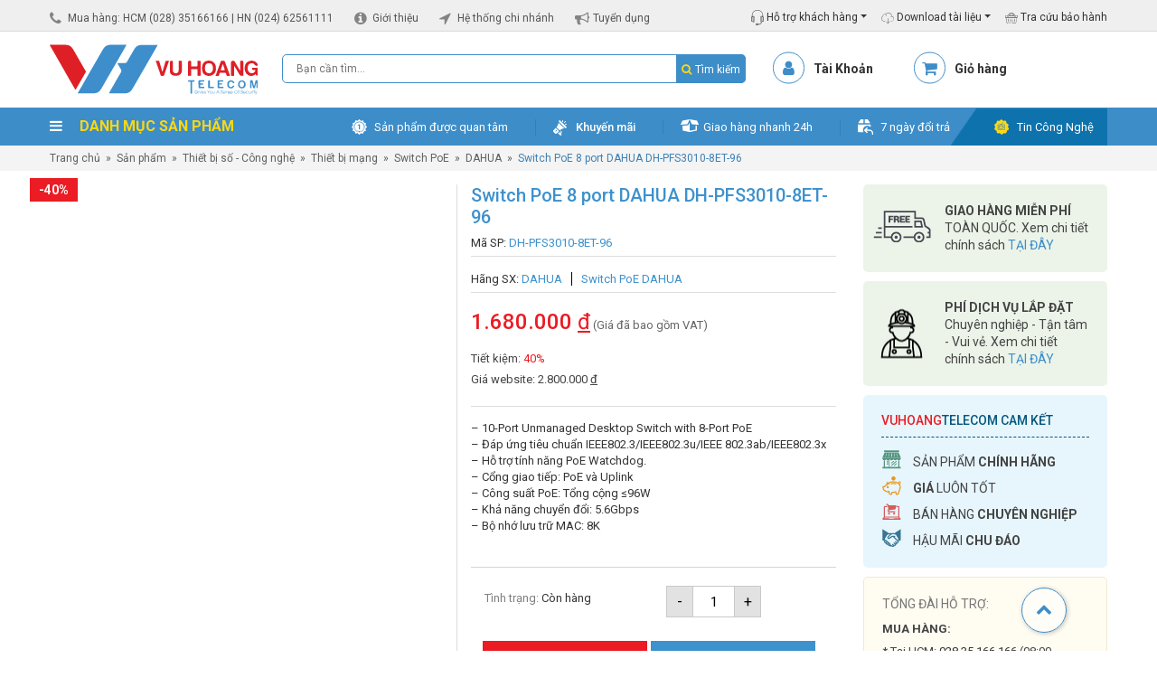

--- FILE ---
content_type: text/html; charset=UTF-8
request_url: https://vuhoangtelecom.vn/san-pham/switch-poe-8-port-dahua-dh-pfs3010-8et-96/
body_size: 41382
content:
<!DOCTYPE html>
<html lang="vi">
<head>
<meta charset="UTF-8"/>
<meta name="viewport" content="width=device-width, initial-scale=1">
<link rel="profile" href="http://gmpg.org/xfn/11"/>
<meta name='robots' content='index, follow, max-image-preview:large, max-snippet:-1, max-video-preview:-1' />
	<style>img:is([sizes="auto" i], [sizes^="auto," i]) { contain-intrinsic-size: 3000px 1500px }</style>
	<script type="application/ld+json">{
    "@context": "https://schema.org",
    "@type": "Organization",
    "name": "Vũ Hoàng Telecom",
    "url": "https://vuhoangtelecom.vn",
    "logo": "https://vuhoangtelecom.vn/wp-content/uploads/2020/04/logo-vuhoangtelecom.svg",
    "image": "https://vuhoangtelecom.vn/wp-content/uploads/2019/04/showroom-vuhoangtelecom-quan-binh-thanh-1.jpg",
    "description": "Vũ Hoàng Telecom là nhà phân phối thiết bị an ninh, camera, báo động, kiểm soát ra vào chính hãng tại Việt Nam.",
    "sameAs": [
        "https://www.facebook.com/vuhoangtelecom",
        "https://www.youtube.com/channel/UChEVLXL3gLNVTRlpQOwDhfA",
        "https://www.linkedin.com/company/vuhoangtelecom-group/",
        "https://www.tiktok.com/@vuhoangtelecom",
        "https://www.instagram.com/vuhoangtelecom.official",
        "https://zalo.me/4227899741012417751"
    ],
    "department": [
        {
            "@type": "LocalBusiness",
            "name": "Vũ Hoàng Telecom - TP.HCM",
            "url": "https://vuhoangtelecom.vn",
            "telephone": "02835166166",
            "email": "info@vuhoangtelecom.vn",
            "priceRange": "₫₫",
            "address": {
                "@type": "PostalAddress",
                "streetAddress": "Số 3A Trần Quý Cáp",
                "addressLocality": "Phường Bình Thạnh",
                "addressRegion": "TP.HCM",
                "postalCode": "717000",
                "addressCountry": "VN"
            },
            "geo": {
                "@type": "GeoCoordinates",
                "latitude": 10.8164667,
                "longitude": 106.6972892
            },
            "openingHoursSpecification": [
                {
                    "@type": "OpeningHoursSpecification",
                    "dayOfWeek": [
                        "Monday",
                        "Tuesday",
                        "Wednesday",
                        "Thursday",
                        "Friday",
                        "Saturday"
                    ],
                    "opens": "08:00",
                    "closes": "17:30"
                }
            ]
        },
        {
            "@type": "LocalBusiness",
            "name": "Vũ Hoàng Telecom - Hà Nội",
            "url": "https://vuhoangtelecom.vn",
            "telephone": "02462561111",
            "email": "info@vuhoangtelecom.vn",
            "priceRange": "₫₫",
            "address": {
                "@type": "PostalAddress",
                "streetAddress": "Số 22 Ngõ 19 Kim Đồng",
                "addressLocality": "Phường Tương Mai",
                "addressRegion": "Hà Nội",
                "postalCode": "11715",
                "addressCountry": "VN"
            },
            "geo": {
                "@type": "GeoCoordinates",
                "latitude": 20.984854,
                "longitude": 105.8425558
            },
            "openingHoursSpecification": [
                {
                    "@type": "OpeningHoursSpecification",
                    "dayOfWeek": [
                        "Monday",
                        "Tuesday",
                        "Wednesday",
                        "Thursday",
                        "Friday",
                        "Saturday"
                    ],
                    "opens": "08:00",
                    "closes": "17:30"
                }
            ]
        },
        {
            "@type": "LocalBusiness",
            "name": "Vũ Hoàng Telecom - Nha Trang",
            "url": "https://vuhoangtelecom.vn",
            "telephone": "84915810810",
            "email": "info@vuhoangtelecom.vn",
            "priceRange": "₫₫",
            "address": {
                "@type": "PostalAddress",
                "streetAddress": "Số 02 Chung cư Ngô Gia Tự",
                "addressLocality": "Phường Nha Trang",
                "addressRegion": "Khánh Hòa",
                "postalCode": "652450",
                "addressCountry": "VN"
            },
            "geo": {
                "@type": "GeoCoordinates",
                "latitude": 12.2396049,
                "longitude": 109.1869813
            },
            "openingHoursSpecification": [
                {
                    "@type": "OpeningHoursSpecification",
                    "dayOfWeek": [
                        "Monday",
                        "Tuesday",
                        "Wednesday",
                        "Thursday",
                        "Friday",
                        "Saturday"
                    ],
                    "opens": "08:00",
                    "closes": "17:30"
                }
            ]
        }
    ]
}</script><script type="application/ld+json">{
    "@context": "https://schema.org",
    "@type": "WebSite",
    "url": "https://vuhoangtelecom.vn",
    "name": "Vu Hoang Telecom",
    "potentialAction": {
        "@type": "SearchAction",
        "target": "https://vuhoangtelecom.vn/?s={search_term_string}",
        "query-input": "required name=search_term_string"
    }
}</script><script type="application/ld+json">{
    "@context": "https://schema.org",
    "@type": "Organization",
    "@id": "https://vuhoangtelecom.vn#organization",
    "name": "Vu Hoang Telecom",
    "url": "https://vuhoangtelecom.vn",
    "logo": {
        "@type": "ImageObject",
        "url": "https://vuhoangtelecom.vn/wp-content/uploads/2025/07/LOGO-VUHOANG-ENTITY-2025.jpg",
        "width": 112,
        "height": 112
    },
    "founder": {
        "@type": "Person",
        "name": "Nguyễn Thắng"
    },
    "foundingDate": "2009-01-01",
    "sameAs": [
        "https://www.facebook.com/vuhoangtelecom",
        "https://www.youtube.com/channel/UChEVLXL3gLNVTRlpQOwDhfA",
        "https://www.linkedin.com/company/vuhoangtelecom-group",
        "https://www.instagram.com/vuhoangtelecom.official",
        "https://www.tiktok.com/@vuhoangtelecom.vn",
        "https://zalo.me/4227899741012417751"
    ]
}</script><script type="application/ld+json">{
    "@context": "https://schema.org",
    "@type": "BreadcrumbList",
    "itemListElement": [
        {
            "@type": "ListItem",
            "position": 1,
            "name": "Trang chủ",
            "item": "https://vuhoangtelecom.vn"
        },
        {
            "@type": "ListItem",
            "position": 2,
            "name": "Thiết bị số - Công nghệ",
            "item": "https://vuhoangtelecom.vn/thiet-bi-so-cong-nghe/"
        },
        {
            "@type": "ListItem",
            "position": 3,
            "name": "Thiết bị mạng",
            "item": "https://vuhoangtelecom.vn/thiet-bi-mang/"
        },
        {
            "@type": "ListItem",
            "position": 4,
            "name": "DAHUA",
            "item": "https://vuhoangtelecom.vn/thiet-bi-mang-dahua/"
        },
        {
            "@type": "ListItem",
            "position": 5,
            "name": "Switch PoE 8 port DAHUA DH-PFS3010-8ET-96",
            "item": "https://vuhoangtelecom.vn/san-pham/switch-poe-8-port-dahua-dh-pfs3010-8et-96/"
        }
    ]
}</script>
	<!-- This site is optimized with the Yoast SEO Premium plugin v22.8 (Yoast SEO v25.1) - https://yoast.com/wordpress/plugins/seo/ -->
	<title>Bán Switch PoE 8 port DAHUA DH-PFS3010-8ET-96 giá rẻ</title><link rel="preload" data-rocket-preload as="image" href="https://vuhoangtelecom.vn/wp-content/uploads/2022/05/switch-poe-8-port-dahua-dh-pfs3010-8et-96-600x600.jpg" imagesrcset="https://vuhoangtelecom.vn/wp-content/uploads/2022/05/switch-poe-8-port-dahua-dh-pfs3010-8et-96-600x600.jpg 600w, https://vuhoangtelecom.vn/wp-content/uploads/2022/05/switch-poe-8-port-dahua-dh-pfs3010-8et-96-250x250.jpg 250w, https://vuhoangtelecom.vn/wp-content/uploads/2022/05/switch-poe-8-port-dahua-dh-pfs3010-8et-96-300x300.jpg 300w, https://vuhoangtelecom.vn/wp-content/uploads/2022/05/switch-poe-8-port-dahua-dh-pfs3010-8et-96-100x100.jpg 100w, https://vuhoangtelecom.vn/wp-content/uploads/2022/05/switch-poe-8-port-dahua-dh-pfs3010-8et-96.jpg 700w" imagesizes="(max-width: 600px) 100vw, 600px" fetchpriority="high">
	<meta name="description" content="Bán Switch PoE 8 port DAHUA DH-PFS3010-8ET-96 giá rẻ, chính hãng. Công suất PoE &lt;96W. Khả năng chuyển đổi: 5.6Gbps. Mua ngay" />
	<link rel="canonical" href="https://vuhoangtelecom.vn/san-pham/switch-poe-8-port-dahua-dh-pfs3010-8et-96/" />
	<meta property="og:locale" content="vi_VN" />
	<meta property="og:type" content="article" />
	<meta property="og:title" content="Bán Switch PoE 8 port DAHUA DH-PFS3010-8ET-65 tốc độ nhanh giá rẻ" />
	<meta property="og:description" content="Bán Switch PoE 8 port DAHUA DH-PFS3010-8ET-65 tốc độ nhanh giá rẻ, chính hãng. Tốc độ độc lập của port 1-8 là 10Mbps, liên kết được cổng Uplink. Mua ngay" />
	<meta property="og:url" content="https://vuhoangtelecom.vn/san-pham/switch-poe-8-port-dahua-dh-pfs3010-8et-96/" />
	<meta property="og:site_name" content="Vu Hoang Telecom" />
	<meta property="article:publisher" content="https://www.facebook.com/vuhoangtelecom/" />
	<meta property="article:modified_time" content="2025-08-05T10:03:58+00:00" />
	<meta property="og:image" content="https://vuhoangtelecom.vn/wp-content/uploads/2020/11/switch-poe-8-port-dahua-dh-pfs3010-8et-65-toc-do-nhanh-2.jpg" />
	<meta property="og:image:width" content="900" />
	<meta property="og:image:height" content="474" />
	<meta property="og:image:type" content="image/jpeg" />
	<meta name="twitter:card" content="summary_large_image" />
	<meta name="twitter:title" content="Switch PoE 8 port DAHUA DH-PFS3010-8ET-96" />
	<meta name="twitter:site" content="@vuhoangtelecom" />
	<meta name="twitter:label1" content="Ước tính thời gian đọc" />
	<meta name="twitter:data1" content="2 phút" />
	<script type="application/ld+json" class="yoast-schema-graph">{"@context":"https://schema.org","@graph":[{"@type":"WebPage","@id":"https://vuhoangtelecom.vn/san-pham/switch-poe-8-port-dahua-dh-pfs3010-8et-96/","url":"https://vuhoangtelecom.vn/san-pham/switch-poe-8-port-dahua-dh-pfs3010-8et-96/","name":"Bán Switch PoE 8 port DAHUA DH-PFS3010-8ET-96 giá rẻ","isPartOf":{"@id":"https://vuhoangtelecom.vn/#website"},"primaryImageOfPage":{"@id":"https://vuhoangtelecom.vn/san-pham/switch-poe-8-port-dahua-dh-pfs3010-8et-96/#primaryimage"},"image":{"@id":"https://vuhoangtelecom.vn/san-pham/switch-poe-8-port-dahua-dh-pfs3010-8et-96/#primaryimage"},"thumbnailUrl":"https://vuhoangtelecom.vn/wp-content/uploads/2022/05/switch-poe-8-port-dahua-dh-pfs3010-8et-96.jpg","datePublished":"2022-05-09T09:09:47+00:00","dateModified":"2025-08-05T10:03:58+00:00","description":"Bán Switch PoE 8 port DAHUA DH-PFS3010-8ET-96 giá rẻ, chính hãng. Công suất PoE &lt;96W. Khả năng chuyển đổi: 5.6Gbps. Mua ngay","breadcrumb":{"@id":"https://vuhoangtelecom.vn/san-pham/switch-poe-8-port-dahua-dh-pfs3010-8et-96/#breadcrumb"},"inLanguage":"vi","potentialAction":[{"@type":"ReadAction","target":["https://vuhoangtelecom.vn/san-pham/switch-poe-8-port-dahua-dh-pfs3010-8et-96/"]}]},{"@type":"ImageObject","inLanguage":"vi","@id":"https://vuhoangtelecom.vn/san-pham/switch-poe-8-port-dahua-dh-pfs3010-8et-96/#primaryimage","url":"https://vuhoangtelecom.vn/wp-content/uploads/2022/05/switch-poe-8-port-dahua-dh-pfs3010-8et-96.jpg","contentUrl":"https://vuhoangtelecom.vn/wp-content/uploads/2022/05/switch-poe-8-port-dahua-dh-pfs3010-8et-96.jpg","width":700,"height":700,"caption":"DAHUA DH-PFS3010-8ET-96"},{"@type":"BreadcrumbList","@id":"https://vuhoangtelecom.vn/san-pham/switch-poe-8-port-dahua-dh-pfs3010-8et-96/#breadcrumb","itemListElement":[{"@type":"ListItem","position":1,"name":"Trang chủ","item":"https://vuhoangtelecom.vn/"},{"@type":"ListItem","position":2,"name":"Sản phẩm","item":"https://vuhoangtelecom.vn/san-pham/"},{"@type":"ListItem","position":3,"name":"Switch PoE 8 port DAHUA DH-PFS3010-8ET-96"}]},{"@type":"WebSite","@id":"https://vuhoangtelecom.vn/#website","url":"https://vuhoangtelecom.vn/","name":"Vu Hoang Telecom","description":"Vũ Hoàng Telecom - Cung Cấp, Lắp Đặt Camera Số 1 Việt Nam","publisher":{"@id":"https://vuhoangtelecom.vn/#organization"},"potentialAction":[{"@type":"SearchAction","target":{"@type":"EntryPoint","urlTemplate":"https://vuhoangtelecom.vn/?s={search_term_string}"},"query-input":{"@type":"PropertyValueSpecification","valueRequired":true,"valueName":"search_term_string"}}],"inLanguage":"vi"},{"@type":"Organization","@id":"https://vuhoangtelecom.vn/#organization","name":"Vũ Hoàng Telecom","url":"https://vuhoangtelecom.vn/","logo":{"@type":"ImageObject","inLanguage":"vi","@id":"https://vuhoangtelecom.vn/#/schema/logo/image/","url":"https://vuhoangtelecom.vn/wp-content/uploads/2025/07/LOGO-VUHOANG-ENTITY-2025.jpg","contentUrl":"https://vuhoangtelecom.vn/wp-content/uploads/2025/07/LOGO-VUHOANG-ENTITY-2025.jpg","width":112,"height":112,"caption":"Vũ Hoàng Telecom"},"image":{"@id":"https://vuhoangtelecom.vn/#/schema/logo/image/"},"sameAs":["https://www.facebook.com/vuhoangtelecom/","https://x.com/vuhoangtelecom","https://www.tiktok.com/@vuhoangtelecom.vn","https://www.youtube.com/channel/UChEVLXL3gLNVTRlpQOwDhfA","https://www.instagram.com/vuhoangtelecom.official/","https://www.linkedin.com/company/vuhoangtelecom-group/"],"description":"Vũ Hoàng Telecom thương hiệu được hình thành từ năm 2009 đến nay, với bề dày kinh nghiệm trong việc cung cấp sản phẩm & giải pháp an ninh chuyên nghiệp. Là một trong những đơn vị ra đời sớm và có tốc độ phát triển nhanh chóng nhất thị trường, cùng với mạng lưới nhiều chi nhánh trên toàn quốc, đến nay Vũ Hoàng đã trở thành đơn vị chuyên phân phối thiết bị an ninh giám sát số 1 tại Việt Nam. Slogan: Mang đến cho bạn cảm giác an toàn! Quan điểm kinh doanh: “Chúng tôi không chỉ bán 1 sản phẩm, chúng tôi mang đến cho bạn 1 giải pháp hoàn hảo. Chúng tôi không chỉ cung cấp sản phẩm tốt, chúng tôi mang đến cho bạn sự hiệu quả”","email":"info@vuhoangtelecom.vn","telephone":"02835166166","legalName":"CÔNG TY CỔ PHẦN VŨ HOÀNG TELECOM","foundingDate":"2009-01-02","vatID":"0306524177","taxID":"0306524177","numberOfEmployees":{"@type":"QuantitativeValue","minValue":"51","maxValue":"200"}}]}</script>
	<!-- / Yoast SEO Premium plugin. -->


<link rel='dns-prefetch' href='//static.addtoany.com' />
<link rel="alternate" type="application/rss+xml" title="Dòng thông tin Vu Hoang Telecom &raquo;" href="https://vuhoangtelecom.vn/feed/" />
<link rel="alternate" type="application/rss+xml" title="Vu Hoang Telecom &raquo; Dòng bình luận" href="https://vuhoangtelecom.vn/comments/feed/" />
<link rel="alternate" type="application/rss+xml" title="Vu Hoang Telecom &raquo; Switch PoE 8 port DAHUA DH-PFS3010-8ET-96 Dòng bình luận" href="https://vuhoangtelecom.vn/san-pham/switch-poe-8-port-dahua-dh-pfs3010-8et-96/feed/" />

<style id='wp-emoji-styles-inline-css' type='text/css'>

	img.wp-smiley, img.emoji {
		display: inline !important;
		border: none !important;
		box-shadow: none !important;
		height: 1em !important;
		width: 1em !important;
		margin: 0 0.07em !important;
		vertical-align: -0.1em !important;
		background: none !important;
		padding: 0 !important;
	}
</style>
<link rel='stylesheet' id='wp-block-library-css' href='https://vuhoangtelecom.vn/wp-includes/css/dist/block-library/style.min.css?ver=29ef917d5ab22283392b399e29adf1ac' type='text/css' media='all' />
<style id='classic-theme-styles-inline-css' type='text/css'>
/*! This file is auto-generated */
.wp-block-button__link{color:#fff;background-color:#32373c;border-radius:9999px;box-shadow:none;text-decoration:none;padding:calc(.667em + 2px) calc(1.333em + 2px);font-size:1.125em}.wp-block-file__button{background:#32373c;color:#fff;text-decoration:none}
</style>
<style id='global-styles-inline-css' type='text/css'>
:root{--wp--preset--aspect-ratio--square: 1;--wp--preset--aspect-ratio--4-3: 4/3;--wp--preset--aspect-ratio--3-4: 3/4;--wp--preset--aspect-ratio--3-2: 3/2;--wp--preset--aspect-ratio--2-3: 2/3;--wp--preset--aspect-ratio--16-9: 16/9;--wp--preset--aspect-ratio--9-16: 9/16;--wp--preset--color--black: #000000;--wp--preset--color--cyan-bluish-gray: #abb8c3;--wp--preset--color--white: #ffffff;--wp--preset--color--pale-pink: #f78da7;--wp--preset--color--vivid-red: #cf2e2e;--wp--preset--color--luminous-vivid-orange: #ff6900;--wp--preset--color--luminous-vivid-amber: #fcb900;--wp--preset--color--light-green-cyan: #7bdcb5;--wp--preset--color--vivid-green-cyan: #00d084;--wp--preset--color--pale-cyan-blue: #8ed1fc;--wp--preset--color--vivid-cyan-blue: #0693e3;--wp--preset--color--vivid-purple: #9b51e0;--wp--preset--gradient--vivid-cyan-blue-to-vivid-purple: linear-gradient(135deg,rgba(6,147,227,1) 0%,rgb(155,81,224) 100%);--wp--preset--gradient--light-green-cyan-to-vivid-green-cyan: linear-gradient(135deg,rgb(122,220,180) 0%,rgb(0,208,130) 100%);--wp--preset--gradient--luminous-vivid-amber-to-luminous-vivid-orange: linear-gradient(135deg,rgba(252,185,0,1) 0%,rgba(255,105,0,1) 100%);--wp--preset--gradient--luminous-vivid-orange-to-vivid-red: linear-gradient(135deg,rgba(255,105,0,1) 0%,rgb(207,46,46) 100%);--wp--preset--gradient--very-light-gray-to-cyan-bluish-gray: linear-gradient(135deg,rgb(238,238,238) 0%,rgb(169,184,195) 100%);--wp--preset--gradient--cool-to-warm-spectrum: linear-gradient(135deg,rgb(74,234,220) 0%,rgb(151,120,209) 20%,rgb(207,42,186) 40%,rgb(238,44,130) 60%,rgb(251,105,98) 80%,rgb(254,248,76) 100%);--wp--preset--gradient--blush-light-purple: linear-gradient(135deg,rgb(255,206,236) 0%,rgb(152,150,240) 100%);--wp--preset--gradient--blush-bordeaux: linear-gradient(135deg,rgb(254,205,165) 0%,rgb(254,45,45) 50%,rgb(107,0,62) 100%);--wp--preset--gradient--luminous-dusk: linear-gradient(135deg,rgb(255,203,112) 0%,rgb(199,81,192) 50%,rgb(65,88,208) 100%);--wp--preset--gradient--pale-ocean: linear-gradient(135deg,rgb(255,245,203) 0%,rgb(182,227,212) 50%,rgb(51,167,181) 100%);--wp--preset--gradient--electric-grass: linear-gradient(135deg,rgb(202,248,128) 0%,rgb(113,206,126) 100%);--wp--preset--gradient--midnight: linear-gradient(135deg,rgb(2,3,129) 0%,rgb(40,116,252) 100%);--wp--preset--font-size--small: 13px;--wp--preset--font-size--medium: 20px;--wp--preset--font-size--large: 36px;--wp--preset--font-size--x-large: 42px;--wp--preset--spacing--20: 0.44rem;--wp--preset--spacing--30: 0.67rem;--wp--preset--spacing--40: 1rem;--wp--preset--spacing--50: 1.5rem;--wp--preset--spacing--60: 2.25rem;--wp--preset--spacing--70: 3.38rem;--wp--preset--spacing--80: 5.06rem;--wp--preset--shadow--natural: 6px 6px 9px rgba(0, 0, 0, 0.2);--wp--preset--shadow--deep: 12px 12px 50px rgba(0, 0, 0, 0.4);--wp--preset--shadow--sharp: 6px 6px 0px rgba(0, 0, 0, 0.2);--wp--preset--shadow--outlined: 6px 6px 0px -3px rgba(255, 255, 255, 1), 6px 6px rgba(0, 0, 0, 1);--wp--preset--shadow--crisp: 6px 6px 0px rgba(0, 0, 0, 1);}:where(.is-layout-flex){gap: 0.5em;}:where(.is-layout-grid){gap: 0.5em;}body .is-layout-flex{display: flex;}.is-layout-flex{flex-wrap: wrap;align-items: center;}.is-layout-flex > :is(*, div){margin: 0;}body .is-layout-grid{display: grid;}.is-layout-grid > :is(*, div){margin: 0;}:where(.wp-block-columns.is-layout-flex){gap: 2em;}:where(.wp-block-columns.is-layout-grid){gap: 2em;}:where(.wp-block-post-template.is-layout-flex){gap: 1.25em;}:where(.wp-block-post-template.is-layout-grid){gap: 1.25em;}.has-black-color{color: var(--wp--preset--color--black) !important;}.has-cyan-bluish-gray-color{color: var(--wp--preset--color--cyan-bluish-gray) !important;}.has-white-color{color: var(--wp--preset--color--white) !important;}.has-pale-pink-color{color: var(--wp--preset--color--pale-pink) !important;}.has-vivid-red-color{color: var(--wp--preset--color--vivid-red) !important;}.has-luminous-vivid-orange-color{color: var(--wp--preset--color--luminous-vivid-orange) !important;}.has-luminous-vivid-amber-color{color: var(--wp--preset--color--luminous-vivid-amber) !important;}.has-light-green-cyan-color{color: var(--wp--preset--color--light-green-cyan) !important;}.has-vivid-green-cyan-color{color: var(--wp--preset--color--vivid-green-cyan) !important;}.has-pale-cyan-blue-color{color: var(--wp--preset--color--pale-cyan-blue) !important;}.has-vivid-cyan-blue-color{color: var(--wp--preset--color--vivid-cyan-blue) !important;}.has-vivid-purple-color{color: var(--wp--preset--color--vivid-purple) !important;}.has-black-background-color{background-color: var(--wp--preset--color--black) !important;}.has-cyan-bluish-gray-background-color{background-color: var(--wp--preset--color--cyan-bluish-gray) !important;}.has-white-background-color{background-color: var(--wp--preset--color--white) !important;}.has-pale-pink-background-color{background-color: var(--wp--preset--color--pale-pink) !important;}.has-vivid-red-background-color{background-color: var(--wp--preset--color--vivid-red) !important;}.has-luminous-vivid-orange-background-color{background-color: var(--wp--preset--color--luminous-vivid-orange) !important;}.has-luminous-vivid-amber-background-color{background-color: var(--wp--preset--color--luminous-vivid-amber) !important;}.has-light-green-cyan-background-color{background-color: var(--wp--preset--color--light-green-cyan) !important;}.has-vivid-green-cyan-background-color{background-color: var(--wp--preset--color--vivid-green-cyan) !important;}.has-pale-cyan-blue-background-color{background-color: var(--wp--preset--color--pale-cyan-blue) !important;}.has-vivid-cyan-blue-background-color{background-color: var(--wp--preset--color--vivid-cyan-blue) !important;}.has-vivid-purple-background-color{background-color: var(--wp--preset--color--vivid-purple) !important;}.has-black-border-color{border-color: var(--wp--preset--color--black) !important;}.has-cyan-bluish-gray-border-color{border-color: var(--wp--preset--color--cyan-bluish-gray) !important;}.has-white-border-color{border-color: var(--wp--preset--color--white) !important;}.has-pale-pink-border-color{border-color: var(--wp--preset--color--pale-pink) !important;}.has-vivid-red-border-color{border-color: var(--wp--preset--color--vivid-red) !important;}.has-luminous-vivid-orange-border-color{border-color: var(--wp--preset--color--luminous-vivid-orange) !important;}.has-luminous-vivid-amber-border-color{border-color: var(--wp--preset--color--luminous-vivid-amber) !important;}.has-light-green-cyan-border-color{border-color: var(--wp--preset--color--light-green-cyan) !important;}.has-vivid-green-cyan-border-color{border-color: var(--wp--preset--color--vivid-green-cyan) !important;}.has-pale-cyan-blue-border-color{border-color: var(--wp--preset--color--pale-cyan-blue) !important;}.has-vivid-cyan-blue-border-color{border-color: var(--wp--preset--color--vivid-cyan-blue) !important;}.has-vivid-purple-border-color{border-color: var(--wp--preset--color--vivid-purple) !important;}.has-vivid-cyan-blue-to-vivid-purple-gradient-background{background: var(--wp--preset--gradient--vivid-cyan-blue-to-vivid-purple) !important;}.has-light-green-cyan-to-vivid-green-cyan-gradient-background{background: var(--wp--preset--gradient--light-green-cyan-to-vivid-green-cyan) !important;}.has-luminous-vivid-amber-to-luminous-vivid-orange-gradient-background{background: var(--wp--preset--gradient--luminous-vivid-amber-to-luminous-vivid-orange) !important;}.has-luminous-vivid-orange-to-vivid-red-gradient-background{background: var(--wp--preset--gradient--luminous-vivid-orange-to-vivid-red) !important;}.has-very-light-gray-to-cyan-bluish-gray-gradient-background{background: var(--wp--preset--gradient--very-light-gray-to-cyan-bluish-gray) !important;}.has-cool-to-warm-spectrum-gradient-background{background: var(--wp--preset--gradient--cool-to-warm-spectrum) !important;}.has-blush-light-purple-gradient-background{background: var(--wp--preset--gradient--blush-light-purple) !important;}.has-blush-bordeaux-gradient-background{background: var(--wp--preset--gradient--blush-bordeaux) !important;}.has-luminous-dusk-gradient-background{background: var(--wp--preset--gradient--luminous-dusk) !important;}.has-pale-ocean-gradient-background{background: var(--wp--preset--gradient--pale-ocean) !important;}.has-electric-grass-gradient-background{background: var(--wp--preset--gradient--electric-grass) !important;}.has-midnight-gradient-background{background: var(--wp--preset--gradient--midnight) !important;}.has-small-font-size{font-size: var(--wp--preset--font-size--small) !important;}.has-medium-font-size{font-size: var(--wp--preset--font-size--medium) !important;}.has-large-font-size{font-size: var(--wp--preset--font-size--large) !important;}.has-x-large-font-size{font-size: var(--wp--preset--font-size--x-large) !important;}
:where(.wp-block-post-template.is-layout-flex){gap: 1.25em;}:where(.wp-block-post-template.is-layout-grid){gap: 1.25em;}
:where(.wp-block-columns.is-layout-flex){gap: 2em;}:where(.wp-block-columns.is-layout-grid){gap: 2em;}
:root :where(.wp-block-pullquote){font-size: 1.5em;line-height: 1.6;}
</style>
<link rel='stylesheet' id='antom-payment-gateway-css' href='https://vuhoangtelecom.vn/wp-content/plugins/antom-payments/assets/css/antom-payments-gateway-frontend.min.css?ver=1.0.0' type='text/css' media='all' />
<link rel='stylesheet' id='photoswipe-css' href='https://vuhoangtelecom.vn/wp-content/plugins/woocommerce/assets/css/photoswipe/photoswipe.min.css?ver=9.8.6' type='text/css' media='all' />
<link rel='stylesheet' id='photoswipe-default-skin-css' href='https://vuhoangtelecom.vn/wp-content/plugins/woocommerce/assets/css/photoswipe/default-skin/default-skin.min.css?ver=9.8.6' type='text/css' media='all' />
<link data-minify="1" rel='stylesheet' id='woocommerce-layout-css' href='https://vuhoangtelecom.vn/wp-content/cache/min/1/wp-content/plugins/woocommerce/assets/css/woocommerce-layout.css?ver=1757821046' type='text/css' media='all' />
<link data-minify="1" rel='stylesheet' id='woocommerce-smallscreen-css' href='https://vuhoangtelecom.vn/wp-content/cache/min/1/wp-content/plugins/woocommerce/assets/css/woocommerce-smallscreen.css?ver=1757821046' type='text/css' media='only screen and (max-width: 768px)' />
<link data-minify="1" rel='stylesheet' id='woocommerce-general-css' href='https://vuhoangtelecom.vn/wp-content/cache/min/1/wp-content/plugins/woocommerce/assets/css/woocommerce.css?ver=1757821046' type='text/css' media='all' />
<style id='woocommerce-inline-inline-css' type='text/css'>
.woocommerce form .form-row .required { visibility: visible; }
</style>
<link data-minify="1" rel='stylesheet' id='brands-styles-css' href='https://vuhoangtelecom.vn/wp-content/cache/min/1/wp-content/plugins/woocommerce/assets/css/brands.css?ver=1757821046' type='text/css' media='all' />
<link rel='stylesheet' id='owl-style-css' href='https://vuhoangtelecom.vn/wp-content/themes/vuhoangtelecom/assets/owl.carousel.min.css?ver=29ef917d5ab22283392b399e29adf1ac' type='text/css' media='all' />
<link rel='stylesheet' id='owl-style1-css' href='https://vuhoangtelecom.vn/wp-content/themes/vuhoangtelecom/assets/owl.theme.default.min.css?ver=29ef917d5ab22283392b399e29adf1ac' type='text/css' media='all' />
<link rel='stylesheet' id='bootstrap-style-css' href='https://vuhoangtelecom.vn/wp-content/themes/vuhoangtelecom/assets/bootstrap.min.css?ver=29ef917d5ab22283392b399e29adf1ac' type='text/css' media='all' />
<link data-minify="1" rel='stylesheet' id='awe-style-css' href='https://vuhoangtelecom.vn/wp-content/cache/min/1/wp-content/themes/vuhoangtelecom/assets/font-awesome.min.css?ver=1757821046' type='text/css' media='all' />
<link data-minify="1" rel='stylesheet' id='az-ntl-style-css' href='https://vuhoangtelecom.vn/wp-content/cache/min/1/wp-content/themes/vuhoangtelecom/assets/az-ntl.css?ver=1757821047' type='text/css' media='all' />
<link data-minify="1" rel='stylesheet' id='az-huy-style-css' href='https://vuhoangtelecom.vn/wp-content/cache/min/1/wp-content/themes/vuhoangtelecom/assets/az-huy.css?ver=1757821047' type='text/css' media='all' />
<link data-minify="1" rel='stylesheet' id='custom-style-css' href='https://vuhoangtelecom.vn/wp-content/cache/min/1/wp-content/themes/vuhoangtelecom/assets/custom.css?ver=1757821047' type='text/css' media='all' />
<link data-minify="1" rel='stylesheet' id='chld_thm_cfg_child-css' href='https://vuhoangtelecom.vn/wp-content/cache/min/1/wp-content/themes/vuhoangtelecom-child/style.css?ver=1757821047' type='text/css' media='all' />
<style id='akismet-widget-style-inline-css' type='text/css'>

			.a-stats {
				--akismet-color-mid-green: #357b49;
				--akismet-color-white: #fff;
				--akismet-color-light-grey: #f6f7f7;

				max-width: 350px;
				width: auto;
			}

			.a-stats * {
				all: unset;
				box-sizing: border-box;
			}

			.a-stats strong {
				font-weight: 600;
			}

			.a-stats a.a-stats__link,
			.a-stats a.a-stats__link:visited,
			.a-stats a.a-stats__link:active {
				background: var(--akismet-color-mid-green);
				border: none;
				box-shadow: none;
				border-radius: 8px;
				color: var(--akismet-color-white);
				cursor: pointer;
				display: block;
				font-family: -apple-system, BlinkMacSystemFont, 'Segoe UI', 'Roboto', 'Oxygen-Sans', 'Ubuntu', 'Cantarell', 'Helvetica Neue', sans-serif;
				font-weight: 500;
				padding: 12px;
				text-align: center;
				text-decoration: none;
				transition: all 0.2s ease;
			}

			/* Extra specificity to deal with TwentyTwentyOne focus style */
			.widget .a-stats a.a-stats__link:focus {
				background: var(--akismet-color-mid-green);
				color: var(--akismet-color-white);
				text-decoration: none;
			}

			.a-stats a.a-stats__link:hover {
				filter: brightness(110%);
				box-shadow: 0 4px 12px rgba(0, 0, 0, 0.06), 0 0 2px rgba(0, 0, 0, 0.16);
			}

			.a-stats .count {
				color: var(--akismet-color-white);
				display: block;
				font-size: 1.5em;
				line-height: 1.4;
				padding: 0 13px;
				white-space: nowrap;
			}
		
</style>
<link rel='stylesheet' id='addtoany-css' href='https://vuhoangtelecom.vn/wp-content/plugins/add-to-any/addtoany.min.css?ver=1.16' type='text/css' media='all' />

<script type="text/javascript" async src="https://static.addtoany.com/menu/page.js" id="addtoany-core-js"></script>
<script type="text/javascript" src="https://vuhoangtelecom.vn/wp-includes/js/jquery/jquery.min.js?ver=3.7.1" id="jquery-core-js" data-rocket-defer defer></script>






<script type="text/javascript" id="woocommerce-js-extra">
/* <![CDATA[ */
var woocommerce_params = {"ajax_url":"\/wp-admin\/admin-ajax.php","wc_ajax_url":"\/?wc-ajax=%%endpoint%%","i18n_password_show":"Hi\u1ec3n th\u1ecb m\u1eadt kh\u1ea9u","i18n_password_hide":"\u1ea8n m\u1eadt kh\u1ea9u"};
/* ]]> */
</script>





<script type="text/javascript" id="wc-checkout-js-extra">
/* <![CDATA[ */
var wc_checkout_params = {"ajax_url":"\/wp-admin\/admin-ajax.php","wc_ajax_url":"\/?wc-ajax=%%endpoint%%","update_order_review_nonce":"e50b391c4f","apply_coupon_nonce":"6701d42628","remove_coupon_nonce":"8f2341994d","option_guest_checkout":"yes","checkout_url":"\/?wc-ajax=checkout","is_checkout":"0","debug_mode":"","i18n_checkout_error":"\u0110\u00e3 x\u1ea3y ra l\u1ed7i khi x\u1eed l\u00fd \u0111\u01a1n h\u00e0ng c\u1ee7a b\u1ea1n. Vui l\u00f2ng ki\u1ec3m tra m\u1ecdi kho\u1ea3n ph\u00ed trong ph\u01b0\u01a1ng th\u1ee9c thanh to\u00e1n c\u1ee7a b\u1ea1n v\u00e0 xem l\u1ea1i <a href=\"https:\/\/vuhoangtelecom.vn\/tai-khoan\/orders\/\">l\u1ecbch s\u1eed \u0111\u01a1n h\u00e0ng<\/a> c\u1ee7a b\u1ea1n tr\u01b0\u1edbc khi \u0111\u1eb7t l\u1ea1i \u0111\u01a1n h\u00e0ng."};
/* ]]> */
</script>









<link rel="https://api.w.org/" href="https://vuhoangtelecom.vn/wp-json/" /><link rel="alternate" title="JSON" type="application/json" href="https://vuhoangtelecom.vn/wp-json/wp/v2/product/87629" /><link rel="EditURI" type="application/rsd+xml" title="RSD" href="https://vuhoangtelecom.vn/xmlrpc.php?rsd" />

<link rel='shortlink' href='https://vuhoangtelecom.vn/?p=87629' />
<link rel="alternate" title="oNhúng (JSON)" type="application/json+oembed" href="https://vuhoangtelecom.vn/wp-json/oembed/1.0/embed?url=https%3A%2F%2Fvuhoangtelecom.vn%2Fsan-pham%2Fswitch-poe-8-port-dahua-dh-pfs3010-8et-96%2F" />
<link rel="alternate" title="oNhúng (XML)" type="text/xml+oembed" href="https://vuhoangtelecom.vn/wp-json/oembed/1.0/embed?url=https%3A%2F%2Fvuhoangtelecom.vn%2Fsan-pham%2Fswitch-poe-8-port-dahua-dh-pfs3010-8et-96%2F&#038;format=xml" />
<meta name="zalo-platform-site-verification" content="N_InAxZYO2fzoF8G-E9LE0xyupJYWp5lE3S" />
<!-- Google Tag Manager New -->
<script>(function(w,d,s,l,i){w[l]=w[l]||[];w[l].push({'gtm.start':
new Date().getTime(),event:'gtm.js'});var f=d.getElementsByTagName(s)[0],
j=d.createElement(s),dl=l!='dataLayer'?'&l='+l:'';j.async=true;j.src=
'https://www.googletagmanager.com/gtm.js?id='+i+dl;f.parentNode.insertBefore(j,f);
})(window,document,'script','dataLayer','GTM-TX9R2NV');</script>
<!-- End Google Tag Manager -->
<!-- Google / Search Engine Tags -->
<meta itemprop="name" content='Vuhoangtelecom - Cung cấp, lắp đặt camera quan sát giá tốt'>
<meta itemprop="description" content='Vũ Hoàng Telecom - Hệ thống bán lẻ với giá sỉ. Cung cấp, lắp đặt camera an ninh giá tốt nhất. Liên hệ ngay (028) 35 166 166 - (024) 6256 1111 để được tư vấn!'>
<meta itemprop="image" content="/wp-content/uploads/2024/10/Cover-PAGE-VUHOANGTELECOM-888x500-1-600x338.jpg">
<meta charset="utf-8" />
<meta http-equiv="X-UA-Compatible" content="IE=edge,chrome=1" />
<meta http-equiv="Content-Type" content="text/html; charset=utf-8" />
<meta http-equiv="content-language" content="vi" />
<meta name="robots" content="index,follow" />
<meta name="viewport" content="width=device-width, minimum-scale=1.0, maximum-scale=1.0" />
<meta name='revisit-after' content='1 days' />
<meta name='dmca-site-verification' content='TmxQVGtYZXRCZ2RJMENZQWZ3V3ZXODFzalI3MEZra3JPbU5ZYitnQmlCbz01' />
<meta name="msvalidate.01" content="43256EADF40C54B5A964F25CBD592FDD" />
<meta name='description' content='Vũ Hoàng Telecom - Hệ thống bán lẻ với giá sỉ. Cung cấp, lắp đặt camera an ninh giá tốt nhất. Liên hệ ngay (028) 35 166 166 - (024) 6256 1111 để được tư vấn!'>
<meta name="keywords" content="vũ hoàng, vu hoang, vu hoang telecom, vuhoangsecurity, siêu thị camera, siêu thị viễn thông, phân phối camera, lắp đặt camera, camera ip, camera Wifi, camera Ai, khóa thông minh, Smarthome">
<meta name="author" content="Vu Hoang Telecom">
<meta name="copyright" content="Vũ Hoàng Telecom">
<meta name="city" content="Hồ Chí Minh">
<meta name="google-site-verification" content="H7oj_zf_NZ12rbAisuqiP6y8eI7aX7X51CRD-0A1fwE"/>
<!-- Geo Tag / Search Engine Tags -->

<!-- Meta Pixel Code -->
<script>
!function(f,b,e,v,n,t,s)
{if(f.fbq)return;n=f.fbq=function(){n.callMethod?
n.callMethod.apply(n,arguments):n.queue.push(arguments)};
if(!f._fbq)f._fbq=n;n.push=n;n.loaded=!0;n.version='2.0';
n.queue=[];t=b.createElement(e);t.async=!0;
t.src=v;s=b.getElementsByTagName(e)[0];
s.parentNode.insertBefore(t,s)}(window, document,'script',
'https://connect.facebook.net/en_US/fbevents.js');
fbq('init', '6409814069103645');
fbq('track', 'PageView');
</script>
<!-- End Meta Pixel Code -->

<!-- Geo Tag / Search Engine Tags _ Uyên -->
<meta name="google-site-verification" content="vJH1LuWUubKIOGnvFe8TKfUymofXs2PFhC_pUSEA8SQ" />
	<noscript><style>.woocommerce-product-gallery{ opacity: 1 !important; }</style></noscript>
	<style type="text/css">.recentcomments a{display:inline !important;padding:0 !important;margin:0 !important;}</style><style>.qib-container input[type='number']:not(#qib_id):not(#qib_id){-moz-appearance:textfield;}.qib-container input[type='number']:not(#qib_id):not(#qib_id)::-webkit-outer-spin-button,.qib-container input[type='number']:not(#qib_id):not(#qib_id)::-webkit-inner-spin-button{-webkit-appearance:none;display:none;margin:0;}form.cart button[type='submit']:not(#qib_id):not(#qib_id),form.cart .qib-container + div:not(#qib_id):not(#qib_id){display:inline-block;margin:0;padding-top:0;padding-bottom:0;float:none;vertical-align:top;text-align:center;}form.cart button[type='submit']:not(#qib_id):not(#qib_id):not(_){line-height:1;}form.cart button[type='submit']:not(#qib_id):not(#qib_id):not(_):not(_){height:35px;text-align:center;}form.cart .qib-container + button[type='submit']:not(#qib_id):not(#qib_id),form.cart .qib-container + div:not(#qib_id):not(#qib_id):not(_){margin-left:1em;}form.cart button[type='submit']:focus:not(#qib_id):not(#qib_id){outline-width:2px;outline-offset:-2px;outline-style:solid;}.qib-container div.quantity:not(#qib_id):not(#qib_id) {float:left;line-height:1;display:inline-block;margin:0;padding:0;border:none;border-radius:0;width:auto;min-height:initial;min-width:initial;max-height:initial;max-width:initial;}.qib-button:not(#qib_id):not(#qib_id){line-height:1;display:inline-block;margin:0;padding:0;box-sizing:border-box;height:35px;width:30px;color:black;background:#e2e2e2;border-color:#cac9c9;float:left;min-height:initial;min-width:initial;max-height:initial;max-width:initial;vertical-align:middle;font-size:16px;letter-spacing:0;border-style:solid;border-width:1px;transition:none;border-radius:0;}.qib-button:focus:not(#qib_id):not(#qib_id) {border:2px #b3b3aa solid;outline:none;}.qib-button:hover:not(#qib_id):not(#qib_id) {background:#d6d5d5;}.qib-container .quantity input.qty:not(#qib_id):not(#qib_id){line-height:1;background:none;text-align:center;vertical-align:middle;margin:0;padding:0;box-sizing:border-box;height:35px;width:45px;min-height:initial;min-width:initial;max-height:initial;max-width:initial;box-shadow:none;font-size:15px;border-style:solid;border-color:#cac9c9;border-width:1px 0;border-radius:0;}.qib-container .quantity input.qty:focus:not(#qib_id):not(#qib_id) {border-color:#cac9c9;outline:none;border-width:2px 1px;border-style:solid;}.woocommerce table.cart td.product-quantity:not(#qib_id):not(#qib_id){white-space:nowrap;}@media (min-width:768px){.woocommerce table.cart td.product-quantity:not(#qib_id):not(#qib_id){text-align:center;}}@media (min-width:768px){.woocommerce table.cart td.product-quantity .qib-container:not(#qib_id):not(#qib_id){display:flex;justify-content:center;}}.qib-container:not(#qib_id):not(#qib_id) {display:inline-block;}.woocommerce-grouped-product-list-item__quantity:not(#qib_id):not(#qib_id){margin:0;padding-left:0;padding-right:0;text-align:left;}.woocommerce-grouped-product-list-item__quantity .qib-container:not(#qib_id):not(#qib_id){display:flex;}.quantity .minus:not(#qib_id):not(#qib_id),.quantity .plus:not(#qib_id):not(#qib_id),.quantity > a:not(#qib_id):not(#qib_id){display:none;}.products.oceanwp-row .qib-container:not(#qib_id):not(#qib_id){margin-bottom:8px;}</style><link rel="icon" href="https://vuhoangtelecom.vn/wp-content/uploads/2019/05/cropped-Favicion-logo-vu-hoang-2018-32x32.png" sizes="32x32" />
<link rel="icon" href="https://vuhoangtelecom.vn/wp-content/uploads/2019/05/cropped-Favicion-logo-vu-hoang-2018-192x192.png" sizes="192x192" />
<link rel="apple-touch-icon" href="https://vuhoangtelecom.vn/wp-content/uploads/2019/05/cropped-Favicion-logo-vu-hoang-2018-180x180.png" />
<meta name="msapplication-TileImage" content="https://vuhoangtelecom.vn/wp-content/uploads/2019/05/cropped-Favicion-logo-vu-hoang-2018-270x270.png" />
		<style type="text/css" id="wp-custom-css">
			.wp-video{
	margin:0 auto !important;
}		</style>
		<noscript><style id="rocket-lazyload-nojs-css">.rll-youtube-player, [data-lazy-src]{display:none !important;}</style></noscript><meta name="google-site-verification" content="H7oj_zf_NZ12rbAisuqiP6y8eI7aX7X51CRD-0A1fwE" />

<style id="rocket-lazyrender-inline-css">[data-wpr-lazyrender] {content-visibility: auto;}</style><meta name="generator" content="WP Rocket 3.17.2.1" data-wpr-features="wpr_defer_js wpr_minify_concatenate_js wpr_lazyload_iframes wpr_automatic_lazy_rendering wpr_oci wpr_image_dimensions wpr_minify_css" /></head>
<body class="wp-singular product-template-default single single-product postid-87629 wp-theme-vuhoangtelecom wp-child-theme-vuhoangtelecom-child theme-vuhoangtelecom woocommerce woocommerce-page woocommerce-no-js" ontouchstart="">
    <!-- Google Tag Manager (noscript) -->
<noscript><iframe src="https://www.googletagmanager.com/ns.html?id=GTM-MQPX4D8"
height="0" width="0" style="display:none;visibility:hidden"></iframe></noscript>
    <!-- End Google Tag Manager (noscript) -->
    <!--<div id="fb-root"></div>
	<script async defer crossorigin="anonymous" src="https://connect.facebook.net/vi_VN/sdk.js#xfbml=1&version=v3.3&appId=1647406308868589&autoLogAppEvents=1"></script>-->
	<!-- Header Flashshsale -->
	
	 
					

	<!-- DESKTOP bị lỗi khi chạy cache nên disable-->	
	<div  class="az-topbar d-none d-lg-block">
	  	<div  class="container">
		    <div  class="row">
		      	<div class="col-md-12 ">      
		        	<nav class="navbar navbar-expand-lg">
		              	<button class="navbar-toggler" type="button" data-toggle="collapse" data-target="#navbarNavDropdown" aria-controls="navbarNavDropdown" aria-expanded="false" aria-label="Toggle navigation">
		                  	<span class="navbar-toggler-icon"></span>
		              	</button>
		              	<div class="navbar-collapse collapse">
		                  	<ul class="navbar-nav mr-auto az-nav-phone">
		                      	<li class="nav-item nav-phone">
		                          	<a class="nav-link" href="tel:02835166166">Mua hàng: HCM (028) 35166166 | HN (024) 62561111</a>
		                      	</li>
		                      	<li class="nav-item nav-about">
		                          	<a class="nav-link" href="https://vuhoangtelecom.vn/gioi-thieu/">Giới thiệu</a>
		                      	</li>
		                      	<li class="nav-item nav-system">
		                          	<a class="nav-link" href="https://vuhoangtelecom.vn/lien-he/">Hệ thống chi nhánh</a>
		                      	</li>
		                      	<li class="nav-item nav-recruitment">
		                          	<a class="nav-link" href="https://vuhoangtelecom.vn/tin-tuyen-dung/">Tuyển dụng</a>
		                      	</li>
		                  	</ul>

		                  	<ul class="navbar-nav az-nav-support">
		                    	<li class="nav-item az-nav-item-support">
		                          	<a class="nav-link dropdown-toggle" href="#" id="navbarDropdownMenuLink" data-toggle="dropdown" aria-haspopup="true" aria-expanded="false"><span class="topbar-icon"><img width="14px" height="12px" src="https://vuhoangtelecom.vn/wp-content/themes/vuhoangtelecom/assets/topbar-icon1.svg" alt="vuhoangtelecom"></span> Hỗ trợ khách hàng</a>
		                          	<div class="dropdown-menu" aria-labelledby="navbarDropdownMenuLink">
		                              	<div class="az-topbar-box-support">		                              		
		                              		<ul class="list-box-topbar">
		                              			<li><strong>Email CSKH:</strong> <a href="mailto:cskh@vuhoangtelecom.vn">cskh@vuhoangtelecom.vn </a></li>
		                              			<li><strong>Chat tư vấn:</strong> Hỗ trợ ngay Góc phải, dưới website.</li>
		                              			<li><strong>Chat nhanh Zalo:</strong> <a href="https://zalo.me/4227899741012417751">Tại đây</a></li>
		                              		</ul>
		                              	</div>
		                              	<div class="az-topbar-box-support">		                              		
		                              		<p><strong>HỖ TRỢ MUA HÀNG:</strong></p>
		                              		<p>* Tại HCM: (028) 35 166 166 (08:00 – 17:30, T2-T7)<br/>
		                              		   * Tại HN: (024) 6256 1111 (08:00 – 17:30, T2-T7)<br/>
		                              		   * Tại NHA TRANG: 0915 810 810 (08:00 – 17:30, T2-T7)</p>
		                              		<br/>
		                              		<!--<p><strong>HỖ TRỢ KỸ THUẬT BẢO HÀNH:</strong></p>
		                              		<p>* Tại HCM-Nha Trang: 1900 9259 – Bấm số 1<br/>
		                              		   * Tại HN: 1900 9259 – Bấm số 2</p>
		                              		<br/>-->
		                              		<p><strong>KHIẾU NẠI, CSKH:</strong> 0902 51 53 55 (24/7)</p>
		                              		<!--<div class="box-support">   		
			                              		<p>Hỗ trợ mua hàng: 1900 9259 – Ext: 0</p>       		
		                              		</div>
		                              		<div class="box-support">   		
			                              		<p>Hỗ trợ kỹ thuật: 1900 9259 – Ext: 1</p>  
		                              		</div>
		                              		<div class="box-support">   		
			                              		<p>Hỗ trợ bảo hành:1900 9259 – Ext: 2</p>       		
		                              		</div>
		                              		<div class="box-support">   		
			                              		<p>Khiếu nại: 0902 51 53 55 (24/7)</p>       		
		                              		</div>-->
		                              	</div>
		                          	</div>
		                      	</li>
		                      	<li class="nav-item az-nav-item-download">
		                          	<a class="nav-link dropdown-toggle" href="#" id="navbarDropdownMenuLink2" data-toggle="dropdown" aria-haspopup="true" aria-expanded="false"><span class="topbar-icon"><img width="14px" height="12px" src="https://vuhoangtelecom.vn/wp-content/themes/vuhoangtelecom/assets/topbar-icon2.svg" alt="vuhoangtelecom"></span> Download tài liệu</a>
		                          	<div class="dropdown-menu" aria-labelledby="navbarDropdownMenuLink2">
		                          		<ul class="list-link-download">
		                          			<li><a href="https://drive.google.com/drive/folders/17S0lazD68ovjc3uRULV5yzhSaVy_PcX2" target="_blank" rel="nofollow">Tư vấn & Giải pháp</a></li>
		                          			<li><a href="https://drive.google.com/drive/folders/14JzBxIkqvGa2e3qp-DwkaJuui-nFjfVC" target="_blank" rel="nofollow">Tài liệu hướng dẫn sử dụng</a></li>
		                          			<li><a href="ftp://vuhoang.vuhoangcctv.com/" target="_blank" rel="nofollow">Phần mềm hỗ trợ</a></li>
		                          		</ul>
		                          	</div>                     
		                      	</li>
		                      
		                      	<li class="nav-item az-nav-item-search">
		                          	<a class="nav-link" href="#"><span class="topbar-icon"><img width="14px" height="12px" src="https://vuhoangtelecom.vn/wp-content/themes/vuhoangtelecom/assets/topbar-icon3.svg" alt="vuhoangtelecom"></span> Tra cứu bảo hành</a>
		                      	</li>
		                      	<!-- <li class="nav-item az-nav-item-guarantee">
		                          	<a class="nav-link" href="https://vuhoangtelecom.vn/dang-ky-lam-dai-ly/"><span class="topbar-icon"><img width="14px" height="12px" src="https://vuhoangtelecom.vn/wp-content/themes/vuhoangtelecom/assets/topbar-icon4.svg"></span> Đại lý</a>
		                      	</li> -->
		                      	 <!--<li class="nav-item az-nav-item-download">
		                          	<a class="nav-link dropdown-toggle" href="#" id="navbarDropdownMenuLink3" data-toggle="dropdown" aria-haspopup="true" aria-expanded="false"><span class="topbar-icon"><img width="14px" height="12px" src="https://vuhoangtelecom.vn/wp-content/themes/vuhoangtelecom/assets/topbar-icon4.svg" alt="vuhoangtelecom"></span> Đại lý</a>
		                          	<div class="dropdown-menu" aria-labelledby="navbarDropdownMenuLink3">
		                          		<ul class="list-link-download">
		                          			<li><a href="https://vuhoangtelecom.vn/khuyen-mai-dai-ly/" target="_blank">Khuyến mãi đại lý</a></li>
		                          			<li><a href="https://vuhoangtelecom.vn/dang-ky-lam-dai-ly/" target="_blank">Đăng ký đại lý</a></li>
		                          			<li><a href="https://vuhoangtelecom.vn/tin-tuc-cho-dai-ly/" target="_blank" >Tin tức Đại lý</a></li>
		                          			<!--<li><a href="https://drive.google.com/drive/folders/14JzBxIkqvGa2e3qp-DwkaJuui-nFjfVC" target="_blank" rel="nofollow">Tài liệu hướng dẫn sử dụng</a></li>
		                          			<li><a href="https://drive.google.com/drive/folders/1PHCjgHUbb-xBBSSpCBEx7c0wnuVIjEuU" target="_blank" rel="nofollow">Phần mềm hỗ trợ</a></li>
		                          		</ul>
		                          	</div>                     
		                      	</li>-->
		                  	</ul>
		              	</div>
		          	</nav>
		      	</div>
		    </div> 
	  	</div>
	</div>
	<header  class="az-header d-none d-lg-block">
	  <div  class="container">
	    <div  class="row">
	      <div class="col-md-2">
	        <div class="logo">
	          <a href="https://vuhoangtelecom.vn">
	            <img width="101" height="24" src="https://vuhoangtelecom.vn/wp-content/uploads/2020/04/logo-vuhoangtelecom.svg" alt="vuhoangtelecom">
	          </a>
	        </div>
	      </div>
	      <div class="col-md-6" >
		 	  
				<div class="search-form text-center" >
					<form class="form-search widget-search-form" action="https://vuhoangtelecom.vn/" method="get" autocomplete="off">
						<input type="text" name="s" class="input-search search-ajax" placeholder="Bạn cần tìm...">	            
						<button class="btn-search" type="submit" title="Start Search">
						<i class="fa fa-search" aria-hidden="true"></i> <span>Tìm kiếm</span>
						</button>
						
					</form>				
					<div id="load-data"></div>				
				</div>
						
		  </div>
		 
		  
	      <div class="col-md-4">
	        <div class="header-right">
	          <ul class="list-header-right">
	            <li class="login">
	              <div class="title">
	                	                  <a href="https://vuhoangtelecom.vn/tai-khoan/" title="Đăng nhập">Tài Khoản</a>
	                 	              </div>	                       
	            </li>
	            <li class="cart">
	                            
	              <div class="title ">                
	                <a class="cart-customlocation" href="https://vuhoangtelecom.vn/gio-hang/">Giỏ hàng</a>
	              </div>
	                           
	            </li>
	          </ul>
	        </div>
		  </div>
		    			<div class="col-md-2"></div>
		  	<div class="col-md-10 list-keyword" style="padding-left: 35px; height: 0px;">
			  <ul>
			  						
				</ul>	
			
			</div><!-- End col-md-10 list-keywword -->
				    </div><!-- End row -->
	  </div>  
	</header>
	<div  class="topbar-bottom d-none d-lg-block">
	  <div  class="container">
	    <div  class="row">
	      <div class="col-md-3">
	        <div class="topbar-bottom-left" id="" >
	          <a href="#"><i class="fa fa-bars" aria-hidden="true"></i> DANH MỤC SẢN PHẨM</a>
			 	<div id="stick_menu_pc" class="az-page az-megamenu">
	            	<ul id="menu-menu-danh-muc-san-pham" class="menu">
	          			<li id="menu-item-53995" class="az-megamenu-item menu-item menu-item-type-taxonomy menu-item-object-product_cat menu-item-has-children menu-item-53995"><a href="https://vuhoangtelecom.vn/khuyen-mai-hot/">Sản phẩm khuyến mãi</a>
<ul class="sub-menu">
	<li id="menu-item-34994" class="menu-item menu-item-type-taxonomy menu-item-object-product_cat menu-item-34994"><a href="https://vuhoangtelecom.vn/sale-khung-trong-thang/">Sale Khủng Trong Tháng</a></li>
	<li id="menu-item-34993" class="menu-item menu-item-type-taxonomy menu-item-object-product_cat menu-item-34993"><a href="https://vuhoangtelecom.vn/camera-wifi-sale-soc/">Camera Wifi Sale Sốc</a></li>
	<li id="menu-item-154133" class="menu-item menu-item-type-custom menu-item-object-custom menu-item-154133"><a href="/khuyen-mai-may-cham-cong/">Khuyến mãi máy chấm công</a></li>
	<li id="menu-item-154134" class="menu-item menu-item-type-custom menu-item-object-custom menu-item-154134"><a href="/khuyen-mai-bo-phat-wifi/">Khuyến mãi bộ phát Wifi</a></li>
	<li id="menu-item-105641" class="menu-item menu-item-type-custom menu-item-object-custom menu-item-105641"><a href="/khuyen-mai-phglock/">Khuyến mãi PHGLock</a></li>
	<li id="menu-item-61266" class="menu-item menu-item-type-custom menu-item-object-custom menu-item-61266"><a href="/flash-sale-goman/">Flash Sale GOMAN</a></li>
	<li id="menu-item-72577" class="menu-item menu-item-type-custom menu-item-object-custom menu-item-72577"><a href="/onecam-flash-sale/">ONECAM Flash Sale</a></li>
	<li id="menu-item-94021" class="menu-item menu-item-type-custom menu-item-object-custom menu-item-94021"><a href="/san-pham-thanh-ly/">Sản phẩm thanh lý</a></li>
</ul>
</li>
<li id="menu-item-75285" class="az-megamenu-item menu-item menu-item-type-taxonomy menu-item-object-product_cat menu-item-has-children menu-item-75285"><a href="https://vuhoangtelecom.vn/dich-vu-tron-goi/">Dịch vụ trọn gói</a>
<ul class="sub-menu">
	<li id="menu-item-75297" class="menu-item menu-item-type-taxonomy menu-item-object-product_cat menu-item-has-children menu-item-75297"><a href="https://vuhoangtelecom.vn/dich-vu-lap-dat-tron-bo/">Dịch vụ lắp đặt trọn bộ</a>
	<ul class="sub-menu">
		<li id="menu-item-75287" class="menu-item menu-item-type-taxonomy menu-item-object-product_cat menu-item-75287"><a href="https://vuhoangtelecom.vn/camera-tron-bo/">Trọn bộ camera</a></li>
		<li id="menu-item-75310" class="menu-item menu-item-type-custom menu-item-object-custom menu-item-75310"><a href="/camera-tron-bo-hikvision/">Trọn bộ camera HIKVISION</a></li>
		<li id="menu-item-75311" class="menu-item menu-item-type-custom menu-item-object-custom menu-item-75311"><a href="/camera-tron-bo-dahua/">Trọn bộ camera DAHUA</a></li>
		<li id="menu-item-116293" class="menu-item menu-item-type-custom menu-item-object-custom menu-item-116293"><a href="/camera-tron-bo-hilook/">Trọn bộ camera HILOOK</a></li>
		<li id="menu-item-75288" class="menu-item menu-item-type-taxonomy menu-item-object-product_cat menu-item-75288"><a href="https://vuhoangtelecom.vn/tron-bo-camera-ip-wifi-khong-day/">Trọn bộ camera Wifi</a></li>
		<li id="menu-item-75316" class="menu-item menu-item-type-custom menu-item-object-custom menu-item-75316"><a href="/tron-bo-camera-ip-wifi-khong-day-ezviz/">Trọn bộ camera Wifi EZVIZ</a></li>
		<li id="menu-item-75317" class="menu-item menu-item-type-custom menu-item-object-custom menu-item-75317"><a href="/tron-bo-camera-ip-wifi-khong-day-imou/">Trọn bộ camera Wifi IMOU</a></li>
		<li id="menu-item-156320" class="menu-item menu-item-type-custom menu-item-object-custom menu-item-156320"><a href="/camera-giam-sat-theo-nghi-dinh-10/">Trọn bộ Camera Nghị định 10</a></li>
		<li id="menu-item-75289" class="menu-item menu-item-type-taxonomy menu-item-object-product_cat menu-item-75289"><a href="https://vuhoangtelecom.vn/tron-bo-bao-trom/">Trọn bộ báo trộm</a></li>
		<li id="menu-item-75290" class="menu-item menu-item-type-taxonomy menu-item-object-product_cat menu-item-75290"><a href="https://vuhoangtelecom.vn/tron-bo-khoa-cua-dien-tu/">Trọn bộ khóa cửa</a></li>
		<li id="menu-item-75292" class="menu-item menu-item-type-taxonomy menu-item-object-product_cat menu-item-75292"><a href="https://vuhoangtelecom.vn/lap-dat-tron-bo-may-cham-cong/">Trọn bộ máy chấm công</a></li>
		<li id="menu-item-75294" class="menu-item menu-item-type-taxonomy menu-item-object-product_cat menu-item-75294"><a href="https://vuhoangtelecom.vn/tron-bo-he-thong-mang-wifi/">Trọn bộ hệ thống Wifi</a></li>
		<li id="menu-item-75291" class="menu-item menu-item-type-taxonomy menu-item-object-product_cat menu-item-75291"><a href="https://vuhoangtelecom.vn/tron-bo-chuong-cua-man-hinh/">Trọn bộ chuông hình màu</a></li>
		<li id="menu-item-75293" class="menu-item menu-item-type-taxonomy menu-item-object-product_cat menu-item-75293"><a href="https://vuhoangtelecom.vn/tron-bo-tong-dai-dien-thoai/">Trọn bộ tổng đài điện thoại</a></li>
		<li id="menu-item-75295" class="menu-item menu-item-type-taxonomy menu-item-object-product_cat menu-item-75295"><a href="https://vuhoangtelecom.vn/tron-bo-nha-thong-minh/">Trọn bộ nhà thông minh</a></li>
	</ul>
</li>
	<li id="menu-item-75306" class="menu-item menu-item-type-custom menu-item-object-custom menu-item-75306"><a href="/dich-vu-y-te/">Dịch vụ y tế</a></li>
</ul>
</li>
<li id="menu-item-71" class="az-megamenu-item menu-item menu-item-type-taxonomy menu-item-object-product_cat menu-item-has-children menu-item-71"><a href="https://vuhoangtelecom.vn/thiet-bi-an-ninh/">Thiết bị camera an ninh</a>
<ul class="sub-menu">
	<li id="menu-item-72" class="menu-item menu-item-type-taxonomy menu-item-object-product_cat menu-item-has-children menu-item-72"><a href="https://vuhoangtelecom.vn/camera-quan-sat/">Camera quan sát</a>
	<ul class="sub-menu">
		<li id="menu-item-82" class="menu-item menu-item-type-taxonomy menu-item-object-product_cat menu-item-82"><a href="https://vuhoangtelecom.vn/camera-ip-khong-day/">Camera Wifi không dây</a></li>
		<li id="menu-item-80" class="menu-item menu-item-type-taxonomy menu-item-object-product_cat menu-item-80"><a href="https://vuhoangtelecom.vn/camera-ip/">Camera IP</a></li>
		<li id="menu-item-25755" class="menu-item menu-item-type-custom menu-item-object-custom menu-item-25755"><a href="/camera-ip-khong-day-ezviz/">Camera EZVIZ</a></li>
		<li id="menu-item-25756" class="menu-item menu-item-type-custom menu-item-object-custom menu-item-25756"><a href="/camera-ip-khong-day-imou/">Camera IMOU</a></li>
		<li id="menu-item-827" class="menu-item menu-item-type-custom menu-item-object-custom menu-item-827"><a href="/camera-quan-sat-hikvision/" title="Camera quan sát Hikvision bán chạy giá tốt">Camera HIKVISION</a></li>
		<li id="menu-item-2111" class="menu-item menu-item-type-custom menu-item-object-custom menu-item-2111"><a href="/camera-quan-sat-dahua/">Camera DAHUA</a></li>
		<li id="menu-item-154077" class="menu-item menu-item-type-custom menu-item-object-custom menu-item-154077"><a href="/camera-ip-khong-day-tp-link/">Camera TAPO</a></li>
		<li id="menu-item-138491" class="menu-item menu-item-type-custom menu-item-object-custom menu-item-138491"><a href="/camera-quan-sat-kbvision/">Camera KBVISION</a></li>
		<li id="menu-item-803" class="menu-item menu-item-type-custom menu-item-object-custom menu-item-803"><a href="/camera-speed-dome/">Camera quay quét</a></li>
		<li id="menu-item-34657" class="menu-item menu-item-type-custom menu-item-object-custom menu-item-34657"><a href="/camera-dung-pin/">Camera dùng pin</a></li>
		<li id="menu-item-154728" class="menu-item menu-item-type-custom menu-item-object-custom menu-item-154728"><a href="/camera-4g/">Camera 4G</a></li>
		<li id="menu-item-170654" class="menu-item menu-item-type-custom menu-item-object-custom menu-item-170654"><a href="/camera-solar/">Camera Solar</a></li>
		<li id="menu-item-171165" class="menu-item menu-item-type-custom menu-item-object-custom menu-item-171165"><a href="/camera-bao-chay/">Camera báo cháy</a></li>
		<li id="menu-item-70421" class="menu-item menu-item-type-custom menu-item-object-custom menu-item-70421"><a href="/camera-ngoai-troi/">Camera ngoài trời</a></li>
		<li id="menu-item-73" class="menu-item menu-item-type-taxonomy menu-item-object-product_cat menu-item-73"><a href="https://vuhoangtelecom.vn/bo-kit-camera/">Bộ KIT Camera</a></li>
	</ul>
</li>
	<li id="menu-item-83" class="menu-item menu-item-type-taxonomy menu-item-object-product_cat menu-item-has-children menu-item-83"><a href="https://vuhoangtelecom.vn/dau-ghi-hinh-camera/">Đầu ghi camera</a>
	<ul class="sub-menu">
		<li id="menu-item-70422" class="menu-item menu-item-type-custom menu-item-object-custom menu-item-70422"><a href="/dau-ghi-hinh-camera-hikvision/">Đầu ghi HIKVISION</a></li>
		<li id="menu-item-70424" class="menu-item menu-item-type-custom menu-item-object-custom menu-item-70424"><a href="/dau-ghi-hinh-camera-dahua/">Đầu ghi DAHUA</a></li>
		<li id="menu-item-138492" class="menu-item menu-item-type-custom menu-item-object-custom menu-item-138492"><a href="/dau-ghi-hinh-camera-kbvision/">Đầu ghi KBVISION</a></li>
		<li id="menu-item-70427" class="menu-item menu-item-type-custom menu-item-object-custom menu-item-70427"><a href="/dau-ghi-hinh-camera-ezviz/">Đầu ghi EZVIZ</a></li>
		<li id="menu-item-14500" class="menu-item menu-item-type-taxonomy menu-item-object-product_cat menu-item-14500"><a href="https://vuhoangtelecom.vn/dau-ghi-camera-ip/">Đầu ghi hình IP</a></li>
		<li id="menu-item-41345" class="menu-item menu-item-type-taxonomy menu-item-object-product_cat menu-item-41345"><a href="https://vuhoangtelecom.vn/dau-ghi-hinh-ai/">Đầu ghi hình AI</a></li>
		<li id="menu-item-804" class="menu-item menu-item-type-custom menu-item-object-custom menu-item-804"><a href="https://vuhoangtelecom.vn/dau-ghi-hinh-camera/?filter=order|lasted+data|12271+cat|73">Đầu ghi 4 kênh</a></li>
		<li id="menu-item-805" class="menu-item menu-item-type-custom menu-item-object-custom menu-item-805"><a href="https://vuhoangtelecom.vn/dau-ghi-hinh-camera/?filter=order|lasted+data|12272+cat|73">Đầu ghi 8 kênh</a></li>
		<li id="menu-item-112236" class="menu-item menu-item-type-custom menu-item-object-custom menu-item-112236"><a href="/dau-ghi-hinh-camera/?filter=order|popularity+data|12274+cat|73">Đầu ghi 16 kênh</a></li>
	</ul>
</li>
	<li id="menu-item-91" class="menu-item menu-item-type-taxonomy menu-item-object-product_cat menu-item-has-children menu-item-91"><a href="https://vuhoangtelecom.vn/phu-kien-camera/">Phụ kiện camera an ninh</a>
	<ul class="sub-menu">
		<li id="menu-item-100" class="menu-item menu-item-type-taxonomy menu-item-object-product_cat menu-item-100"><a href="https://vuhoangtelecom.vn/nguon-camera/">Nguồn camera</a></li>
		<li id="menu-item-95" class="menu-item menu-item-type-taxonomy menu-item-object-product_cat menu-item-95"><a href="https://vuhoangtelecom.vn/chan-de-camera/">Chân đế camera</a></li>
		<li id="menu-item-719" class="menu-item menu-item-type-taxonomy menu-item-object-product_cat menu-item-719"><a href="https://vuhoangtelecom.vn/vo-bao-ve-camera/">Vỏ bảo vệ camera</a></li>
		<li id="menu-item-96" class="menu-item menu-item-type-taxonomy menu-item-object-product_cat menu-item-96"><a href="https://vuhoangtelecom.vn/dau-noi-jack/">Đầu nối Jack</a></li>
		<li id="menu-item-99" class="menu-item menu-item-type-taxonomy menu-item-object-product_cat menu-item-99"><a href="https://vuhoangtelecom.vn/micro-thu-am-cho-camera/">Mic thu âm camera</a></li>
		<li id="menu-item-101" class="menu-item menu-item-type-taxonomy menu-item-object-product_cat menu-item-101"><a href="https://vuhoangtelecom.vn/nguon-dau-ghi-hinh/">Nguồn đầu ghi hình</a></li>
		<li id="menu-item-92" class="menu-item menu-item-type-taxonomy menu-item-object-product_cat menu-item-92"><a href="https://vuhoangtelecom.vn/ban-dieu-khien-camera-ptz/">Bàn điều khiển camera</a></li>
		<li id="menu-item-105" class="menu-item menu-item-type-taxonomy menu-item-object-product_cat menu-item-105"><a href="https://vuhoangtelecom.vn/man-hinh-giam-sat-chuyen-dung/">Màn hình camera giám sát</a></li>
		<li id="menu-item-94" class="menu-item menu-item-type-taxonomy menu-item-object-product_cat menu-item-94"><a href="https://vuhoangtelecom.vn/bo-khuech-dai-tin-hieu-camera/">Bộ khuếch đại tín hiệu camera</a></li>
		<li id="menu-item-93" class="menu-item menu-item-type-taxonomy menu-item-object-product_cat menu-item-93"><a href="https://vuhoangtelecom.vn/bo-chuyen-doi-tin-hieu-camera/">Bộ chuyển đổi tín hiệu camera</a></li>
		<li id="menu-item-103" class="menu-item menu-item-type-taxonomy menu-item-object-product_cat menu-item-103"><a href="https://vuhoangtelecom.vn/thiet-bi-chong-set-cho-camera/">Thiết bị chống sét cho camera</a></li>
	</ul>
</li>
</ul>
</li>
<li id="menu-item-163" class="az-megamenu-item menu-item menu-item-type-taxonomy menu-item-object-product_cat menu-item-has-children menu-item-163"><a href="https://vuhoangtelecom.vn/thiet-bi-kiem-soat-cua/">Thiết bị kiểm soát cửa</a>
<ul class="sub-menu">
	<li id="menu-item-775" class="menu-item menu-item-type-taxonomy menu-item-object-product_cat menu-item-has-children menu-item-775"><a href="https://vuhoangtelecom.vn/khoa-thong-minh-smart-lock/">Khóa cửa điện tử thông minh</a>
	<ul class="sub-menu">
		<li id="menu-item-59959" class="menu-item menu-item-type-custom menu-item-object-custom menu-item-59959"><a href="/khoa-thong-minh-smart-lock-goman/">Khóa điện tử GOMAN</a></li>
		<li id="menu-item-32929" class="menu-item menu-item-type-custom menu-item-object-custom menu-item-32929"><a href="/khoa-thong-minh-smart-lock-phglock/">Khóa điện tử PHGLOCK</a></li>
		<li id="menu-item-160554" class="menu-item menu-item-type-custom menu-item-object-custom menu-item-160554"><a href="/khoa-thong-minh-smart-lock-ezviz/">Khóa điện tử EZVIZ</a></li>
		<li id="menu-item-26491" class="menu-item menu-item-type-custom menu-item-object-custom menu-item-26491"><a href="/khoa-thong-minh-smart-lock-zkteco/">Khóa điện tử ZKTECO</a></li>
		<li id="menu-item-32928" class="menu-item menu-item-type-taxonomy menu-item-object-product_cat menu-item-32928"><a href="https://vuhoangtelecom.vn/khoa-cua-van-tay/">Khóa cửa vân tay</a></li>
		<li id="menu-item-32927" class="menu-item menu-item-type-taxonomy menu-item-object-product_cat menu-item-32927"><a href="https://vuhoangtelecom.vn/khoa-cua-mat-ma/">Khóa cửa mật mã</a></li>
		<li id="menu-item-66822" class="menu-item menu-item-type-taxonomy menu-item-object-product_cat menu-item-66822"><a href="https://vuhoangtelecom.vn/khoa-cua-nhan-dien-khuon-mat/">Khóa cửa nhận diện khuôn mặt</a></li>
		<li id="menu-item-160722" class="menu-item menu-item-type-custom menu-item-object-custom menu-item-160722"><a href="/khoa-cua-the-tu/">Khóa cửa thẻ từ</a></li>
		<li id="menu-item-66823" class="menu-item menu-item-type-taxonomy menu-item-object-product_cat menu-item-66823"><a href="https://vuhoangtelecom.vn/khoa-cua-wifi/">Khóa cửa Wifi</a></li>
		<li id="menu-item-154367" class="menu-item menu-item-type-custom menu-item-object-custom menu-item-154367"><a href="/khoa-cua-nhom/">Khóa cửa nhôm</a></li>
		<li id="menu-item-154368" class="menu-item menu-item-type-custom menu-item-object-custom menu-item-154368"><a href="/khoa-cua-kinh/">Khóa cửa kính</a></li>
		<li id="menu-item-776" class="menu-item menu-item-type-taxonomy menu-item-object-product_cat menu-item-776"><a href="https://vuhoangtelecom.vn/khoa-cua-cho-can-ho-chung-cu/">Khóa cửa cho căn hộ</a></li>
		<li id="menu-item-777" class="menu-item menu-item-type-taxonomy menu-item-object-product_cat menu-item-777"><a href="https://vuhoangtelecom.vn/khoa-cua-cho-biet-thu/">Khóa cửa cho biệt thự</a></li>
		<li id="menu-item-778" class="menu-item menu-item-type-taxonomy menu-item-object-product_cat menu-item-778"><a href="https://vuhoangtelecom.vn/khoa-cua-cho-khach-san/">Khóa cửa cho khách sạn</a></li>
	</ul>
</li>
	<li id="menu-item-14494" class="menu-item menu-item-type-taxonomy menu-item-object-product_cat menu-item-has-children menu-item-14494"><a href="https://vuhoangtelecom.vn/may-cham-cong/">Máy chấm công</a>
	<ul class="sub-menu">
		<li id="menu-item-70504" class="menu-item menu-item-type-custom menu-item-object-custom menu-item-70504"><a href="/may-cham-cong-hikvision/">Máy chấm công HIKVISION</a></li>
		<li id="menu-item-26492" class="menu-item menu-item-type-custom menu-item-object-custom menu-item-26492"><a href="/may-cham-cong-ronald-jack/">Máy chấm công RONALD JACK</a></li>
		<li id="menu-item-70505" class="menu-item menu-item-type-custom menu-item-object-custom menu-item-70505"><a href="/may-cham-cong-dahua/">Máy chấm công DAHUA</a></li>
		<li id="menu-item-26489" class="menu-item menu-item-type-custom menu-item-object-custom menu-item-26489"><a href="/may-cham-cong-zkteco/">Máy chấm công ZKTECO</a></li>
		<li id="menu-item-26494" class="menu-item menu-item-type-custom menu-item-object-custom menu-item-26494"><a href="/may-cham-cong-wise-eye/">Máy chấm công WISE EYE</a></li>
		<li id="menu-item-14495" class="menu-item menu-item-type-taxonomy menu-item-object-product_cat menu-item-14495"><a href="https://vuhoangtelecom.vn/may-cham-cong-nhan-dien-khuon-mat/">Máy chấm công khuôn mặt</a></li>
		<li id="menu-item-14498" class="menu-item menu-item-type-taxonomy menu-item-object-product_cat menu-item-14498"><a href="https://vuhoangtelecom.vn/may-cham-cong-van-tay/">Máy chấm công vân tay</a></li>
		<li id="menu-item-14497" class="menu-item menu-item-type-taxonomy menu-item-object-product_cat menu-item-14497"><a href="https://vuhoangtelecom.vn/may-cham-cong-the-tu/">Máy chấm công thẻ từ</a></li>
	</ul>
</li>
	<li id="menu-item-164" class="menu-item menu-item-type-taxonomy menu-item-object-product_cat menu-item-has-children menu-item-164"><a href="https://vuhoangtelecom.vn/khoa-kiem-soat-ra-vao/">Khóa kiểm soát ra vào</a>
	<ul class="sub-menu">
		<li id="menu-item-760" class="menu-item menu-item-type-taxonomy menu-item-object-product_cat menu-item-760"><a href="https://vuhoangtelecom.vn/khoa-cua-dien-tu/">Khóa cửa điện tử</a></li>
		<li id="menu-item-761" class="menu-item menu-item-type-taxonomy menu-item-object-product_cat menu-item-761"><a href="https://vuhoangtelecom.vn/khoa-nam-cham-luc-hut/">Khóa nam châm lực hút</a></li>
		<li id="menu-item-762" class="menu-item menu-item-type-taxonomy menu-item-object-product_cat menu-item-762"><a href="https://vuhoangtelecom.vn/he-thong-kiem-soat-ra-vao/">Hệ thống kiểm soát ra vào</a></li>
	</ul>
</li>
	<li id="menu-item-123656" class="menu-item menu-item-type-custom menu-item-object-custom menu-item-has-children menu-item-123656"><a href="/thiet-bi-cong-tu/">Thiết bị cổng từ an ninh</a>
	<ul class="sub-menu">
		<li id="menu-item-123657" class="menu-item menu-item-type-custom menu-item-object-custom menu-item-123657"><a href="/cong-tu-kiem-soat-ra-vao/">Cổng từ kiểm soát ra vào</a></li>
		<li id="menu-item-123658" class="menu-item menu-item-type-custom menu-item-object-custom menu-item-123658"><a href="/cong-tu-do-kim-loai/">Cổng từ dò kim loại</a></li>
	</ul>
</li>
</ul>
</li>
<li id="menu-item-121" class="az-megamenu-item menu-item menu-item-type-taxonomy menu-item-object-product_cat menu-item-has-children menu-item-121"><a href="https://vuhoangtelecom.vn/thiet-bi-bao-dong-bao-chay/">Thiết bị báo động &#8211; báo cháy</a>
<ul class="sub-menu">
	<li id="menu-item-132" class="menu-item menu-item-type-taxonomy menu-item-object-product_cat menu-item-has-children menu-item-132"><a href="https://vuhoangtelecom.vn/thiet-bi-bao-trom/">Thiết bị báo trộm</a>
	<ul class="sub-menu">
		<li id="menu-item-70435" class="menu-item menu-item-type-custom menu-item-object-custom menu-item-70435"><a href="/thiet-bi-bao-trom-karassn/">Báo trộm KARASSN</a></li>
		<li id="menu-item-70436" class="menu-item menu-item-type-custom menu-item-object-custom menu-item-70436"><a href="/thiet-bi-bao-trom-picotech/">Báo trộm PICOTECH</a></li>
		<li id="menu-item-70437" class="menu-item menu-item-type-custom menu-item-object-custom menu-item-70437"><a href="/bao-dong-chong-trom-hikvision/">Báo trộm HIKVISION</a></li>
		<li id="menu-item-70438" class="menu-item menu-item-type-custom menu-item-object-custom menu-item-70438"><a href="/thiet-bi-bao-trom-goman/">Báo trộm GOMAN</a></li>
		<li id="menu-item-70429" class="menu-item menu-item-type-custom menu-item-object-custom menu-item-70429"><a href="/bao-trom-dung-sim/">Báo trộm qua điện thoại</a></li>
		<li id="menu-item-70430" class="menu-item menu-item-type-custom menu-item-object-custom menu-item-70430"><a href="/bao-trom-khong-day/">Báo trộm không dây</a></li>
		<li id="menu-item-70431" class="menu-item menu-item-type-custom menu-item-object-custom menu-item-70431"><a href="/dau-do-hong-ngoai/">Báo trộm hồng ngoại</a></li>
		<li id="menu-item-70432" class="menu-item menu-item-type-custom menu-item-object-custom menu-item-70432"><a href="/cong-tac-tu/">Báo trộm gắn cửa</a></li>
		<li id="menu-item-70433" class="menu-item menu-item-type-custom menu-item-object-custom menu-item-70433"><a href="/beam-hong-ngoai/">Chống trộm ngoài trời</a></li>
		<li id="menu-item-70434" class="menu-item menu-item-type-custom menu-item-object-custom menu-item-70434"><a href="/coi-bao-dong/">Còi báo trộm</a></li>
		<li id="menu-item-168688" class="menu-item menu-item-type-custom menu-item-object-custom menu-item-168688"><a href="/trung-tam-bao-dong/">Trung tâm báo động</a></li>
	</ul>
</li>
	<li id="menu-item-129" class="menu-item menu-item-type-taxonomy menu-item-object-product_cat menu-item-has-children menu-item-129"><a href="https://vuhoangtelecom.vn/thiet-bi-bao-chay/">Thiết bị báo cháy</a>
	<ul class="sub-menu">
		<li id="menu-item-166457" class="menu-item menu-item-type-custom menu-item-object-custom menu-item-166457"><a href="/thiet-bi-bao-chay-hikfire/">Báo cháy HIKFIRE</a></li>
		<li id="menu-item-70439" class="menu-item menu-item-type-custom menu-item-object-custom menu-item-70439"><a href="/thiet-bi-bao-chay-wisualarm/">Báo cháy WISUALARM</a></li>
		<li id="menu-item-26476" class="menu-item menu-item-type-custom menu-item-object-custom menu-item-26476"><a href="/thiet-bi-bao-chay-horing/">Báo cháy HORING</a></li>
		<li id="menu-item-70442" class="menu-item menu-item-type-custom menu-item-object-custom menu-item-70442"><a href="/thiet-bi-bao-chay-goman/">Báo cháy GOMAN</a></li>
		<li id="menu-item-26475" class="menu-item menu-item-type-custom menu-item-object-custom menu-item-26475"><a href="/thiet-bi-bao-chay-hochiki/">Báo cháy HOCHIKI</a></li>
		<li id="menu-item-736" class="menu-item menu-item-type-taxonomy menu-item-object-product_cat menu-item-736"><a href="https://vuhoangtelecom.vn/trung-tam-bao-chay/">Trung tâm báo cháy</a></li>
		<li id="menu-item-744" class="menu-item menu-item-type-taxonomy menu-item-object-product_cat menu-item-744"><a href="https://vuhoangtelecom.vn/dau-bao-nhiet/">Đầu báo nhiệt</a></li>
		<li id="menu-item-743" class="menu-item menu-item-type-taxonomy menu-item-object-product_cat menu-item-743"><a href="https://vuhoangtelecom.vn/dau-bao-khoi/">Đầu báo khói</a></li>
		<li id="menu-item-746" class="menu-item menu-item-type-taxonomy menu-item-object-product_cat menu-item-746"><a href="https://vuhoangtelecom.vn/dau-do-gas/">Đầu báo xì gas</a></li>
		<li id="menu-item-749" class="menu-item menu-item-type-taxonomy menu-item-object-product_cat menu-item-749"><a href="https://vuhoangtelecom.vn/chuong-coi-bao-chay/">Chuông còi báo cháy</a></li>
		<li id="menu-item-750" class="menu-item menu-item-type-taxonomy menu-item-object-product_cat menu-item-750"><a href="https://vuhoangtelecom.vn/den-bao-chay/">Đèn báo cháy</a></li>
		<li id="menu-item-748" class="menu-item menu-item-type-taxonomy menu-item-object-product_cat menu-item-748"><a href="https://vuhoangtelecom.vn/nut-an-khan/">Nút ấn khẩn</a></li>
	</ul>
</li>
</ul>
</li>
<li id="menu-item-139" class="az-megamenu-item thiet-bi-gia-dinh menu-item menu-item-type-taxonomy menu-item-object-product_cat menu-item-has-children menu-item-139"><a href="https://vuhoangtelecom.vn/thiet-bi-van-phong-gia-dinh/">Thiết bị Văn phòng &#8211; Gia đình</a>
<ul class="sub-menu">
	<li id="menu-item-147" class="menu-item menu-item-type-taxonomy menu-item-object-product_cat menu-item-has-children menu-item-147"><a href="https://vuhoangtelecom.vn/chuong-cua-man-hinh/">Chuông cửa màn hình</a>
	<ul class="sub-menu">
		<li id="menu-item-26482" class="menu-item menu-item-type-custom menu-item-object-custom menu-item-26482"><a href="/chuong-cua-man-hinh-ezviz/">Chuông hình EZVIZ</a></li>
		<li id="menu-item-72449" class="menu-item menu-item-type-custom menu-item-object-custom menu-item-72449"><a href="/chuong-cua-man-hinh-hikvision/">Chuông hình HIKVISION</a></li>
		<li id="menu-item-26483" class="menu-item menu-item-type-custom menu-item-object-custom menu-item-26483"><a href="/chuong-cua-man-hinh-akuvox/">Chuông hình AKUVOX</a></li>
		<li id="menu-item-167171" class="menu-item menu-item-type-custom menu-item-object-custom menu-item-167171"><a href="/chuong-cua-wifi/">Chuông cửa Wifi</a></li>
		<li id="menu-item-152" class="menu-item menu-item-type-taxonomy menu-item-object-product_cat menu-item-152"><a href="https://vuhoangtelecom.vn/chuong-cua-man-hinh-ip/">Chuông hình IP</a></li>
		<li id="menu-item-14501" class="menu-item menu-item-type-taxonomy menu-item-object-product_cat menu-item-14501"><a href="https://vuhoangtelecom.vn/chuong-cua-man-hinh-analog/">Chuông hình Analog</a></li>
		<li id="menu-item-162" class="menu-item menu-item-type-taxonomy menu-item-object-product_cat menu-item-162"><a href="https://vuhoangtelecom.vn/man-hinh-chuong-cua/">Màn hình chuông cửa</a></li>
		<li id="menu-item-160" class="menu-item menu-item-type-taxonomy menu-item-object-product_cat menu-item-160"><a href="https://vuhoangtelecom.vn/camera-chuong-cua-man-hinh/">Camera chuông cửa</a></li>
	</ul>
</li>
	<li id="menu-item-74415" class="menu-item menu-item-type-taxonomy menu-item-object-product_cat menu-item-has-children menu-item-74415"><a href="https://vuhoangtelecom.vn/webcam/">Webcam Online</a>
	<ul class="sub-menu">
		<li id="menu-item-74416" class="menu-item menu-item-type-custom menu-item-object-custom menu-item-74416"><a href="/webcam-hikvision/">Webcam HIKVISION</a></li>
		<li id="menu-item-75204" class="menu-item menu-item-type-custom menu-item-object-custom menu-item-75204"><a href="/webcam-dahua/">Webcam DAHUA</a></li>
	</ul>
</li>
	<li id="menu-item-91338" class="menu-item menu-item-type-custom menu-item-object-custom menu-item-has-children menu-item-91338"><a href="/man-hinh-tuong-tac-thong-minh/">Màn hình tương tác thông minh</a>
	<ul class="sub-menu">
		<li id="menu-item-170068" class="menu-item menu-item-type-custom menu-item-object-custom menu-item-170068"><a href="/man-hinh-tuong-tac-thong-minh-yealink/">Màn hình tương tác YEALINK</a></li>
		<li id="menu-item-170069" class="menu-item menu-item-type-custom menu-item-object-custom menu-item-170069"><a href="/man-hinh-tuong-tac-thong-minh-dahua/">Màn hình tương tác DAHUA</a></li>
		<li id="menu-item-170070" class="menu-item menu-item-type-custom menu-item-object-custom menu-item-170070"><a href="/man-hinh-tuong-tac-thong-minh-hikvision/">Màn hình tương tác HIKVISION</a></li>
	</ul>
</li>
	<li id="menu-item-107214" class="menu-item menu-item-type-custom menu-item-object-custom menu-item-has-children menu-item-107214"><a href="/man-hinh-may-tinh/">Màn hình máy tính</a>
	<ul class="sub-menu">
		<li id="menu-item-107215" class="menu-item menu-item-type-custom menu-item-object-custom menu-item-107215"><a href="/man-hinh-may-tinh-skyworth/">Màn hình SKYWORTH</a></li>
		<li id="menu-item-107216" class="menu-item menu-item-type-custom menu-item-object-custom menu-item-107216"><a href="/man-hinh-may-tinh-coocaa/">Màn hình COOCAA</a></li>
		<li id="menu-item-138548" class="menu-item menu-item-type-custom menu-item-object-custom menu-item-138548"><a href="/man-hinh-may-tinh-dahua/">Màn hình DAHUA</a></li>
		<li id="menu-item-138549" class="menu-item menu-item-type-custom menu-item-object-custom menu-item-138549"><a href="/man-hinh-may-tinh-hikvision/">Màn hình HIKVISION</a></li>
	</ul>
</li>
	<li id="menu-item-91337" class="menu-item menu-item-type-custom menu-item-object-custom menu-item-91337"><a href="/man-hinh-quang-cao-lcd/">Màn hình quảng cáo LCD</a></li>
</ul>
</li>
<li id="menu-item-170168" class="az-megamenu-item menu-item menu-item-type-custom menu-item-object-custom menu-item-has-children menu-item-170168"><a href="#">Thiết bị hội nghị truyền hình</a>
<ul class="sub-menu">
	<li id="menu-item-170167" class="menu-item menu-item-type-custom menu-item-object-custom menu-item-has-children menu-item-170167"><a href="/thiet-bi-hoi-nghi-truyen-hinh/">Thiết bị hội nghị &#8211; họp Online</a>
	<ul class="sub-menu">
		<li id="menu-item-160675" class="menu-item menu-item-type-custom menu-item-object-custom menu-item-160675"><a href="/thiet-bi-hoi-nghi-truyen-hinh-yealink/">Thiết bị hội nghị Yealink</a></li>
		<li id="menu-item-170165" class="menu-item menu-item-type-custom menu-item-object-custom menu-item-170165"><a href="/thiet-bi-hoi-nghi-truyen-hinh-poly/">Thiết bị hội nghị Poly</a></li>
		<li id="menu-item-170166" class="menu-item menu-item-type-custom menu-item-object-custom menu-item-170166"><a href="/thiet-bi-hoi-nghi-truyen-hinh-huain/">Thiết bị hội nghị Huain</a></li>
	</ul>
</li>
	<li id="menu-item-160673" class="menu-item menu-item-type-custom menu-item-object-custom menu-item-160673"><a href="/micro-hoi-nghi/">Micro hội nghị</a></li>
	<li id="menu-item-160671" class="menu-item menu-item-type-custom menu-item-object-custom menu-item-160671"><a href="/dien-thoai-hoi-nghi/">Điện thoại hội nghị</a></li>
	<li id="menu-item-160674" class="menu-item menu-item-type-custom menu-item-object-custom menu-item-160674"><a href="/loa-hoi-nghi/">Loa hội nghị</a></li>
	<li id="menu-item-160672" class="menu-item menu-item-type-custom menu-item-object-custom menu-item-160672"><a href="/camera-hoi-nghi/">Camera hội nghị</a></li>
	<li id="menu-item-166961" class="menu-item menu-item-type-custom menu-item-object-custom menu-item-166961"><a href="/tai-nghe-hoi-nghi/">Tai nghe hội nghị</a></li>
</ul>
</li>
<li id="menu-item-173" class="az-megamenu-item menu-item menu-item-type-taxonomy menu-item-object-product_cat menu-item-has-children menu-item-173"><a href="https://vuhoangtelecom.vn/thiet-bi-vien-thong/">Thiết bị viễn thông</a>
<ul class="sub-menu">
	<li id="menu-item-176" class="menu-item menu-item-type-taxonomy menu-item-object-product_cat menu-item-has-children menu-item-176"><a href="https://vuhoangtelecom.vn/tong-dai-dien-thoai/">Tổng đài điện thoại</a>
	<ul class="sub-menu">
		<li id="menu-item-26495" class="menu-item menu-item-type-custom menu-item-object-custom menu-item-26495"><a href="/tong-dai-dien-thoai-yeastar/">Tổng đài YEASTAR</a></li>
		<li id="menu-item-26497" class="menu-item menu-item-type-custom menu-item-object-custom menu-item-26497"><a href="/tong-dai-dien-thoai-grandstream/">Tổng đài GRANDSTREAM</a></li>
		<li id="menu-item-26496" class="menu-item menu-item-type-custom menu-item-object-custom menu-item-26496"><a href="/tong-dai-dien-thoai-dinstar/">Tổng đài DINSTAR</a></li>
		<li id="menu-item-164488" class="menu-item menu-item-type-custom menu-item-object-custom menu-item-164488"><a href="/tong-dai-ao/">Tổng đài ảo</a></li>
		<li id="menu-item-178" class="menu-item menu-item-type-taxonomy menu-item-object-product_cat menu-item-178"><a href="https://vuhoangtelecom.vn/tong-dai-ip/">Tổng đài IP</a></li>
		<li id="menu-item-177" class="menu-item menu-item-type-taxonomy menu-item-object-product_cat menu-item-177"><a href="https://vuhoangtelecom.vn/tong-dai-analog/">Tổng đài Analog</a></li>
		<li id="menu-item-160670" class="menu-item menu-item-type-custom menu-item-object-custom menu-item-160670"><a href="/dien-thoai-ip-yealink/">Điện thoại YEALINK</a></li>
		<li id="menu-item-195" class="menu-item menu-item-type-taxonomy menu-item-object-product_cat menu-item-195"><a href="https://vuhoangtelecom.vn/dien-thoai-ip/">Điện thoại IP</a></li>
		<li id="menu-item-194" class="menu-item menu-item-type-taxonomy menu-item-object-product_cat menu-item-194"><a href="https://vuhoangtelecom.vn/dien-thoai-ban/">Điện thoại bàn</a></li>
	</ul>
</li>
	<li id="menu-item-184" class="menu-item menu-item-type-taxonomy menu-item-object-product_cat menu-item-has-children menu-item-184"><a href="https://vuhoangtelecom.vn/may-bo-dam/">Máy bộ đàm</a>
	<ul class="sub-menu">
		<li id="menu-item-70502" class="menu-item menu-item-type-custom menu-item-object-custom menu-item-70502"><a href="/may-bo-dam-hytera/">Bộ đàm HYTERA</a></li>
		<li id="menu-item-70501" class="menu-item menu-item-type-custom menu-item-object-custom menu-item-70501"><a href="/may-bo-dam-kenwood/">Bộ đàm KENWOOD</a></li>
		<li id="menu-item-70500" class="menu-item menu-item-type-custom menu-item-object-custom menu-item-70500"><a href="/may-bo-dam-motorola/">Bộ đàm MOTOROLA</a></li>
		<li id="menu-item-189" class="menu-item menu-item-type-taxonomy menu-item-object-product_cat menu-item-189"><a href="https://vuhoangtelecom.vn/bo-dam-cam-tay/">Bộ đàm cầm tay</a></li>
		<li id="menu-item-160478" class="menu-item menu-item-type-custom menu-item-object-custom menu-item-160478"><a href="/bo-dam-chuyen-dung/">Bộ đàm chuyên dụng</a></li>
	</ul>
</li>
	<li id="menu-item-174" class="menu-item menu-item-type-taxonomy menu-item-object-product_cat menu-item-has-children menu-item-174"><a href="https://vuhoangtelecom.vn/thiet-bi-quang-cap-quang/">Thiết bị quang &#8211; Cáp quang</a>
	<ul class="sub-menu">
		<li id="menu-item-181" class="menu-item menu-item-type-taxonomy menu-item-object-product_cat menu-item-181"><a href="https://vuhoangtelecom.vn/bo-chuyen-doi-quang/">Bộ chuyển đổi quang</a></li>
		<li id="menu-item-779" class="menu-item menu-item-type-taxonomy menu-item-object-product_cat menu-item-779"><a href="https://vuhoangtelecom.vn/hop-noi-quang/">Hộp nối quang</a></li>
	</ul>
</li>
	<li id="menu-item-175" class="menu-item menu-item-type-taxonomy menu-item-object-product_cat menu-item-has-children menu-item-175"><a href="https://vuhoangtelecom.vn/thiet-bi-truyen-hinh/">Thiết bị truyền hình</a>
	<ul class="sub-menu">
		<li id="menu-item-179" class="menu-item menu-item-type-taxonomy menu-item-object-product_cat menu-item-179"><a href="https://vuhoangtelecom.vn/bo-chia-truyen-hinh-cap/">Bộ chia truyền hình cáp</a></li>
		<li id="menu-item-14618" class="menu-item menu-item-type-taxonomy menu-item-object-product_cat menu-item-14618"><a href="https://vuhoangtelecom.vn/khuech-dai-truyen-hinh-cap/">Khuếch đại truyền hình cáp</a></li>
	</ul>
</li>
	<li id="menu-item-44174" class="menu-item menu-item-type-taxonomy menu-item-object-product_cat menu-item-has-children menu-item-44174"><a href="https://vuhoangtelecom.vn/day-cap-tin-hieu/">Dây cáp tín hiệu</a>
	<ul class="sub-menu">
		<li id="menu-item-70497" class="menu-item menu-item-type-custom menu-item-object-custom menu-item-70497"><a href="/day-cap-tin-hieu-hikvision/">Cáp HIKVISION</a></li>
		<li id="menu-item-70496" class="menu-item menu-item-type-custom menu-item-object-custom menu-item-70496"><a href="/day-cap-tin-hieu-viet-han/">Cáp VIỆT HÀN</a></li>
		<li id="menu-item-70499" class="menu-item menu-item-type-custom menu-item-object-custom menu-item-70499"><a href="/day-cap-tin-hieu-dahua/">Cáp DAHUA</a></li>
		<li id="menu-item-718" class="menu-item menu-item-type-taxonomy menu-item-object-product_cat menu-item-718"><a href="https://vuhoangtelecom.vn/day-cap-camera/">Cáp đồng trục camera</a></li>
		<li id="menu-item-44175" class="menu-item menu-item-type-taxonomy menu-item-object-product_cat menu-item-44175"><a href="https://vuhoangtelecom.vn/day-cap-mang/">Cáp mạng</a></li>
		<li id="menu-item-781" class="menu-item menu-item-type-taxonomy menu-item-object-product_cat menu-item-781"><a href="https://vuhoangtelecom.vn/day-cap-dien-thoai/">Cáp điện thoại</a></li>
		<li id="menu-item-182" class="menu-item menu-item-type-taxonomy menu-item-object-product_cat menu-item-182"><a href="https://vuhoangtelecom.vn/day-cap-quang/">Cáp quang</a></li>
	</ul>
</li>
</ul>
</li>
<li id="menu-item-14570" class="az-megamenu-item menu-item menu-item-type-taxonomy menu-item-object-product_cat current-product-ancestor menu-item-has-children menu-item-14570"><a href="https://vuhoangtelecom.vn/thiet-bi-so-cong-nghe/">Thiết bị số &#8211; Công nghệ</a>
<ul class="sub-menu">
	<li id="menu-item-14571" class="menu-item menu-item-type-taxonomy menu-item-object-product_cat current-product-ancestor menu-item-has-children menu-item-14571"><a href="https://vuhoangtelecom.vn/thiet-bi-mang/">Thiết bị mạng</a>
	<ul class="sub-menu">
		<li id="menu-item-56909" class="menu-item menu-item-type-custom menu-item-object-custom menu-item-56909"><a href="/thiet-bi-mang-hikvision/">HIKVISION</a></li>
		<li id="menu-item-109067" class="menu-item menu-item-type-custom menu-item-object-custom menu-item-109067"><a href="/thiet-bi-mang-tp-link/">TP-LINK</a></li>
		<li id="menu-item-56912" class="menu-item menu-item-type-custom menu-item-object-custom menu-item-56912"><a href="/thiet-bi-mang-ruijie/">RUIJIE</a></li>
		<li id="menu-item-56911" class="menu-item menu-item-type-custom menu-item-object-custom menu-item-56911"><a href="/thiet-bi-mang-dahua/">DAHUA</a></li>
		<li id="menu-item-112243" class="menu-item menu-item-type-custom menu-item-object-custom menu-item-112243"><a href="/thiet-bi-mang-grandstream/">GRANDSTREAM</a></li>
		<li id="menu-item-14576" class="menu-item menu-item-type-taxonomy menu-item-object-product_cat menu-item-14576"><a href="https://vuhoangtelecom.vn/bo-phat-song-wifi/">Bộ phát sóng Wifi</a></li>
		<li id="menu-item-14575" class="menu-item menu-item-type-taxonomy menu-item-object-product_cat menu-item-14575"><a href="https://vuhoangtelecom.vn/switch/">Bộ chia mạng &#8211; Switch</a></li>
		<li id="menu-item-14619" class="menu-item menu-item-type-taxonomy menu-item-object-product_cat current-product-ancestor current-menu-parent current-product-parent menu-item-14619"><a href="https://vuhoangtelecom.vn/switch-poe/">Switch PoE</a></li>
		<li id="menu-item-169719" class="menu-item menu-item-type-custom menu-item-object-custom menu-item-169719"><a href="/switch-tp-link/">Switch TP-LINK</a></li>
		<li id="menu-item-160250" class="menu-item menu-item-type-custom menu-item-object-custom menu-item-160250"><a href="/switch-poe-scodeno/">Switch SCODENO</a></li>
		<li id="menu-item-56915" class="menu-item menu-item-type-custom menu-item-object-custom menu-item-56915"><a href="/switch-poe-onecam/">Switch ONECAM</a></li>
		<li id="menu-item-14572" class="menu-item menu-item-type-taxonomy menu-item-object-product_cat menu-item-14572"><a href="https://vuhoangtelecom.vn/router/">Router Wifi</a></li>
		<li id="menu-item-14574" class="menu-item menu-item-type-taxonomy menu-item-object-product_cat menu-item-14574"><a href="https://vuhoangtelecom.vn/modem/">Modem</a></li>
		<li id="menu-item-162221" class="menu-item menu-item-type-custom menu-item-object-custom menu-item-162221"><a href="/hub/">Hub</a></li>
		<li id="menu-item-14586" class="menu-item menu-item-type-taxonomy menu-item-object-product_cat menu-item-14586"><a href="https://vuhoangtelecom.vn/tu-rack-mang/">Tủ rack mạng</a></li>
	</ul>
</li>
	<li id="menu-item-14588" class="menu-item menu-item-type-taxonomy menu-item-object-product_cat menu-item-has-children menu-item-14588"><a href="https://vuhoangtelecom.vn/thiet-bi-luu-tru/">Thiết bị lưu trữ</a>
	<ul class="sub-menu">
		<li id="menu-item-14590" class="menu-item menu-item-type-taxonomy menu-item-object-product_cat menu-item-14590"><a href="https://vuhoangtelecom.vn/the-nho-luu-tru/">Thẻ nhớ lưu trữ</a></li>
		<li id="menu-item-56922" class="menu-item menu-item-type-custom menu-item-object-custom menu-item-56922"><a href="/the-nho-luu-tru-imou/">Thẻ nhớ IMOU</a></li>
		<li id="menu-item-107218" class="menu-item menu-item-type-custom menu-item-object-custom menu-item-107218"><a href="/the-nho-luu-tru-ezviz/">Thẻ nhớ EZVIZ</a></li>
		<li id="menu-item-70479" class="menu-item menu-item-type-custom menu-item-object-custom menu-item-70479"><a href="/the-nho-luu-tru-hikvision/">Thẻ nhớ HIKVISION</a></li>
		<li id="menu-item-107217" class="menu-item menu-item-type-custom menu-item-object-custom menu-item-107217"><a href="/the-nho-luu-tru-dahua/">Thẻ nhớ DAHUA</a></li>
		<li id="menu-item-56919" class="menu-item menu-item-type-custom menu-item-object-custom menu-item-56919"><a href="/the-nho-luu-tru-sandisk/">Thẻ nhớ SANDISK</a></li>
		<li id="menu-item-107219" class="menu-item menu-item-type-custom menu-item-object-custom menu-item-107219"><a href="/the-nho-luu-tru-lexar/">Thẻ nhớ LEXAR</a></li>
		<li id="menu-item-14591" class="menu-item menu-item-type-taxonomy menu-item-object-product_cat menu-item-14591"><a href="https://vuhoangtelecom.vn/o-cung-giam-sat/">Ổ cứng giám sát HDD</a></li>
		<li id="menu-item-56916" class="menu-item menu-item-type-custom menu-item-object-custom menu-item-56916"><a href="/o-cung-giam-sat-wd/">Ổ cứng WD</a></li>
		<li id="menu-item-56917" class="menu-item menu-item-type-custom menu-item-object-custom menu-item-56917"><a href="/o-cung-giam-sat-seagate/">Ổ cứng SEAGATE</a></li>
		<li id="menu-item-56918" class="menu-item menu-item-type-custom menu-item-object-custom menu-item-56918"><a href="/o-cung-giam-sat-toshiba/">Ổ cứng TOSHIBA</a></li>
		<li id="menu-item-14592" class="menu-item menu-item-type-taxonomy menu-item-object-product_cat menu-item-14592"><a href="https://vuhoangtelecom.vn/o-cung-he-thong-nas/">Ổ cứng hệ thống NAS</a></li>
		<li id="menu-item-36218" class="menu-item menu-item-type-taxonomy menu-item-object-product_cat menu-item-36218"><a href="https://vuhoangtelecom.vn/o-cung-ssd-cho-camera/">Ổ cứng SSD cho camera</a></li>
		<li id="menu-item-14589" class="menu-item menu-item-type-taxonomy menu-item-object-product_cat menu-item-14589"><a href="https://vuhoangtelecom.vn/server-luu-tru-ghi-hinh/">Server lưu trữ ghi hình</a></li>
	</ul>
</li>
	<li id="menu-item-14593" class="menu-item menu-item-type-taxonomy menu-item-object-product_cat menu-item-has-children menu-item-14593"><a href="https://vuhoangtelecom.vn/cap-sac-cap-ket-noi/">Cáp sạc, cáp kết nối</a>
	<ul class="sub-menu">
		<li id="menu-item-14594" class="menu-item menu-item-type-taxonomy menu-item-object-product_cat menu-item-14594"><a href="https://vuhoangtelecom.vn/day-cap-hdmi/">Cáp HDMI &#8211; VGA</a></li>
		<li id="menu-item-14596" class="menu-item menu-item-type-taxonomy menu-item-object-product_cat menu-item-14596"><a href="https://vuhoangtelecom.vn/cap-sac-micro-usb/">Cáp sạc Micro USB</a></li>
	</ul>
</li>
	<li id="menu-item-78865" class="menu-item menu-item-type-custom menu-item-object-custom menu-item-78865"><a href="/android-tv-box-smart-box/">Android TV Box, Smart Box</a></li>
	<li id="menu-item-109981" class="menu-item menu-item-type-custom menu-item-object-custom menu-item-109981"><a href="/may-tinh-bang/">Máy tính bảng</a></li>
</ul>
</li>
<li id="menu-item-14517" class="az-megamenu-item menu-item menu-item-type-taxonomy menu-item-object-product_cat menu-item-has-children menu-item-14517"><a href="https://vuhoangtelecom.vn/thiet-bi-dien-thong-minh/">Thiết bị điện thông minh</a>
<ul class="sub-menu">
	<li id="menu-item-14518" class="menu-item menu-item-type-taxonomy menu-item-object-product_cat menu-item-has-children menu-item-14518"><a href="https://vuhoangtelecom.vn/cong-tac-thong-minh/">Công tắc thông minh</a>
	<ul class="sub-menu">
		<li id="menu-item-156247" class="menu-item menu-item-type-custom menu-item-object-custom menu-item-156247"><a href="/cong-tac-thong-minh-tp-link/">Công tắc TP-LINK</a></li>
		<li id="menu-item-156233" class="menu-item menu-item-type-custom menu-item-object-custom menu-item-156233"><a href="/cong-tac-thong-minh-goman/">Công tắc GOMAN</a></li>
		<li id="menu-item-156234" class="menu-item menu-item-type-custom menu-item-object-custom menu-item-156234"><a href="/cong-tac-thong-minh-onecam/">Công tắc ONECAM</a></li>
		<li id="menu-item-86598" class="menu-item menu-item-type-custom menu-item-object-custom menu-item-86598"><a href="/cong-tac-wifi/">Công tắc Wifi</a></li>
		<li id="menu-item-14525" class="menu-item menu-item-type-taxonomy menu-item-object-product_cat menu-item-14525"><a href="https://vuhoangtelecom.vn/cong-tac-cam-ung/">Công tắc cảm ứng</a></li>
		<li id="menu-item-14524" class="menu-item menu-item-type-taxonomy menu-item-object-product_cat menu-item-14524"><a href="https://vuhoangtelecom.vn/cong-tac-hen-gio/">Công tắc hẹn giờ</a></li>
		<li id="menu-item-14523" class="menu-item menu-item-type-taxonomy menu-item-object-product_cat menu-item-14523"><a href="https://vuhoangtelecom.vn/cong-tac-dieu-khien-tu-xa/">Công tắc điều khiển từ xa</a></li>
	</ul>
</li>
	<li id="menu-item-14537" class="menu-item menu-item-type-taxonomy menu-item-object-product_cat menu-item-has-children menu-item-14537"><a href="https://vuhoangtelecom.vn/o-cam-thong-minh/">Ổ cắm thông minh</a>
	<ul class="sub-menu">
		<li id="menu-item-156229" class="menu-item menu-item-type-custom menu-item-object-custom menu-item-156229"><a href="/o-cam-thong-minh-tp-link/">Ổ cắm thông minh TP-LINK</a></li>
		<li id="menu-item-156230" class="menu-item menu-item-type-custom menu-item-object-custom menu-item-156230"><a href="/o-cam-thong-minh-ezviz/">Ổ cắm thông minh EZVIZ</a></li>
		<li id="menu-item-156231" class="menu-item menu-item-type-custom menu-item-object-custom menu-item-156231"><a href="/o-cam-thong-minh-goman/">Ổ cắm thông minh GOMAN</a></li>
		<li id="menu-item-156232" class="menu-item menu-item-type-custom menu-item-object-custom menu-item-156232"><a href="/o-cam-thong-minh-onecam/">Ổ cắm thông minh ONECAM</a></li>
		<li id="menu-item-14540" class="menu-item menu-item-type-taxonomy menu-item-object-product_cat menu-item-14540"><a href="https://vuhoangtelecom.vn/o-cam-dieu-khien-tu-xa/">Ổ cắm điều khiển từ xa</a></li>
		<li id="menu-item-14539" class="menu-item menu-item-type-taxonomy menu-item-object-product_cat menu-item-14539"><a href="https://vuhoangtelecom.vn/o-cam-cong-tac-hen-gio/">Ổ cắm công tắc hẹn giờ</a></li>
	</ul>
</li>
	<li id="menu-item-14527" class="menu-item menu-item-type-taxonomy menu-item-object-product_cat menu-item-has-children menu-item-14527"><a href="https://vuhoangtelecom.vn/den-duoi-den-thong-minh/">Đèn thông minh</a>
	<ul class="sub-menu">
		<li id="menu-item-156235" class="menu-item menu-item-type-custom menu-item-object-custom menu-item-156235"><a href="/den-duoi-den-thong-minh-tp-link/">Đèn thông minh TP-LINK</a></li>
		<li id="menu-item-156237" class="menu-item menu-item-type-custom menu-item-object-custom menu-item-156237"><a href="/den-duoi-den-thong-minh-ezviz/">Đèn thông minh EZVIZ</a></li>
		<li id="menu-item-156236" class="menu-item menu-item-type-custom menu-item-object-custom menu-item-156236"><a href="/den-duoi-den-thong-minh-imou/">Đèn thông minh IMOU</a></li>
		<li id="menu-item-86599" class="menu-item menu-item-type-custom menu-item-object-custom menu-item-86599"><a href="/den-led-chieu-sang/">Đèn Led chiếu sáng</a></li>
		<li id="menu-item-14531" class="menu-item menu-item-type-taxonomy menu-item-object-product_cat menu-item-14531"><a href="https://vuhoangtelecom.vn/den-cam-ung-chuyen-dong/">Đèn cảm ứng chuyển động</a></li>
		<li id="menu-item-14530" class="menu-item menu-item-type-taxonomy menu-item-object-product_cat menu-item-14530"><a href="https://vuhoangtelecom.vn/den-cam-ung-anh-sang/">Đèn cảm ứng ánh sáng</a></li>
		<li id="menu-item-14529" class="menu-item menu-item-type-taxonomy menu-item-object-product_cat menu-item-14529"><a href="https://vuhoangtelecom.vn/den-cam-ung-am-thanh/">Đèn cảm ứng âm thanh</a></li>
	</ul>
</li>
	<li id="menu-item-119735" class="menu-item menu-item-type-custom menu-item-object-custom menu-item-has-children menu-item-119735"><a href="/den-nang-luong-mat-troi/">Đèn năng lượng mặt trời</a>
	<ul class="sub-menu">
		<li id="menu-item-169376" class="menu-item menu-item-type-custom menu-item-object-custom menu-item-169376"><a href="/den-nang-luong-mat-troi-jindian/">Đèn NLMT JINDIAN</a></li>
		<li id="menu-item-169377" class="menu-item menu-item-type-custom menu-item-object-custom menu-item-169377"><a href="/den-nang-luong-mat-troi-kungfu-solar/">Đèn NLMT KUNGFU SOLAR</a></li>
	</ul>
</li>
	<li id="menu-item-56899" class="menu-item menu-item-type-taxonomy menu-item-object-product_cat menu-item-has-children menu-item-56899"><a href="https://vuhoangtelecom.vn/robot-hut-bui-lau-nha/">Robot hút bụi thông minh</a>
	<ul class="sub-menu">
		<li id="menu-item-156244" class="menu-item menu-item-type-custom menu-item-object-custom menu-item-156244"><a href="/robot-hut-bui-lau-nha-xiaomi/">Robot hút bụi XIAOMI</a></li>
		<li id="menu-item-142935" class="menu-item menu-item-type-custom menu-item-object-custom menu-item-142935"><a href="/robot-hut-bui-lau-nha-imou/">Robot hút bụi IMOU</a></li>
		<li id="menu-item-142936" class="menu-item menu-item-type-custom menu-item-object-custom menu-item-142936"><a href="/robot-hut-bui-lau-nha-ezviz/">Robot hút bụi EZVIZ</a></li>
	</ul>
</li>
	<li id="menu-item-14547" class="menu-item menu-item-type-taxonomy menu-item-object-product_cat menu-item-has-children menu-item-14547"><a href="https://vuhoangtelecom.vn/cam-bien-thong-minh/">Cảm biến thông minh</a>
	<ul class="sub-menu">
		<li id="menu-item-14549" class="menu-item menu-item-type-taxonomy menu-item-object-product_cat menu-item-14549"><a href="https://vuhoangtelecom.vn/cam-bien-bao-khoi/">Cảm biến báo khói</a></li>
		<li id="menu-item-14557" class="menu-item menu-item-type-taxonomy menu-item-object-product_cat menu-item-14557"><a href="https://vuhoangtelecom.vn/cam-bien-xi-gas/">Cảm biến xì gas</a></li>
		<li id="menu-item-14550" class="menu-item menu-item-type-taxonomy menu-item-object-product_cat menu-item-14550"><a href="https://vuhoangtelecom.vn/cam-bien-hang-rao/">Cảm biến hàng rào</a></li>
		<li id="menu-item-14548" class="menu-item menu-item-type-taxonomy menu-item-object-product_cat menu-item-14548"><a href="https://vuhoangtelecom.vn/cam-bien-anh-sang/">Cảm biến ánh sáng</a></li>
	</ul>
</li>
	<li id="menu-item-14541" class="menu-item menu-item-type-taxonomy menu-item-object-product_cat menu-item-has-children menu-item-14541"><a href="https://vuhoangtelecom.vn/thiet-bi-dieu-khien-thong-minh/">Thiết bị điều khiển thông minh</a>
	<ul class="sub-menu">
		<li id="menu-item-86934" class="menu-item menu-item-type-custom menu-item-object-custom menu-item-86934"><a href="/loa-thong-minh/">Loa thông minh</a></li>
		<li id="menu-item-14544" class="menu-item menu-item-type-taxonomy menu-item-object-product_cat menu-item-14544"><a href="https://vuhoangtelecom.vn/rem-cua-tu-dong/">Rèm cửa tự động</a></li>
		<li id="menu-item-14542" class="menu-item menu-item-type-taxonomy menu-item-object-product_cat menu-item-14542"><a href="https://vuhoangtelecom.vn/dong-co-dieu-khien/">Động cơ điều khiển</a></li>
	</ul>
</li>
	<li id="menu-item-14564" class="menu-item menu-item-type-taxonomy menu-item-object-product_cat menu-item-14564"><a href="https://vuhoangtelecom.vn/thiet-bi-bao-dong-thong-minh/">Thiết bị báo động thông minh</a></li>
	<li id="menu-item-56900" class="menu-item menu-item-type-taxonomy menu-item-object-product_cat menu-item-56900"><a href="https://vuhoangtelecom.vn/may-tao-am/">Máy tạo ẩm</a></li>
	<li id="menu-item-56901" class="menu-item menu-item-type-taxonomy menu-item-object-product_cat menu-item-56901"><a href="https://vuhoangtelecom.vn/may-loc-khong-khi/">Máy lọc không khí</a></li>
	<li id="menu-item-56902" class="menu-item menu-item-type-taxonomy menu-item-object-product_cat menu-item-56902"><a href="https://vuhoangtelecom.vn/guong-thong-minh/">Gương thông minh</a></li>
	<li id="menu-item-14569" class="menu-item menu-item-type-taxonomy menu-item-object-product_cat menu-item-14569"><a href="https://vuhoangtelecom.vn/chuong-cua-bao-khach/">Chuông cửa báo khách</a></li>
</ul>
</li>
<li id="menu-item-109979" class="az-megamenu-item menu-item menu-item-type-custom menu-item-object-custom menu-item-has-children menu-item-109979"><a href="/thiet-bi-gia-dung/">Thiết bị gia dụng</a>
<ul class="sub-menu">
	<li id="menu-item-109980" class="menu-item menu-item-type-custom menu-item-object-custom menu-item-has-children menu-item-109980"><a href="/noi-chien-khong-dau/">NỒI CHIÊN KHÔNG DẦU</a>
	<ul class="sub-menu">
		<li id="menu-item-110220" class="menu-item menu-item-type-custom menu-item-object-custom menu-item-110220"><a href="/noi-chien-khong-dau-mobell/">MOBELL</a></li>
	</ul>
</li>
</ul>
</li>
<li id="menu-item-109972" class="az-megamenu-item menu-item menu-item-type-custom menu-item-object-custom menu-item-has-children menu-item-109972"><a href="/thiet-bi-dien-tu/">Thiết bị điện tử</a>
<ul class="sub-menu">
	<li id="menu-item-109973" class="menu-item menu-item-type-custom menu-item-object-custom menu-item-has-children menu-item-109973"><a href="/tivi/">Tivi</a>
	<ul class="sub-menu">
		<li id="menu-item-142414" class="menu-item menu-item-type-custom menu-item-object-custom menu-item-142414"><a href="/tivi-xiaomi/">Tivi XIAOMI</a></li>
		<li id="menu-item-109977" class="menu-item menu-item-type-custom menu-item-object-custom menu-item-109977"><a href="/tivi-coocaa/">Tivi COOCAA</a></li>
		<li id="menu-item-109976" class="menu-item menu-item-type-custom menu-item-object-custom menu-item-109976"><a href="/tivi-mobell/">Tivi MOBELL</a></li>
	</ul>
</li>
	<li id="menu-item-78867" class="menu-item menu-item-type-custom menu-item-object-custom menu-item-has-children menu-item-78867"><a href="/thiet-bi-loa-am-thanh/">Thiết bị loa âm thanh</a>
	<ul class="sub-menu">
		<li id="menu-item-110218" class="menu-item menu-item-type-custom menu-item-object-custom menu-item-110218"><a href="/thiet-bi-loa-am-thanh-toa/">Loa âm thanh TOA</a></li>
		<li id="menu-item-151884" class="menu-item menu-item-type-custom menu-item-object-custom menu-item-151884"><a href="/thiet-bi-loa-am-thanh-hikvision/">Loa âm thanh Hikvision</a></li>
		<li id="menu-item-110217" class="menu-item menu-item-type-custom menu-item-object-custom menu-item-110217"><a href="/loa-keo-mobell/">Loa kéo MOBELL</a></li>
		<li id="menu-item-109974" class="menu-item menu-item-type-custom menu-item-object-custom menu-item-109974"><a href="/loa-keo/">Loa kéo</a></li>
		<li id="menu-item-141952" class="menu-item menu-item-type-custom menu-item-object-custom menu-item-141952"><a href="/loa-di-dong/">Loa di động</a></li>
	</ul>
</li>
	<li id="menu-item-170651" class="menu-item menu-item-type-custom menu-item-object-custom menu-item-170651"><a href="/loa-thong-bao-tingee/">Loa thông báo tiền Tingee</a></li>
</ul>
</li>
<li id="menu-item-14487" class="az-megamenu-item menu-item menu-item-type-taxonomy menu-item-object-product_cat menu-item-has-children menu-item-14487"><a href="https://vuhoangtelecom.vn/thiet-bi-y-te-suc-khoe/">Thiết bị y tế &#8211; sức khỏe</a>
<ul class="sub-menu">
	<li id="menu-item-74304" class="menu-item menu-item-type-taxonomy menu-item-object-product_cat menu-item-has-children menu-item-74304"><a href="https://vuhoangtelecom.vn/kit-test/">KIT Test nhanh</a>
	<ul class="sub-menu">
		<li id="menu-item-85306" class="menu-item menu-item-type-custom menu-item-object-custom menu-item-85306"><a href="/san-pham/kit-test-nhanh-covid-19-qua-mui-humasis/">Kit test Humasis</a></li>
		<li id="menu-item-85307" class="menu-item menu-item-type-custom menu-item-object-custom menu-item-85307"><a href="/san-pham/kit-test-nuoc-bot-covid-19-antigen-rapid-ediagnosis/">Kit test EDiagnosis</a></li>
		<li id="menu-item-85308" class="menu-item menu-item-type-custom menu-item-object-custom menu-item-85308"><a href="/san-pham/kit-test-covid-qua-dich-mui-bio-credit/">Kit test Biocredit</a></li>
		<li id="menu-item-85309" class="menu-item menu-item-type-custom menu-item-object-custom menu-item-85309"><a href="/san-pham/kit-test-covid-qua-dich-mui-hong-biomerica/">Kit test Biomerica</a></li>
	</ul>
</li>
	<li id="menu-item-74281" class="menu-item menu-item-type-taxonomy menu-item-object-product_cat menu-item-74281"><a href="https://vuhoangtelecom.vn/may-phun-xit-khu-khuan/">Máy phun xịt khử khuẩn</a></li>
	<li id="menu-item-74305" class="menu-item menu-item-type-taxonomy menu-item-object-product_cat menu-item-74305"><a href="https://vuhoangtelecom.vn/may-do-nong-do-oxy/">Máy đo nồng độ Oxy</a></li>
	<li id="menu-item-74301" class="menu-item menu-item-type-taxonomy menu-item-object-product_cat menu-item-has-children menu-item-74301"><a href="https://vuhoangtelecom.vn/may-tao-oxy/">Máy tạo Oxy</a>
	<ul class="sub-menu">
		<li id="menu-item-75501" class="menu-item menu-item-type-taxonomy menu-item-object-product_cat menu-item-75501"><a href="https://vuhoangtelecom.vn/may-tao-oxy-jumao/">Máy tạo oxy JUMAO</a></li>
		<li id="menu-item-75502" class="menu-item menu-item-type-taxonomy menu-item-object-product_cat menu-item-75502"><a href="https://vuhoangtelecom.vn/may-tao-oxy-yangxin/">Máy tạo oxy YANGXIN</a></li>
		<li id="menu-item-75503" class="menu-item menu-item-type-taxonomy menu-item-object-product_cat menu-item-75503"><a href="https://vuhoangtelecom.vn/may-tao-oxy-dedakj/">Máy tạo oxy DEDAKJ</a></li>
	</ul>
</li>
	<li id="menu-item-74306" class="menu-item menu-item-type-taxonomy menu-item-object-product_cat menu-item-74306"><a href="https://vuhoangtelecom.vn/dung-dich-khu-khuan/">Dung dịch khử khuẩn</a></li>
	<li id="menu-item-47324" class="menu-item menu-item-type-taxonomy menu-item-object-product_cat menu-item-47324"><a href="https://vuhoangtelecom.vn/thiet-bi-do-than-nhiet/">Thiết bị đo nhiệt độ</a></li>
	<li id="menu-item-74302" class="menu-item menu-item-type-taxonomy menu-item-object-product_cat menu-item-74302"><a href="https://vuhoangtelecom.vn/khau-trang-mat-na/">Khẩu trang &#8211; Mặt nạ</a></li>
	<li id="menu-item-74303" class="menu-item menu-item-type-taxonomy menu-item-object-product_cat menu-item-74303"><a href="https://vuhoangtelecom.vn/may-do-huyet-ap-duong-huyet/">Máy đo huyết áp &#8211; đường huyết</a></li>
	<li id="menu-item-75500" class="menu-item menu-item-type-taxonomy menu-item-object-product_cat menu-item-75500"><a href="https://vuhoangtelecom.vn/may-khi-dung-mui-hong/">Máy khí dung mũi họng</a></li>
	<li id="menu-item-142937" class="menu-item menu-item-type-custom menu-item-object-custom menu-item-142937"><a href="/suc-khoe/">Sức khỏe</a></li>
</ul>
</li>
	           		</ul>
	            </div>
	        </div>
	      </div>
	      <div class="col-md-9 ">
	        <div class="topbar-bottom-right text-right">
	          <ul class="topbar-bottom-list">
	            <li class="list-1"><a href="https://vuhoangtelecom.vn/san-pham-xem-nhieu/">Sản phẩm được quan tâm</a></li>
	            <li class="list-2"><h2 style="font-size: 13px;margin-bottom: 0"><a href="https://vuhoangtelecom.vn/tin-khuyen-mai/">Khuyến mãi</a></h2></li>
	            <li class="list-3"><a href="https://vuhoangtelecom.vn/giao-hang-mien-phi-noi-thanh-chi-tu-4h/">Giao hàng nhanh 24h</a></li>
	            <li class="list-4"><a href="https://vuhoangtelecom.vn/chinh-sach-doi-tra-san-pham/">7 ngày đổi trả</a></li>
	            <li class="list-5"><a href="https://vuhoangtelecom.vn/tin-tuc/">Tin Công Nghệ</a></li>
	          </ul>
	        </div>
	      </div>
	    </div>
	  </div>
	</div>
	<!-- END DESKTOP -->
	<!-- MOBILE -->
	<header  class="az-menu-mobile d-block d-sm-block d-lg-none">
	    		<!-- END SLIDE MOBILE -->
		<nav class="az-nav-menu">
			<div class="container-fluid">
				<div class="az-navbar-header">
					<button type="button" class="az-sidenav">
				        <span class="icon-bar"></span>
				        <span class="icon-bar"></span>
				        <span class="icon-bar"></span>                        
				    </button>
				    <div class="search-form-mobile">
				    	<div class="input-group md-form form-sm form-2 pl-0">
				    		<form class="az-search-form-header-mobile" action="https://vuhoangtelecom.vn/" method="get" autocomplete="off">
					  			<input class="form-control red-border search-ajax-mobile" type="text" name="s" placeholder="Bạn cần tìm..." aria-label="Search">
					  			<div class="input-group-append">
					  			<button class="az-btn-search" type="submit" title="Start Search">
					    			<i class="fa fa-search" aria-hidden="true"></i>
					    		</button>
					  			</div>
							</form>
							<div id="load-data-mobile"></div>
						</div>			          
			        </div>
				    <a class="az-navbar-brand" href="https://vuhoangtelecom.vn">
				    	<img width="174" height="41" src="https://vuhoangtelecom.vn/wp-content/themes/vuhoangtelecom/assets/logo-white.svg" alt="vuhoangtelecom">
				    </a>
				</div>
				<div id="az-sidenav-menu" class="">
					<button class="btn-close"><i class="fa fa-times" aria-hidden="true"></i></button>
			      	<ul class="nav navbar-nav">
			      		<li class="search-menu">
			      			<div class="search-form-sidenav-mobile">
						    	<div class="input-group md-form form-sm form-2 pl-0">
						    		<form class="az-search-form-header-mobile" action="https://vuhoangtelecom.vn/" method="get" autocomplete="off">
							  			<input class="form-control my-0 py-1 red-border" type="text" name="s" placeholder="Bạn cần tìm..." aria-label="Search">
							  			<div class="input-group-append">
							  			<button class="az-btn-search az-btn-search-sidenav" type="submit" title="Start Search">
							    			<i class="fa fa-search" aria-hidden="true"></i>
							    		</button>
							  			</div>
									</form>
								</div>			          
					        </div>			      			
			      		</li>
			      		<li class="homepage">
			      			<a href="https://vuhoangtelecom.vn">Trang chủ</a>
			      		</li>
			      		<li class="title-menu menu-item-has-children border-group-menu"><a href="#">Danh mục sản phẩm</a>
							<ul class="sub-menu">
								<li class="back-to-parent"><a href="#"><i class="fa fa-angle-left" aria-hidden="true"></i> Quay về</a></li>     
						        <li class="az-megamenu-item menu-item menu-item-type-taxonomy menu-item-object-product_cat menu-item-has-children menu-item-53995"><a href="https://vuhoangtelecom.vn/khuyen-mai-hot/">Sản phẩm khuyến mãi</a>
<ul class="sub-menu">
	<li class="menu-item menu-item-type-taxonomy menu-item-object-product_cat menu-item-34994"><a href="https://vuhoangtelecom.vn/sale-khung-trong-thang/">Sale Khủng Trong Tháng</a></li>
	<li class="menu-item menu-item-type-taxonomy menu-item-object-product_cat menu-item-34993"><a href="https://vuhoangtelecom.vn/camera-wifi-sale-soc/">Camera Wifi Sale Sốc</a></li>
	<li class="menu-item menu-item-type-custom menu-item-object-custom menu-item-154133"><a href="/khuyen-mai-may-cham-cong/">Khuyến mãi máy chấm công</a></li>
	<li class="menu-item menu-item-type-custom menu-item-object-custom menu-item-154134"><a href="/khuyen-mai-bo-phat-wifi/">Khuyến mãi bộ phát Wifi</a></li>
	<li class="menu-item menu-item-type-custom menu-item-object-custom menu-item-105641"><a href="/khuyen-mai-phglock/">Khuyến mãi PHGLock</a></li>
	<li class="menu-item menu-item-type-custom menu-item-object-custom menu-item-61266"><a href="/flash-sale-goman/">Flash Sale GOMAN</a></li>
	<li class="menu-item menu-item-type-custom menu-item-object-custom menu-item-72577"><a href="/onecam-flash-sale/">ONECAM Flash Sale</a></li>
	<li class="menu-item menu-item-type-custom menu-item-object-custom menu-item-94021"><a href="/san-pham-thanh-ly/">Sản phẩm thanh lý</a></li>
</ul>
</li>
<li class="az-megamenu-item menu-item menu-item-type-taxonomy menu-item-object-product_cat menu-item-has-children menu-item-75285"><a href="https://vuhoangtelecom.vn/dich-vu-tron-goi/">Dịch vụ trọn gói</a>
<ul class="sub-menu">
	<li class="menu-item menu-item-type-taxonomy menu-item-object-product_cat menu-item-has-children menu-item-75297"><a href="https://vuhoangtelecom.vn/dich-vu-lap-dat-tron-bo/">Dịch vụ lắp đặt trọn bộ</a>
	<ul class="sub-menu">
		<li class="menu-item menu-item-type-taxonomy menu-item-object-product_cat menu-item-75287"><a href="https://vuhoangtelecom.vn/camera-tron-bo/">Trọn bộ camera</a></li>
		<li class="menu-item menu-item-type-custom menu-item-object-custom menu-item-75310"><a href="/camera-tron-bo-hikvision/">Trọn bộ camera HIKVISION</a></li>
		<li class="menu-item menu-item-type-custom menu-item-object-custom menu-item-75311"><a href="/camera-tron-bo-dahua/">Trọn bộ camera DAHUA</a></li>
		<li class="menu-item menu-item-type-custom menu-item-object-custom menu-item-116293"><a href="/camera-tron-bo-hilook/">Trọn bộ camera HILOOK</a></li>
		<li class="menu-item menu-item-type-taxonomy menu-item-object-product_cat menu-item-75288"><a href="https://vuhoangtelecom.vn/tron-bo-camera-ip-wifi-khong-day/">Trọn bộ camera Wifi</a></li>
		<li class="menu-item menu-item-type-custom menu-item-object-custom menu-item-75316"><a href="/tron-bo-camera-ip-wifi-khong-day-ezviz/">Trọn bộ camera Wifi EZVIZ</a></li>
		<li class="menu-item menu-item-type-custom menu-item-object-custom menu-item-75317"><a href="/tron-bo-camera-ip-wifi-khong-day-imou/">Trọn bộ camera Wifi IMOU</a></li>
		<li class="menu-item menu-item-type-custom menu-item-object-custom menu-item-156320"><a href="/camera-giam-sat-theo-nghi-dinh-10/">Trọn bộ Camera Nghị định 10</a></li>
		<li class="menu-item menu-item-type-taxonomy menu-item-object-product_cat menu-item-75289"><a href="https://vuhoangtelecom.vn/tron-bo-bao-trom/">Trọn bộ báo trộm</a></li>
		<li class="menu-item menu-item-type-taxonomy menu-item-object-product_cat menu-item-75290"><a href="https://vuhoangtelecom.vn/tron-bo-khoa-cua-dien-tu/">Trọn bộ khóa cửa</a></li>
		<li class="menu-item menu-item-type-taxonomy menu-item-object-product_cat menu-item-75292"><a href="https://vuhoangtelecom.vn/lap-dat-tron-bo-may-cham-cong/">Trọn bộ máy chấm công</a></li>
		<li class="menu-item menu-item-type-taxonomy menu-item-object-product_cat menu-item-75294"><a href="https://vuhoangtelecom.vn/tron-bo-he-thong-mang-wifi/">Trọn bộ hệ thống Wifi</a></li>
		<li class="menu-item menu-item-type-taxonomy menu-item-object-product_cat menu-item-75291"><a href="https://vuhoangtelecom.vn/tron-bo-chuong-cua-man-hinh/">Trọn bộ chuông hình màu</a></li>
		<li class="menu-item menu-item-type-taxonomy menu-item-object-product_cat menu-item-75293"><a href="https://vuhoangtelecom.vn/tron-bo-tong-dai-dien-thoai/">Trọn bộ tổng đài điện thoại</a></li>
		<li class="menu-item menu-item-type-taxonomy menu-item-object-product_cat menu-item-75295"><a href="https://vuhoangtelecom.vn/tron-bo-nha-thong-minh/">Trọn bộ nhà thông minh</a></li>
	</ul>
</li>
	<li class="menu-item menu-item-type-custom menu-item-object-custom menu-item-75306"><a href="/dich-vu-y-te/">Dịch vụ y tế</a></li>
</ul>
</li>
<li class="az-megamenu-item menu-item menu-item-type-taxonomy menu-item-object-product_cat menu-item-has-children menu-item-71"><a href="https://vuhoangtelecom.vn/thiet-bi-an-ninh/">Thiết bị camera an ninh</a>
<ul class="sub-menu">
	<li class="menu-item menu-item-type-taxonomy menu-item-object-product_cat menu-item-has-children menu-item-72"><a href="https://vuhoangtelecom.vn/camera-quan-sat/">Camera quan sát</a>
	<ul class="sub-menu">
		<li class="menu-item menu-item-type-taxonomy menu-item-object-product_cat menu-item-82"><a href="https://vuhoangtelecom.vn/camera-ip-khong-day/">Camera Wifi không dây</a></li>
		<li class="menu-item menu-item-type-taxonomy menu-item-object-product_cat menu-item-80"><a href="https://vuhoangtelecom.vn/camera-ip/">Camera IP</a></li>
		<li class="menu-item menu-item-type-custom menu-item-object-custom menu-item-25755"><a href="/camera-ip-khong-day-ezviz/">Camera EZVIZ</a></li>
		<li class="menu-item menu-item-type-custom menu-item-object-custom menu-item-25756"><a href="/camera-ip-khong-day-imou/">Camera IMOU</a></li>
		<li class="menu-item menu-item-type-custom menu-item-object-custom menu-item-827"><a href="/camera-quan-sat-hikvision/" title="Camera quan sát Hikvision bán chạy giá tốt">Camera HIKVISION</a></li>
		<li class="menu-item menu-item-type-custom menu-item-object-custom menu-item-2111"><a href="/camera-quan-sat-dahua/">Camera DAHUA</a></li>
		<li class="menu-item menu-item-type-custom menu-item-object-custom menu-item-154077"><a href="/camera-ip-khong-day-tp-link/">Camera TAPO</a></li>
		<li class="menu-item menu-item-type-custom menu-item-object-custom menu-item-138491"><a href="/camera-quan-sat-kbvision/">Camera KBVISION</a></li>
		<li class="menu-item menu-item-type-custom menu-item-object-custom menu-item-803"><a href="/camera-speed-dome/">Camera quay quét</a></li>
		<li class="menu-item menu-item-type-custom menu-item-object-custom menu-item-34657"><a href="/camera-dung-pin/">Camera dùng pin</a></li>
		<li class="menu-item menu-item-type-custom menu-item-object-custom menu-item-154728"><a href="/camera-4g/">Camera 4G</a></li>
		<li class="menu-item menu-item-type-custom menu-item-object-custom menu-item-170654"><a href="/camera-solar/">Camera Solar</a></li>
		<li class="menu-item menu-item-type-custom menu-item-object-custom menu-item-171165"><a href="/camera-bao-chay/">Camera báo cháy</a></li>
		<li class="menu-item menu-item-type-custom menu-item-object-custom menu-item-70421"><a href="/camera-ngoai-troi/">Camera ngoài trời</a></li>
		<li class="menu-item menu-item-type-taxonomy menu-item-object-product_cat menu-item-73"><a href="https://vuhoangtelecom.vn/bo-kit-camera/">Bộ KIT Camera</a></li>
	</ul>
</li>
	<li class="menu-item menu-item-type-taxonomy menu-item-object-product_cat menu-item-has-children menu-item-83"><a href="https://vuhoangtelecom.vn/dau-ghi-hinh-camera/">Đầu ghi camera</a>
	<ul class="sub-menu">
		<li class="menu-item menu-item-type-custom menu-item-object-custom menu-item-70422"><a href="/dau-ghi-hinh-camera-hikvision/">Đầu ghi HIKVISION</a></li>
		<li class="menu-item menu-item-type-custom menu-item-object-custom menu-item-70424"><a href="/dau-ghi-hinh-camera-dahua/">Đầu ghi DAHUA</a></li>
		<li class="menu-item menu-item-type-custom menu-item-object-custom menu-item-138492"><a href="/dau-ghi-hinh-camera-kbvision/">Đầu ghi KBVISION</a></li>
		<li class="menu-item menu-item-type-custom menu-item-object-custom menu-item-70427"><a href="/dau-ghi-hinh-camera-ezviz/">Đầu ghi EZVIZ</a></li>
		<li class="menu-item menu-item-type-taxonomy menu-item-object-product_cat menu-item-14500"><a href="https://vuhoangtelecom.vn/dau-ghi-camera-ip/">Đầu ghi hình IP</a></li>
		<li class="menu-item menu-item-type-taxonomy menu-item-object-product_cat menu-item-41345"><a href="https://vuhoangtelecom.vn/dau-ghi-hinh-ai/">Đầu ghi hình AI</a></li>
		<li class="menu-item menu-item-type-custom menu-item-object-custom menu-item-804"><a href="https://vuhoangtelecom.vn/dau-ghi-hinh-camera/?filter=order|lasted+data|12271+cat|73">Đầu ghi 4 kênh</a></li>
		<li class="menu-item menu-item-type-custom menu-item-object-custom menu-item-805"><a href="https://vuhoangtelecom.vn/dau-ghi-hinh-camera/?filter=order|lasted+data|12272+cat|73">Đầu ghi 8 kênh</a></li>
		<li class="menu-item menu-item-type-custom menu-item-object-custom menu-item-112236"><a href="/dau-ghi-hinh-camera/?filter=order|popularity+data|12274+cat|73">Đầu ghi 16 kênh</a></li>
	</ul>
</li>
	<li class="menu-item menu-item-type-taxonomy menu-item-object-product_cat menu-item-has-children menu-item-91"><a href="https://vuhoangtelecom.vn/phu-kien-camera/">Phụ kiện camera an ninh</a>
	<ul class="sub-menu">
		<li class="menu-item menu-item-type-taxonomy menu-item-object-product_cat menu-item-100"><a href="https://vuhoangtelecom.vn/nguon-camera/">Nguồn camera</a></li>
		<li class="menu-item menu-item-type-taxonomy menu-item-object-product_cat menu-item-95"><a href="https://vuhoangtelecom.vn/chan-de-camera/">Chân đế camera</a></li>
		<li class="menu-item menu-item-type-taxonomy menu-item-object-product_cat menu-item-719"><a href="https://vuhoangtelecom.vn/vo-bao-ve-camera/">Vỏ bảo vệ camera</a></li>
		<li class="menu-item menu-item-type-taxonomy menu-item-object-product_cat menu-item-96"><a href="https://vuhoangtelecom.vn/dau-noi-jack/">Đầu nối Jack</a></li>
		<li class="menu-item menu-item-type-taxonomy menu-item-object-product_cat menu-item-99"><a href="https://vuhoangtelecom.vn/micro-thu-am-cho-camera/">Mic thu âm camera</a></li>
		<li class="menu-item menu-item-type-taxonomy menu-item-object-product_cat menu-item-101"><a href="https://vuhoangtelecom.vn/nguon-dau-ghi-hinh/">Nguồn đầu ghi hình</a></li>
		<li class="menu-item menu-item-type-taxonomy menu-item-object-product_cat menu-item-92"><a href="https://vuhoangtelecom.vn/ban-dieu-khien-camera-ptz/">Bàn điều khiển camera</a></li>
		<li class="menu-item menu-item-type-taxonomy menu-item-object-product_cat menu-item-105"><a href="https://vuhoangtelecom.vn/man-hinh-giam-sat-chuyen-dung/">Màn hình camera giám sát</a></li>
		<li class="menu-item menu-item-type-taxonomy menu-item-object-product_cat menu-item-94"><a href="https://vuhoangtelecom.vn/bo-khuech-dai-tin-hieu-camera/">Bộ khuếch đại tín hiệu camera</a></li>
		<li class="menu-item menu-item-type-taxonomy menu-item-object-product_cat menu-item-93"><a href="https://vuhoangtelecom.vn/bo-chuyen-doi-tin-hieu-camera/">Bộ chuyển đổi tín hiệu camera</a></li>
		<li class="menu-item menu-item-type-taxonomy menu-item-object-product_cat menu-item-103"><a href="https://vuhoangtelecom.vn/thiet-bi-chong-set-cho-camera/">Thiết bị chống sét cho camera</a></li>
	</ul>
</li>
</ul>
</li>
<li class="az-megamenu-item menu-item menu-item-type-taxonomy menu-item-object-product_cat menu-item-has-children menu-item-163"><a href="https://vuhoangtelecom.vn/thiet-bi-kiem-soat-cua/">Thiết bị kiểm soát cửa</a>
<ul class="sub-menu">
	<li class="menu-item menu-item-type-taxonomy menu-item-object-product_cat menu-item-has-children menu-item-775"><a href="https://vuhoangtelecom.vn/khoa-thong-minh-smart-lock/">Khóa cửa điện tử thông minh</a>
	<ul class="sub-menu">
		<li class="menu-item menu-item-type-custom menu-item-object-custom menu-item-59959"><a href="/khoa-thong-minh-smart-lock-goman/">Khóa điện tử GOMAN</a></li>
		<li class="menu-item menu-item-type-custom menu-item-object-custom menu-item-32929"><a href="/khoa-thong-minh-smart-lock-phglock/">Khóa điện tử PHGLOCK</a></li>
		<li class="menu-item menu-item-type-custom menu-item-object-custom menu-item-160554"><a href="/khoa-thong-minh-smart-lock-ezviz/">Khóa điện tử EZVIZ</a></li>
		<li class="menu-item menu-item-type-custom menu-item-object-custom menu-item-26491"><a href="/khoa-thong-minh-smart-lock-zkteco/">Khóa điện tử ZKTECO</a></li>
		<li class="menu-item menu-item-type-taxonomy menu-item-object-product_cat menu-item-32928"><a href="https://vuhoangtelecom.vn/khoa-cua-van-tay/">Khóa cửa vân tay</a></li>
		<li class="menu-item menu-item-type-taxonomy menu-item-object-product_cat menu-item-32927"><a href="https://vuhoangtelecom.vn/khoa-cua-mat-ma/">Khóa cửa mật mã</a></li>
		<li class="menu-item menu-item-type-taxonomy menu-item-object-product_cat menu-item-66822"><a href="https://vuhoangtelecom.vn/khoa-cua-nhan-dien-khuon-mat/">Khóa cửa nhận diện khuôn mặt</a></li>
		<li class="menu-item menu-item-type-custom menu-item-object-custom menu-item-160722"><a href="/khoa-cua-the-tu/">Khóa cửa thẻ từ</a></li>
		<li class="menu-item menu-item-type-taxonomy menu-item-object-product_cat menu-item-66823"><a href="https://vuhoangtelecom.vn/khoa-cua-wifi/">Khóa cửa Wifi</a></li>
		<li class="menu-item menu-item-type-custom menu-item-object-custom menu-item-154367"><a href="/khoa-cua-nhom/">Khóa cửa nhôm</a></li>
		<li class="menu-item menu-item-type-custom menu-item-object-custom menu-item-154368"><a href="/khoa-cua-kinh/">Khóa cửa kính</a></li>
		<li class="menu-item menu-item-type-taxonomy menu-item-object-product_cat menu-item-776"><a href="https://vuhoangtelecom.vn/khoa-cua-cho-can-ho-chung-cu/">Khóa cửa cho căn hộ</a></li>
		<li class="menu-item menu-item-type-taxonomy menu-item-object-product_cat menu-item-777"><a href="https://vuhoangtelecom.vn/khoa-cua-cho-biet-thu/">Khóa cửa cho biệt thự</a></li>
		<li class="menu-item menu-item-type-taxonomy menu-item-object-product_cat menu-item-778"><a href="https://vuhoangtelecom.vn/khoa-cua-cho-khach-san/">Khóa cửa cho khách sạn</a></li>
	</ul>
</li>
	<li class="menu-item menu-item-type-taxonomy menu-item-object-product_cat menu-item-has-children menu-item-14494"><a href="https://vuhoangtelecom.vn/may-cham-cong/">Máy chấm công</a>
	<ul class="sub-menu">
		<li class="menu-item menu-item-type-custom menu-item-object-custom menu-item-70504"><a href="/may-cham-cong-hikvision/">Máy chấm công HIKVISION</a></li>
		<li class="menu-item menu-item-type-custom menu-item-object-custom menu-item-26492"><a href="/may-cham-cong-ronald-jack/">Máy chấm công RONALD JACK</a></li>
		<li class="menu-item menu-item-type-custom menu-item-object-custom menu-item-70505"><a href="/may-cham-cong-dahua/">Máy chấm công DAHUA</a></li>
		<li class="menu-item menu-item-type-custom menu-item-object-custom menu-item-26489"><a href="/may-cham-cong-zkteco/">Máy chấm công ZKTECO</a></li>
		<li class="menu-item menu-item-type-custom menu-item-object-custom menu-item-26494"><a href="/may-cham-cong-wise-eye/">Máy chấm công WISE EYE</a></li>
		<li class="menu-item menu-item-type-taxonomy menu-item-object-product_cat menu-item-14495"><a href="https://vuhoangtelecom.vn/may-cham-cong-nhan-dien-khuon-mat/">Máy chấm công khuôn mặt</a></li>
		<li class="menu-item menu-item-type-taxonomy menu-item-object-product_cat menu-item-14498"><a href="https://vuhoangtelecom.vn/may-cham-cong-van-tay/">Máy chấm công vân tay</a></li>
		<li class="menu-item menu-item-type-taxonomy menu-item-object-product_cat menu-item-14497"><a href="https://vuhoangtelecom.vn/may-cham-cong-the-tu/">Máy chấm công thẻ từ</a></li>
	</ul>
</li>
	<li class="menu-item menu-item-type-taxonomy menu-item-object-product_cat menu-item-has-children menu-item-164"><a href="https://vuhoangtelecom.vn/khoa-kiem-soat-ra-vao/">Khóa kiểm soát ra vào</a>
	<ul class="sub-menu">
		<li class="menu-item menu-item-type-taxonomy menu-item-object-product_cat menu-item-760"><a href="https://vuhoangtelecom.vn/khoa-cua-dien-tu/">Khóa cửa điện tử</a></li>
		<li class="menu-item menu-item-type-taxonomy menu-item-object-product_cat menu-item-761"><a href="https://vuhoangtelecom.vn/khoa-nam-cham-luc-hut/">Khóa nam châm lực hút</a></li>
		<li class="menu-item menu-item-type-taxonomy menu-item-object-product_cat menu-item-762"><a href="https://vuhoangtelecom.vn/he-thong-kiem-soat-ra-vao/">Hệ thống kiểm soát ra vào</a></li>
	</ul>
</li>
	<li class="menu-item menu-item-type-custom menu-item-object-custom menu-item-has-children menu-item-123656"><a href="/thiet-bi-cong-tu/">Thiết bị cổng từ an ninh</a>
	<ul class="sub-menu">
		<li class="menu-item menu-item-type-custom menu-item-object-custom menu-item-123657"><a href="/cong-tu-kiem-soat-ra-vao/">Cổng từ kiểm soát ra vào</a></li>
		<li class="menu-item menu-item-type-custom menu-item-object-custom menu-item-123658"><a href="/cong-tu-do-kim-loai/">Cổng từ dò kim loại</a></li>
	</ul>
</li>
</ul>
</li>
<li class="az-megamenu-item menu-item menu-item-type-taxonomy menu-item-object-product_cat menu-item-has-children menu-item-121"><a href="https://vuhoangtelecom.vn/thiet-bi-bao-dong-bao-chay/">Thiết bị báo động &#8211; báo cháy</a>
<ul class="sub-menu">
	<li class="menu-item menu-item-type-taxonomy menu-item-object-product_cat menu-item-has-children menu-item-132"><a href="https://vuhoangtelecom.vn/thiet-bi-bao-trom/">Thiết bị báo trộm</a>
	<ul class="sub-menu">
		<li class="menu-item menu-item-type-custom menu-item-object-custom menu-item-70435"><a href="/thiet-bi-bao-trom-karassn/">Báo trộm KARASSN</a></li>
		<li class="menu-item menu-item-type-custom menu-item-object-custom menu-item-70436"><a href="/thiet-bi-bao-trom-picotech/">Báo trộm PICOTECH</a></li>
		<li class="menu-item menu-item-type-custom menu-item-object-custom menu-item-70437"><a href="/bao-dong-chong-trom-hikvision/">Báo trộm HIKVISION</a></li>
		<li class="menu-item menu-item-type-custom menu-item-object-custom menu-item-70438"><a href="/thiet-bi-bao-trom-goman/">Báo trộm GOMAN</a></li>
		<li class="menu-item menu-item-type-custom menu-item-object-custom menu-item-70429"><a href="/bao-trom-dung-sim/">Báo trộm qua điện thoại</a></li>
		<li class="menu-item menu-item-type-custom menu-item-object-custom menu-item-70430"><a href="/bao-trom-khong-day/">Báo trộm không dây</a></li>
		<li class="menu-item menu-item-type-custom menu-item-object-custom menu-item-70431"><a href="/dau-do-hong-ngoai/">Báo trộm hồng ngoại</a></li>
		<li class="menu-item menu-item-type-custom menu-item-object-custom menu-item-70432"><a href="/cong-tac-tu/">Báo trộm gắn cửa</a></li>
		<li class="menu-item menu-item-type-custom menu-item-object-custom menu-item-70433"><a href="/beam-hong-ngoai/">Chống trộm ngoài trời</a></li>
		<li class="menu-item menu-item-type-custom menu-item-object-custom menu-item-70434"><a href="/coi-bao-dong/">Còi báo trộm</a></li>
		<li class="menu-item menu-item-type-custom menu-item-object-custom menu-item-168688"><a href="/trung-tam-bao-dong/">Trung tâm báo động</a></li>
	</ul>
</li>
	<li class="menu-item menu-item-type-taxonomy menu-item-object-product_cat menu-item-has-children menu-item-129"><a href="https://vuhoangtelecom.vn/thiet-bi-bao-chay/">Thiết bị báo cháy</a>
	<ul class="sub-menu">
		<li class="menu-item menu-item-type-custom menu-item-object-custom menu-item-166457"><a href="/thiet-bi-bao-chay-hikfire/">Báo cháy HIKFIRE</a></li>
		<li class="menu-item menu-item-type-custom menu-item-object-custom menu-item-70439"><a href="/thiet-bi-bao-chay-wisualarm/">Báo cháy WISUALARM</a></li>
		<li class="menu-item menu-item-type-custom menu-item-object-custom menu-item-26476"><a href="/thiet-bi-bao-chay-horing/">Báo cháy HORING</a></li>
		<li class="menu-item menu-item-type-custom menu-item-object-custom menu-item-70442"><a href="/thiet-bi-bao-chay-goman/">Báo cháy GOMAN</a></li>
		<li class="menu-item menu-item-type-custom menu-item-object-custom menu-item-26475"><a href="/thiet-bi-bao-chay-hochiki/">Báo cháy HOCHIKI</a></li>
		<li class="menu-item menu-item-type-taxonomy menu-item-object-product_cat menu-item-736"><a href="https://vuhoangtelecom.vn/trung-tam-bao-chay/">Trung tâm báo cháy</a></li>
		<li class="menu-item menu-item-type-taxonomy menu-item-object-product_cat menu-item-744"><a href="https://vuhoangtelecom.vn/dau-bao-nhiet/">Đầu báo nhiệt</a></li>
		<li class="menu-item menu-item-type-taxonomy menu-item-object-product_cat menu-item-743"><a href="https://vuhoangtelecom.vn/dau-bao-khoi/">Đầu báo khói</a></li>
		<li class="menu-item menu-item-type-taxonomy menu-item-object-product_cat menu-item-746"><a href="https://vuhoangtelecom.vn/dau-do-gas/">Đầu báo xì gas</a></li>
		<li class="menu-item menu-item-type-taxonomy menu-item-object-product_cat menu-item-749"><a href="https://vuhoangtelecom.vn/chuong-coi-bao-chay/">Chuông còi báo cháy</a></li>
		<li class="menu-item menu-item-type-taxonomy menu-item-object-product_cat menu-item-750"><a href="https://vuhoangtelecom.vn/den-bao-chay/">Đèn báo cháy</a></li>
		<li class="menu-item menu-item-type-taxonomy menu-item-object-product_cat menu-item-748"><a href="https://vuhoangtelecom.vn/nut-an-khan/">Nút ấn khẩn</a></li>
	</ul>
</li>
</ul>
</li>
<li class="az-megamenu-item thiet-bi-gia-dinh menu-item menu-item-type-taxonomy menu-item-object-product_cat menu-item-has-children menu-item-139"><a href="https://vuhoangtelecom.vn/thiet-bi-van-phong-gia-dinh/">Thiết bị Văn phòng &#8211; Gia đình</a>
<ul class="sub-menu">
	<li class="menu-item menu-item-type-taxonomy menu-item-object-product_cat menu-item-has-children menu-item-147"><a href="https://vuhoangtelecom.vn/chuong-cua-man-hinh/">Chuông cửa màn hình</a>
	<ul class="sub-menu">
		<li class="menu-item menu-item-type-custom menu-item-object-custom menu-item-26482"><a href="/chuong-cua-man-hinh-ezviz/">Chuông hình EZVIZ</a></li>
		<li class="menu-item menu-item-type-custom menu-item-object-custom menu-item-72449"><a href="/chuong-cua-man-hinh-hikvision/">Chuông hình HIKVISION</a></li>
		<li class="menu-item menu-item-type-custom menu-item-object-custom menu-item-26483"><a href="/chuong-cua-man-hinh-akuvox/">Chuông hình AKUVOX</a></li>
		<li class="menu-item menu-item-type-custom menu-item-object-custom menu-item-167171"><a href="/chuong-cua-wifi/">Chuông cửa Wifi</a></li>
		<li class="menu-item menu-item-type-taxonomy menu-item-object-product_cat menu-item-152"><a href="https://vuhoangtelecom.vn/chuong-cua-man-hinh-ip/">Chuông hình IP</a></li>
		<li class="menu-item menu-item-type-taxonomy menu-item-object-product_cat menu-item-14501"><a href="https://vuhoangtelecom.vn/chuong-cua-man-hinh-analog/">Chuông hình Analog</a></li>
		<li class="menu-item menu-item-type-taxonomy menu-item-object-product_cat menu-item-162"><a href="https://vuhoangtelecom.vn/man-hinh-chuong-cua/">Màn hình chuông cửa</a></li>
		<li class="menu-item menu-item-type-taxonomy menu-item-object-product_cat menu-item-160"><a href="https://vuhoangtelecom.vn/camera-chuong-cua-man-hinh/">Camera chuông cửa</a></li>
	</ul>
</li>
	<li class="menu-item menu-item-type-taxonomy menu-item-object-product_cat menu-item-has-children menu-item-74415"><a href="https://vuhoangtelecom.vn/webcam/">Webcam Online</a>
	<ul class="sub-menu">
		<li class="menu-item menu-item-type-custom menu-item-object-custom menu-item-74416"><a href="/webcam-hikvision/">Webcam HIKVISION</a></li>
		<li class="menu-item menu-item-type-custom menu-item-object-custom menu-item-75204"><a href="/webcam-dahua/">Webcam DAHUA</a></li>
	</ul>
</li>
	<li class="menu-item menu-item-type-custom menu-item-object-custom menu-item-has-children menu-item-91338"><a href="/man-hinh-tuong-tac-thong-minh/">Màn hình tương tác thông minh</a>
	<ul class="sub-menu">
		<li class="menu-item menu-item-type-custom menu-item-object-custom menu-item-170068"><a href="/man-hinh-tuong-tac-thong-minh-yealink/">Màn hình tương tác YEALINK</a></li>
		<li class="menu-item menu-item-type-custom menu-item-object-custom menu-item-170069"><a href="/man-hinh-tuong-tac-thong-minh-dahua/">Màn hình tương tác DAHUA</a></li>
		<li class="menu-item menu-item-type-custom menu-item-object-custom menu-item-170070"><a href="/man-hinh-tuong-tac-thong-minh-hikvision/">Màn hình tương tác HIKVISION</a></li>
	</ul>
</li>
	<li class="menu-item menu-item-type-custom menu-item-object-custom menu-item-has-children menu-item-107214"><a href="/man-hinh-may-tinh/">Màn hình máy tính</a>
	<ul class="sub-menu">
		<li class="menu-item menu-item-type-custom menu-item-object-custom menu-item-107215"><a href="/man-hinh-may-tinh-skyworth/">Màn hình SKYWORTH</a></li>
		<li class="menu-item menu-item-type-custom menu-item-object-custom menu-item-107216"><a href="/man-hinh-may-tinh-coocaa/">Màn hình COOCAA</a></li>
		<li class="menu-item menu-item-type-custom menu-item-object-custom menu-item-138548"><a href="/man-hinh-may-tinh-dahua/">Màn hình DAHUA</a></li>
		<li class="menu-item menu-item-type-custom menu-item-object-custom menu-item-138549"><a href="/man-hinh-may-tinh-hikvision/">Màn hình HIKVISION</a></li>
	</ul>
</li>
	<li class="menu-item menu-item-type-custom menu-item-object-custom menu-item-91337"><a href="/man-hinh-quang-cao-lcd/">Màn hình quảng cáo LCD</a></li>
</ul>
</li>
<li class="az-megamenu-item menu-item menu-item-type-custom menu-item-object-custom menu-item-has-children menu-item-170168"><a href="#">Thiết bị hội nghị truyền hình</a>
<ul class="sub-menu">
	<li class="menu-item menu-item-type-custom menu-item-object-custom menu-item-has-children menu-item-170167"><a href="/thiet-bi-hoi-nghi-truyen-hinh/">Thiết bị hội nghị &#8211; họp Online</a>
	<ul class="sub-menu">
		<li class="menu-item menu-item-type-custom menu-item-object-custom menu-item-160675"><a href="/thiet-bi-hoi-nghi-truyen-hinh-yealink/">Thiết bị hội nghị Yealink</a></li>
		<li class="menu-item menu-item-type-custom menu-item-object-custom menu-item-170165"><a href="/thiet-bi-hoi-nghi-truyen-hinh-poly/">Thiết bị hội nghị Poly</a></li>
		<li class="menu-item menu-item-type-custom menu-item-object-custom menu-item-170166"><a href="/thiet-bi-hoi-nghi-truyen-hinh-huain/">Thiết bị hội nghị Huain</a></li>
	</ul>
</li>
	<li class="menu-item menu-item-type-custom menu-item-object-custom menu-item-160673"><a href="/micro-hoi-nghi/">Micro hội nghị</a></li>
	<li class="menu-item menu-item-type-custom menu-item-object-custom menu-item-160671"><a href="/dien-thoai-hoi-nghi/">Điện thoại hội nghị</a></li>
	<li class="menu-item menu-item-type-custom menu-item-object-custom menu-item-160674"><a href="/loa-hoi-nghi/">Loa hội nghị</a></li>
	<li class="menu-item menu-item-type-custom menu-item-object-custom menu-item-160672"><a href="/camera-hoi-nghi/">Camera hội nghị</a></li>
	<li class="menu-item menu-item-type-custom menu-item-object-custom menu-item-166961"><a href="/tai-nghe-hoi-nghi/">Tai nghe hội nghị</a></li>
</ul>
</li>
<li class="az-megamenu-item menu-item menu-item-type-taxonomy menu-item-object-product_cat menu-item-has-children menu-item-173"><a href="https://vuhoangtelecom.vn/thiet-bi-vien-thong/">Thiết bị viễn thông</a>
<ul class="sub-menu">
	<li class="menu-item menu-item-type-taxonomy menu-item-object-product_cat menu-item-has-children menu-item-176"><a href="https://vuhoangtelecom.vn/tong-dai-dien-thoai/">Tổng đài điện thoại</a>
	<ul class="sub-menu">
		<li class="menu-item menu-item-type-custom menu-item-object-custom menu-item-26495"><a href="/tong-dai-dien-thoai-yeastar/">Tổng đài YEASTAR</a></li>
		<li class="menu-item menu-item-type-custom menu-item-object-custom menu-item-26497"><a href="/tong-dai-dien-thoai-grandstream/">Tổng đài GRANDSTREAM</a></li>
		<li class="menu-item menu-item-type-custom menu-item-object-custom menu-item-26496"><a href="/tong-dai-dien-thoai-dinstar/">Tổng đài DINSTAR</a></li>
		<li class="menu-item menu-item-type-custom menu-item-object-custom menu-item-164488"><a href="/tong-dai-ao/">Tổng đài ảo</a></li>
		<li class="menu-item menu-item-type-taxonomy menu-item-object-product_cat menu-item-178"><a href="https://vuhoangtelecom.vn/tong-dai-ip/">Tổng đài IP</a></li>
		<li class="menu-item menu-item-type-taxonomy menu-item-object-product_cat menu-item-177"><a href="https://vuhoangtelecom.vn/tong-dai-analog/">Tổng đài Analog</a></li>
		<li class="menu-item menu-item-type-custom menu-item-object-custom menu-item-160670"><a href="/dien-thoai-ip-yealink/">Điện thoại YEALINK</a></li>
		<li class="menu-item menu-item-type-taxonomy menu-item-object-product_cat menu-item-195"><a href="https://vuhoangtelecom.vn/dien-thoai-ip/">Điện thoại IP</a></li>
		<li class="menu-item menu-item-type-taxonomy menu-item-object-product_cat menu-item-194"><a href="https://vuhoangtelecom.vn/dien-thoai-ban/">Điện thoại bàn</a></li>
	</ul>
</li>
	<li class="menu-item menu-item-type-taxonomy menu-item-object-product_cat menu-item-has-children menu-item-184"><a href="https://vuhoangtelecom.vn/may-bo-dam/">Máy bộ đàm</a>
	<ul class="sub-menu">
		<li class="menu-item menu-item-type-custom menu-item-object-custom menu-item-70502"><a href="/may-bo-dam-hytera/">Bộ đàm HYTERA</a></li>
		<li class="menu-item menu-item-type-custom menu-item-object-custom menu-item-70501"><a href="/may-bo-dam-kenwood/">Bộ đàm KENWOOD</a></li>
		<li class="menu-item menu-item-type-custom menu-item-object-custom menu-item-70500"><a href="/may-bo-dam-motorola/">Bộ đàm MOTOROLA</a></li>
		<li class="menu-item menu-item-type-taxonomy menu-item-object-product_cat menu-item-189"><a href="https://vuhoangtelecom.vn/bo-dam-cam-tay/">Bộ đàm cầm tay</a></li>
		<li class="menu-item menu-item-type-custom menu-item-object-custom menu-item-160478"><a href="/bo-dam-chuyen-dung/">Bộ đàm chuyên dụng</a></li>
	</ul>
</li>
	<li class="menu-item menu-item-type-taxonomy menu-item-object-product_cat menu-item-has-children menu-item-174"><a href="https://vuhoangtelecom.vn/thiet-bi-quang-cap-quang/">Thiết bị quang &#8211; Cáp quang</a>
	<ul class="sub-menu">
		<li class="menu-item menu-item-type-taxonomy menu-item-object-product_cat menu-item-181"><a href="https://vuhoangtelecom.vn/bo-chuyen-doi-quang/">Bộ chuyển đổi quang</a></li>
		<li class="menu-item menu-item-type-taxonomy menu-item-object-product_cat menu-item-779"><a href="https://vuhoangtelecom.vn/hop-noi-quang/">Hộp nối quang</a></li>
	</ul>
</li>
	<li class="menu-item menu-item-type-taxonomy menu-item-object-product_cat menu-item-has-children menu-item-175"><a href="https://vuhoangtelecom.vn/thiet-bi-truyen-hinh/">Thiết bị truyền hình</a>
	<ul class="sub-menu">
		<li class="menu-item menu-item-type-taxonomy menu-item-object-product_cat menu-item-179"><a href="https://vuhoangtelecom.vn/bo-chia-truyen-hinh-cap/">Bộ chia truyền hình cáp</a></li>
		<li class="menu-item menu-item-type-taxonomy menu-item-object-product_cat menu-item-14618"><a href="https://vuhoangtelecom.vn/khuech-dai-truyen-hinh-cap/">Khuếch đại truyền hình cáp</a></li>
	</ul>
</li>
	<li class="menu-item menu-item-type-taxonomy menu-item-object-product_cat menu-item-has-children menu-item-44174"><a href="https://vuhoangtelecom.vn/day-cap-tin-hieu/">Dây cáp tín hiệu</a>
	<ul class="sub-menu">
		<li class="menu-item menu-item-type-custom menu-item-object-custom menu-item-70497"><a href="/day-cap-tin-hieu-hikvision/">Cáp HIKVISION</a></li>
		<li class="menu-item menu-item-type-custom menu-item-object-custom menu-item-70496"><a href="/day-cap-tin-hieu-viet-han/">Cáp VIỆT HÀN</a></li>
		<li class="menu-item menu-item-type-custom menu-item-object-custom menu-item-70499"><a href="/day-cap-tin-hieu-dahua/">Cáp DAHUA</a></li>
		<li class="menu-item menu-item-type-taxonomy menu-item-object-product_cat menu-item-718"><a href="https://vuhoangtelecom.vn/day-cap-camera/">Cáp đồng trục camera</a></li>
		<li class="menu-item menu-item-type-taxonomy menu-item-object-product_cat menu-item-44175"><a href="https://vuhoangtelecom.vn/day-cap-mang/">Cáp mạng</a></li>
		<li class="menu-item menu-item-type-taxonomy menu-item-object-product_cat menu-item-781"><a href="https://vuhoangtelecom.vn/day-cap-dien-thoai/">Cáp điện thoại</a></li>
		<li class="menu-item menu-item-type-taxonomy menu-item-object-product_cat menu-item-182"><a href="https://vuhoangtelecom.vn/day-cap-quang/">Cáp quang</a></li>
	</ul>
</li>
</ul>
</li>
<li class="az-megamenu-item menu-item menu-item-type-taxonomy menu-item-object-product_cat current-product-ancestor menu-item-has-children menu-item-14570"><a href="https://vuhoangtelecom.vn/thiet-bi-so-cong-nghe/">Thiết bị số &#8211; Công nghệ</a>
<ul class="sub-menu">
	<li class="menu-item menu-item-type-taxonomy menu-item-object-product_cat current-product-ancestor menu-item-has-children menu-item-14571"><a href="https://vuhoangtelecom.vn/thiet-bi-mang/">Thiết bị mạng</a>
	<ul class="sub-menu">
		<li class="menu-item menu-item-type-custom menu-item-object-custom menu-item-56909"><a href="/thiet-bi-mang-hikvision/">HIKVISION</a></li>
		<li class="menu-item menu-item-type-custom menu-item-object-custom menu-item-109067"><a href="/thiet-bi-mang-tp-link/">TP-LINK</a></li>
		<li class="menu-item menu-item-type-custom menu-item-object-custom menu-item-56912"><a href="/thiet-bi-mang-ruijie/">RUIJIE</a></li>
		<li class="menu-item menu-item-type-custom menu-item-object-custom menu-item-56911"><a href="/thiet-bi-mang-dahua/">DAHUA</a></li>
		<li class="menu-item menu-item-type-custom menu-item-object-custom menu-item-112243"><a href="/thiet-bi-mang-grandstream/">GRANDSTREAM</a></li>
		<li class="menu-item menu-item-type-taxonomy menu-item-object-product_cat menu-item-14576"><a href="https://vuhoangtelecom.vn/bo-phat-song-wifi/">Bộ phát sóng Wifi</a></li>
		<li class="menu-item menu-item-type-taxonomy menu-item-object-product_cat menu-item-14575"><a href="https://vuhoangtelecom.vn/switch/">Bộ chia mạng &#8211; Switch</a></li>
		<li class="menu-item menu-item-type-taxonomy menu-item-object-product_cat current-product-ancestor current-menu-parent current-product-parent menu-item-14619"><a href="https://vuhoangtelecom.vn/switch-poe/">Switch PoE</a></li>
		<li class="menu-item menu-item-type-custom menu-item-object-custom menu-item-169719"><a href="/switch-tp-link/">Switch TP-LINK</a></li>
		<li class="menu-item menu-item-type-custom menu-item-object-custom menu-item-160250"><a href="/switch-poe-scodeno/">Switch SCODENO</a></li>
		<li class="menu-item menu-item-type-custom menu-item-object-custom menu-item-56915"><a href="/switch-poe-onecam/">Switch ONECAM</a></li>
		<li class="menu-item menu-item-type-taxonomy menu-item-object-product_cat menu-item-14572"><a href="https://vuhoangtelecom.vn/router/">Router Wifi</a></li>
		<li class="menu-item menu-item-type-taxonomy menu-item-object-product_cat menu-item-14574"><a href="https://vuhoangtelecom.vn/modem/">Modem</a></li>
		<li class="menu-item menu-item-type-custom menu-item-object-custom menu-item-162221"><a href="/hub/">Hub</a></li>
		<li class="menu-item menu-item-type-taxonomy menu-item-object-product_cat menu-item-14586"><a href="https://vuhoangtelecom.vn/tu-rack-mang/">Tủ rack mạng</a></li>
	</ul>
</li>
	<li class="menu-item menu-item-type-taxonomy menu-item-object-product_cat menu-item-has-children menu-item-14588"><a href="https://vuhoangtelecom.vn/thiet-bi-luu-tru/">Thiết bị lưu trữ</a>
	<ul class="sub-menu">
		<li class="menu-item menu-item-type-taxonomy menu-item-object-product_cat menu-item-14590"><a href="https://vuhoangtelecom.vn/the-nho-luu-tru/">Thẻ nhớ lưu trữ</a></li>
		<li class="menu-item menu-item-type-custom menu-item-object-custom menu-item-56922"><a href="/the-nho-luu-tru-imou/">Thẻ nhớ IMOU</a></li>
		<li class="menu-item menu-item-type-custom menu-item-object-custom menu-item-107218"><a href="/the-nho-luu-tru-ezviz/">Thẻ nhớ EZVIZ</a></li>
		<li class="menu-item menu-item-type-custom menu-item-object-custom menu-item-70479"><a href="/the-nho-luu-tru-hikvision/">Thẻ nhớ HIKVISION</a></li>
		<li class="menu-item menu-item-type-custom menu-item-object-custom menu-item-107217"><a href="/the-nho-luu-tru-dahua/">Thẻ nhớ DAHUA</a></li>
		<li class="menu-item menu-item-type-custom menu-item-object-custom menu-item-56919"><a href="/the-nho-luu-tru-sandisk/">Thẻ nhớ SANDISK</a></li>
		<li class="menu-item menu-item-type-custom menu-item-object-custom menu-item-107219"><a href="/the-nho-luu-tru-lexar/">Thẻ nhớ LEXAR</a></li>
		<li class="menu-item menu-item-type-taxonomy menu-item-object-product_cat menu-item-14591"><a href="https://vuhoangtelecom.vn/o-cung-giam-sat/">Ổ cứng giám sát HDD</a></li>
		<li class="menu-item menu-item-type-custom menu-item-object-custom menu-item-56916"><a href="/o-cung-giam-sat-wd/">Ổ cứng WD</a></li>
		<li class="menu-item menu-item-type-custom menu-item-object-custom menu-item-56917"><a href="/o-cung-giam-sat-seagate/">Ổ cứng SEAGATE</a></li>
		<li class="menu-item menu-item-type-custom menu-item-object-custom menu-item-56918"><a href="/o-cung-giam-sat-toshiba/">Ổ cứng TOSHIBA</a></li>
		<li class="menu-item menu-item-type-taxonomy menu-item-object-product_cat menu-item-14592"><a href="https://vuhoangtelecom.vn/o-cung-he-thong-nas/">Ổ cứng hệ thống NAS</a></li>
		<li class="menu-item menu-item-type-taxonomy menu-item-object-product_cat menu-item-36218"><a href="https://vuhoangtelecom.vn/o-cung-ssd-cho-camera/">Ổ cứng SSD cho camera</a></li>
		<li class="menu-item menu-item-type-taxonomy menu-item-object-product_cat menu-item-14589"><a href="https://vuhoangtelecom.vn/server-luu-tru-ghi-hinh/">Server lưu trữ ghi hình</a></li>
	</ul>
</li>
	<li class="menu-item menu-item-type-taxonomy menu-item-object-product_cat menu-item-has-children menu-item-14593"><a href="https://vuhoangtelecom.vn/cap-sac-cap-ket-noi/">Cáp sạc, cáp kết nối</a>
	<ul class="sub-menu">
		<li class="menu-item menu-item-type-taxonomy menu-item-object-product_cat menu-item-14594"><a href="https://vuhoangtelecom.vn/day-cap-hdmi/">Cáp HDMI &#8211; VGA</a></li>
		<li class="menu-item menu-item-type-taxonomy menu-item-object-product_cat menu-item-14596"><a href="https://vuhoangtelecom.vn/cap-sac-micro-usb/">Cáp sạc Micro USB</a></li>
	</ul>
</li>
	<li class="menu-item menu-item-type-custom menu-item-object-custom menu-item-78865"><a href="/android-tv-box-smart-box/">Android TV Box, Smart Box</a></li>
	<li class="menu-item menu-item-type-custom menu-item-object-custom menu-item-109981"><a href="/may-tinh-bang/">Máy tính bảng</a></li>
</ul>
</li>
<li class="az-megamenu-item menu-item menu-item-type-taxonomy menu-item-object-product_cat menu-item-has-children menu-item-14517"><a href="https://vuhoangtelecom.vn/thiet-bi-dien-thong-minh/">Thiết bị điện thông minh</a>
<ul class="sub-menu">
	<li class="menu-item menu-item-type-taxonomy menu-item-object-product_cat menu-item-has-children menu-item-14518"><a href="https://vuhoangtelecom.vn/cong-tac-thong-minh/">Công tắc thông minh</a>
	<ul class="sub-menu">
		<li class="menu-item menu-item-type-custom menu-item-object-custom menu-item-156247"><a href="/cong-tac-thong-minh-tp-link/">Công tắc TP-LINK</a></li>
		<li class="menu-item menu-item-type-custom menu-item-object-custom menu-item-156233"><a href="/cong-tac-thong-minh-goman/">Công tắc GOMAN</a></li>
		<li class="menu-item menu-item-type-custom menu-item-object-custom menu-item-156234"><a href="/cong-tac-thong-minh-onecam/">Công tắc ONECAM</a></li>
		<li class="menu-item menu-item-type-custom menu-item-object-custom menu-item-86598"><a href="/cong-tac-wifi/">Công tắc Wifi</a></li>
		<li class="menu-item menu-item-type-taxonomy menu-item-object-product_cat menu-item-14525"><a href="https://vuhoangtelecom.vn/cong-tac-cam-ung/">Công tắc cảm ứng</a></li>
		<li class="menu-item menu-item-type-taxonomy menu-item-object-product_cat menu-item-14524"><a href="https://vuhoangtelecom.vn/cong-tac-hen-gio/">Công tắc hẹn giờ</a></li>
		<li class="menu-item menu-item-type-taxonomy menu-item-object-product_cat menu-item-14523"><a href="https://vuhoangtelecom.vn/cong-tac-dieu-khien-tu-xa/">Công tắc điều khiển từ xa</a></li>
	</ul>
</li>
	<li class="menu-item menu-item-type-taxonomy menu-item-object-product_cat menu-item-has-children menu-item-14537"><a href="https://vuhoangtelecom.vn/o-cam-thong-minh/">Ổ cắm thông minh</a>
	<ul class="sub-menu">
		<li class="menu-item menu-item-type-custom menu-item-object-custom menu-item-156229"><a href="/o-cam-thong-minh-tp-link/">Ổ cắm thông minh TP-LINK</a></li>
		<li class="menu-item menu-item-type-custom menu-item-object-custom menu-item-156230"><a href="/o-cam-thong-minh-ezviz/">Ổ cắm thông minh EZVIZ</a></li>
		<li class="menu-item menu-item-type-custom menu-item-object-custom menu-item-156231"><a href="/o-cam-thong-minh-goman/">Ổ cắm thông minh GOMAN</a></li>
		<li class="menu-item menu-item-type-custom menu-item-object-custom menu-item-156232"><a href="/o-cam-thong-minh-onecam/">Ổ cắm thông minh ONECAM</a></li>
		<li class="menu-item menu-item-type-taxonomy menu-item-object-product_cat menu-item-14540"><a href="https://vuhoangtelecom.vn/o-cam-dieu-khien-tu-xa/">Ổ cắm điều khiển từ xa</a></li>
		<li class="menu-item menu-item-type-taxonomy menu-item-object-product_cat menu-item-14539"><a href="https://vuhoangtelecom.vn/o-cam-cong-tac-hen-gio/">Ổ cắm công tắc hẹn giờ</a></li>
	</ul>
</li>
	<li class="menu-item menu-item-type-taxonomy menu-item-object-product_cat menu-item-has-children menu-item-14527"><a href="https://vuhoangtelecom.vn/den-duoi-den-thong-minh/">Đèn thông minh</a>
	<ul class="sub-menu">
		<li class="menu-item menu-item-type-custom menu-item-object-custom menu-item-156235"><a href="/den-duoi-den-thong-minh-tp-link/">Đèn thông minh TP-LINK</a></li>
		<li class="menu-item menu-item-type-custom menu-item-object-custom menu-item-156237"><a href="/den-duoi-den-thong-minh-ezviz/">Đèn thông minh EZVIZ</a></li>
		<li class="menu-item menu-item-type-custom menu-item-object-custom menu-item-156236"><a href="/den-duoi-den-thong-minh-imou/">Đèn thông minh IMOU</a></li>
		<li class="menu-item menu-item-type-custom menu-item-object-custom menu-item-86599"><a href="/den-led-chieu-sang/">Đèn Led chiếu sáng</a></li>
		<li class="menu-item menu-item-type-taxonomy menu-item-object-product_cat menu-item-14531"><a href="https://vuhoangtelecom.vn/den-cam-ung-chuyen-dong/">Đèn cảm ứng chuyển động</a></li>
		<li class="menu-item menu-item-type-taxonomy menu-item-object-product_cat menu-item-14530"><a href="https://vuhoangtelecom.vn/den-cam-ung-anh-sang/">Đèn cảm ứng ánh sáng</a></li>
		<li class="menu-item menu-item-type-taxonomy menu-item-object-product_cat menu-item-14529"><a href="https://vuhoangtelecom.vn/den-cam-ung-am-thanh/">Đèn cảm ứng âm thanh</a></li>
	</ul>
</li>
	<li class="menu-item menu-item-type-custom menu-item-object-custom menu-item-has-children menu-item-119735"><a href="/den-nang-luong-mat-troi/">Đèn năng lượng mặt trời</a>
	<ul class="sub-menu">
		<li class="menu-item menu-item-type-custom menu-item-object-custom menu-item-169376"><a href="/den-nang-luong-mat-troi-jindian/">Đèn NLMT JINDIAN</a></li>
		<li class="menu-item menu-item-type-custom menu-item-object-custom menu-item-169377"><a href="/den-nang-luong-mat-troi-kungfu-solar/">Đèn NLMT KUNGFU SOLAR</a></li>
	</ul>
</li>
	<li class="menu-item menu-item-type-taxonomy menu-item-object-product_cat menu-item-has-children menu-item-56899"><a href="https://vuhoangtelecom.vn/robot-hut-bui-lau-nha/">Robot hút bụi thông minh</a>
	<ul class="sub-menu">
		<li class="menu-item menu-item-type-custom menu-item-object-custom menu-item-156244"><a href="/robot-hut-bui-lau-nha-xiaomi/">Robot hút bụi XIAOMI</a></li>
		<li class="menu-item menu-item-type-custom menu-item-object-custom menu-item-142935"><a href="/robot-hut-bui-lau-nha-imou/">Robot hút bụi IMOU</a></li>
		<li class="menu-item menu-item-type-custom menu-item-object-custom menu-item-142936"><a href="/robot-hut-bui-lau-nha-ezviz/">Robot hút bụi EZVIZ</a></li>
	</ul>
</li>
	<li class="menu-item menu-item-type-taxonomy menu-item-object-product_cat menu-item-has-children menu-item-14547"><a href="https://vuhoangtelecom.vn/cam-bien-thong-minh/">Cảm biến thông minh</a>
	<ul class="sub-menu">
		<li class="menu-item menu-item-type-taxonomy menu-item-object-product_cat menu-item-14549"><a href="https://vuhoangtelecom.vn/cam-bien-bao-khoi/">Cảm biến báo khói</a></li>
		<li class="menu-item menu-item-type-taxonomy menu-item-object-product_cat menu-item-14557"><a href="https://vuhoangtelecom.vn/cam-bien-xi-gas/">Cảm biến xì gas</a></li>
		<li class="menu-item menu-item-type-taxonomy menu-item-object-product_cat menu-item-14550"><a href="https://vuhoangtelecom.vn/cam-bien-hang-rao/">Cảm biến hàng rào</a></li>
		<li class="menu-item menu-item-type-taxonomy menu-item-object-product_cat menu-item-14548"><a href="https://vuhoangtelecom.vn/cam-bien-anh-sang/">Cảm biến ánh sáng</a></li>
	</ul>
</li>
	<li class="menu-item menu-item-type-taxonomy menu-item-object-product_cat menu-item-has-children menu-item-14541"><a href="https://vuhoangtelecom.vn/thiet-bi-dieu-khien-thong-minh/">Thiết bị điều khiển thông minh</a>
	<ul class="sub-menu">
		<li class="menu-item menu-item-type-custom menu-item-object-custom menu-item-86934"><a href="/loa-thong-minh/">Loa thông minh</a></li>
		<li class="menu-item menu-item-type-taxonomy menu-item-object-product_cat menu-item-14544"><a href="https://vuhoangtelecom.vn/rem-cua-tu-dong/">Rèm cửa tự động</a></li>
		<li class="menu-item menu-item-type-taxonomy menu-item-object-product_cat menu-item-14542"><a href="https://vuhoangtelecom.vn/dong-co-dieu-khien/">Động cơ điều khiển</a></li>
	</ul>
</li>
	<li class="menu-item menu-item-type-taxonomy menu-item-object-product_cat menu-item-14564"><a href="https://vuhoangtelecom.vn/thiet-bi-bao-dong-thong-minh/">Thiết bị báo động thông minh</a></li>
	<li class="menu-item menu-item-type-taxonomy menu-item-object-product_cat menu-item-56900"><a href="https://vuhoangtelecom.vn/may-tao-am/">Máy tạo ẩm</a></li>
	<li class="menu-item menu-item-type-taxonomy menu-item-object-product_cat menu-item-56901"><a href="https://vuhoangtelecom.vn/may-loc-khong-khi/">Máy lọc không khí</a></li>
	<li class="menu-item menu-item-type-taxonomy menu-item-object-product_cat menu-item-56902"><a href="https://vuhoangtelecom.vn/guong-thong-minh/">Gương thông minh</a></li>
	<li class="menu-item menu-item-type-taxonomy menu-item-object-product_cat menu-item-14569"><a href="https://vuhoangtelecom.vn/chuong-cua-bao-khach/">Chuông cửa báo khách</a></li>
</ul>
</li>
<li class="az-megamenu-item menu-item menu-item-type-custom menu-item-object-custom menu-item-has-children menu-item-109979"><a href="/thiet-bi-gia-dung/">Thiết bị gia dụng</a>
<ul class="sub-menu">
	<li class="menu-item menu-item-type-custom menu-item-object-custom menu-item-has-children menu-item-109980"><a href="/noi-chien-khong-dau/">NỒI CHIÊN KHÔNG DẦU</a>
	<ul class="sub-menu">
		<li class="menu-item menu-item-type-custom menu-item-object-custom menu-item-110220"><a href="/noi-chien-khong-dau-mobell/">MOBELL</a></li>
	</ul>
</li>
</ul>
</li>
<li class="az-megamenu-item menu-item menu-item-type-custom menu-item-object-custom menu-item-has-children menu-item-109972"><a href="/thiet-bi-dien-tu/">Thiết bị điện tử</a>
<ul class="sub-menu">
	<li class="menu-item menu-item-type-custom menu-item-object-custom menu-item-has-children menu-item-109973"><a href="/tivi/">Tivi</a>
	<ul class="sub-menu">
		<li class="menu-item menu-item-type-custom menu-item-object-custom menu-item-142414"><a href="/tivi-xiaomi/">Tivi XIAOMI</a></li>
		<li class="menu-item menu-item-type-custom menu-item-object-custom menu-item-109977"><a href="/tivi-coocaa/">Tivi COOCAA</a></li>
		<li class="menu-item menu-item-type-custom menu-item-object-custom menu-item-109976"><a href="/tivi-mobell/">Tivi MOBELL</a></li>
	</ul>
</li>
	<li class="menu-item menu-item-type-custom menu-item-object-custom menu-item-has-children menu-item-78867"><a href="/thiet-bi-loa-am-thanh/">Thiết bị loa âm thanh</a>
	<ul class="sub-menu">
		<li class="menu-item menu-item-type-custom menu-item-object-custom menu-item-110218"><a href="/thiet-bi-loa-am-thanh-toa/">Loa âm thanh TOA</a></li>
		<li class="menu-item menu-item-type-custom menu-item-object-custom menu-item-151884"><a href="/thiet-bi-loa-am-thanh-hikvision/">Loa âm thanh Hikvision</a></li>
		<li class="menu-item menu-item-type-custom menu-item-object-custom menu-item-110217"><a href="/loa-keo-mobell/">Loa kéo MOBELL</a></li>
		<li class="menu-item menu-item-type-custom menu-item-object-custom menu-item-109974"><a href="/loa-keo/">Loa kéo</a></li>
		<li class="menu-item menu-item-type-custom menu-item-object-custom menu-item-141952"><a href="/loa-di-dong/">Loa di động</a></li>
	</ul>
</li>
	<li class="menu-item menu-item-type-custom menu-item-object-custom menu-item-170651"><a href="/loa-thong-bao-tingee/">Loa thông báo tiền Tingee</a></li>
</ul>
</li>
<li class="az-megamenu-item menu-item menu-item-type-taxonomy menu-item-object-product_cat menu-item-has-children menu-item-14487"><a href="https://vuhoangtelecom.vn/thiet-bi-y-te-suc-khoe/">Thiết bị y tế &#8211; sức khỏe</a>
<ul class="sub-menu">
	<li class="menu-item menu-item-type-taxonomy menu-item-object-product_cat menu-item-has-children menu-item-74304"><a href="https://vuhoangtelecom.vn/kit-test/">KIT Test nhanh</a>
	<ul class="sub-menu">
		<li class="menu-item menu-item-type-custom menu-item-object-custom menu-item-85306"><a href="/san-pham/kit-test-nhanh-covid-19-qua-mui-humasis/">Kit test Humasis</a></li>
		<li class="menu-item menu-item-type-custom menu-item-object-custom menu-item-85307"><a href="/san-pham/kit-test-nuoc-bot-covid-19-antigen-rapid-ediagnosis/">Kit test EDiagnosis</a></li>
		<li class="menu-item menu-item-type-custom menu-item-object-custom menu-item-85308"><a href="/san-pham/kit-test-covid-qua-dich-mui-bio-credit/">Kit test Biocredit</a></li>
		<li class="menu-item menu-item-type-custom menu-item-object-custom menu-item-85309"><a href="/san-pham/kit-test-covid-qua-dich-mui-hong-biomerica/">Kit test Biomerica</a></li>
	</ul>
</li>
	<li class="menu-item menu-item-type-taxonomy menu-item-object-product_cat menu-item-74281"><a href="https://vuhoangtelecom.vn/may-phun-xit-khu-khuan/">Máy phun xịt khử khuẩn</a></li>
	<li class="menu-item menu-item-type-taxonomy menu-item-object-product_cat menu-item-74305"><a href="https://vuhoangtelecom.vn/may-do-nong-do-oxy/">Máy đo nồng độ Oxy</a></li>
	<li class="menu-item menu-item-type-taxonomy menu-item-object-product_cat menu-item-has-children menu-item-74301"><a href="https://vuhoangtelecom.vn/may-tao-oxy/">Máy tạo Oxy</a>
	<ul class="sub-menu">
		<li class="menu-item menu-item-type-taxonomy menu-item-object-product_cat menu-item-75501"><a href="https://vuhoangtelecom.vn/may-tao-oxy-jumao/">Máy tạo oxy JUMAO</a></li>
		<li class="menu-item menu-item-type-taxonomy menu-item-object-product_cat menu-item-75502"><a href="https://vuhoangtelecom.vn/may-tao-oxy-yangxin/">Máy tạo oxy YANGXIN</a></li>
		<li class="menu-item menu-item-type-taxonomy menu-item-object-product_cat menu-item-75503"><a href="https://vuhoangtelecom.vn/may-tao-oxy-dedakj/">Máy tạo oxy DEDAKJ</a></li>
	</ul>
</li>
	<li class="menu-item menu-item-type-taxonomy menu-item-object-product_cat menu-item-74306"><a href="https://vuhoangtelecom.vn/dung-dich-khu-khuan/">Dung dịch khử khuẩn</a></li>
	<li class="menu-item menu-item-type-taxonomy menu-item-object-product_cat menu-item-47324"><a href="https://vuhoangtelecom.vn/thiet-bi-do-than-nhiet/">Thiết bị đo nhiệt độ</a></li>
	<li class="menu-item menu-item-type-taxonomy menu-item-object-product_cat menu-item-74302"><a href="https://vuhoangtelecom.vn/khau-trang-mat-na/">Khẩu trang &#8211; Mặt nạ</a></li>
	<li class="menu-item menu-item-type-taxonomy menu-item-object-product_cat menu-item-74303"><a href="https://vuhoangtelecom.vn/may-do-huyet-ap-duong-huyet/">Máy đo huyết áp &#8211; đường huyết</a></li>
	<li class="menu-item menu-item-type-taxonomy menu-item-object-product_cat menu-item-75500"><a href="https://vuhoangtelecom.vn/may-khi-dung-mui-hong/">Máy khí dung mũi họng</a></li>
	<li class="menu-item menu-item-type-custom menu-item-object-custom menu-item-142937"><a href="/suc-khoe/">Sức khỏe</a></li>
</ul>
</li>
				        	</ul>
				        </li>
				        <li id="menu-item-681" class="account menu-item menu-item-type-post_type menu-item-object-page menu-item-681"><a href="https://vuhoangtelecom.vn/tai-khoan/">Tài khoản</a></li>
<li id="menu-item-377" class="cart border-group-menu menu-item menu-item-type-post_type menu-item-object-page menu-item-377"><a href="https://vuhoangtelecom.vn/gio-hang/">Giỏ hàng của bạn</a></li>
<li id="menu-item-701" class="sales menu-item menu-item-type-taxonomy menu-item-object-category menu-item-701"><a href="https://vuhoangtelecom.vn/tin-khuyen-mai/">Khuyến mãi</a></li>
<li id="menu-item-380" class="download menu-item menu-item-type-custom menu-item-object-custom menu-item-380"><a href="/kien-thuc-mua-hang/">Kiến thức mua hàng</a></li>
			        
				        <li class="support menu-item-has-children">
				        	<a href="#">Hỗ trợ khách hàng</a>
				        	<ul class="sub-menu">
				        		<li class="back-to-parent"><a href="#"><i class="fa fa-angle-left" aria-hidden="true"></i> Quay về</a></li>
				        		<li>				        			
				        			<div class="info-support-menu">
				        				<div class="box-support-menu">
					        				<strong>Mua hàng:</strong> 
					        				<br/>* Tại HCM: <a href="tel:02835166166">(028) 35 166 166 </a> (08:00 – 17:30, T2-T7)
					        				<br/>* Tại HN: <a href="tel:02462561111">(024) 6256 1111 </a> (08:00 – 17:30, T2-T7)
				        				</div>
				        				<!--<div class="box-support-menu">
					        				<strong>Kỹ thuật và Bảo hành:</strong> 
					        				<br/>* Tại HCM: <a href="tel:19009259">1900 9259 </a> - Ext: 1
					        				<br/>* Tại HN: <a href="tel:19009259">1900 9259 </a> - Ext: 2
				        				</div>-->
				        				<div class="box-support-menu">
				        					Khiếu nại,CSKH: <a href="tel:0902515355">0902 51 53 55 (24/7)<br>
				        				</div>				        				
				        			</div>
				        		</li>
				        	</ul>
				        </li>
			      	</ul>			      	
			    </div>
			</div>
		</nav>		
	</header>
	<!-- END MOBILE -->
	
		<div  class="az-breadcrumb-woo">
	  <div  class="container">
	    <div  class="row">
	      <div class="col-md-12">
	        <nav class="woocommerce-breadcrumb" itemprop="breadcrumb"><a href="https://vuhoangtelecom.vn">Trang chủ</a><span> &raquo; </span><a href="https://vuhoangtelecom.vn/san-pham/">Sản phẩm</a><span> &raquo; </span><a href="https://vuhoangtelecom.vn/thiet-bi-so-cong-nghe/">Thiết bị số - Công nghệ</a><span> &raquo; </span><a href="https://vuhoangtelecom.vn/thiet-bi-mang/">Thiết bị mạng</a><span> &raquo; </span><a href="https://vuhoangtelecom.vn/switch-poe/">Switch PoE</a><span> &raquo; </span><a href="https://vuhoangtelecom.vn/switch-poe-dahua/">DAHUA</a><span> &raquo; </span>Switch PoE 8 port DAHUA DH-PFS3010-8ET-96</nav>	      </div>
	    </div>
	  </div>
	</div>
		<div  class="az-wp ">
			  <div  class="container">
	<div  id="primary" class="content-area"><main id="main" class="site-main" role="main">		
					
			<div class="woocommerce-notices-wrapper"></div><div class="row row-single-product">
	<div class="col-xl-9 description-product">
		<div id="product-87629" class="row">
			<div class="col-md-6 az-single-product-gallery-images">
								
	<span class="onsale">-40%</span>
	<div class="woocommerce-product-gallery woocommerce-product-gallery--with-images woocommerce-product-gallery--columns-4 images" data-columns="4" style="opacity: 0; transition: opacity .25s ease-in-out;">
	<div class="woocommerce-product-gallery__wrapper">
		<div data-thumb="https://vuhoangtelecom.vn/wp-content/uploads/2022/05/switch-poe-8-port-dahua-dh-pfs3010-8et-96-100x100.jpg" data-thumb-alt="DAHUA DH-PFS3010-8ET-96" data-thumb-srcset="https://vuhoangtelecom.vn/wp-content/uploads/2022/05/switch-poe-8-port-dahua-dh-pfs3010-8et-96-100x100.jpg 100w, https://vuhoangtelecom.vn/wp-content/uploads/2022/05/switch-poe-8-port-dahua-dh-pfs3010-8et-96-250x250.jpg 250w, https://vuhoangtelecom.vn/wp-content/uploads/2022/05/switch-poe-8-port-dahua-dh-pfs3010-8et-96-300x300.jpg 300w, https://vuhoangtelecom.vn/wp-content/uploads/2022/05/switch-poe-8-port-dahua-dh-pfs3010-8et-96-600x600.jpg 600w, https://vuhoangtelecom.vn/wp-content/uploads/2022/05/switch-poe-8-port-dahua-dh-pfs3010-8et-96.jpg 700w"  data-thumb-sizes="(max-width: 100px) 100vw, 100px" class="woocommerce-product-gallery__image"><a href="https://vuhoangtelecom.vn/wp-content/uploads/2022/05/switch-poe-8-port-dahua-dh-pfs3010-8et-96.jpg"><img width="600" height="600" src="https://vuhoangtelecom.vn/wp-content/uploads/2022/05/switch-poe-8-port-dahua-dh-pfs3010-8et-96-600x600.jpg" class="wp-post-image" alt="DAHUA DH-PFS3010-8ET-96" data-caption="" data-src="https://vuhoangtelecom.vn/wp-content/uploads/2022/05/switch-poe-8-port-dahua-dh-pfs3010-8et-96.jpg" data-large_image="https://vuhoangtelecom.vn/wp-content/uploads/2022/05/switch-poe-8-port-dahua-dh-pfs3010-8et-96.jpg" data-large_image_width="700" data-large_image_height="700" decoding="async" fetchpriority="high" srcset="https://vuhoangtelecom.vn/wp-content/uploads/2022/05/switch-poe-8-port-dahua-dh-pfs3010-8et-96-600x600.jpg 600w, https://vuhoangtelecom.vn/wp-content/uploads/2022/05/switch-poe-8-port-dahua-dh-pfs3010-8et-96-250x250.jpg 250w, https://vuhoangtelecom.vn/wp-content/uploads/2022/05/switch-poe-8-port-dahua-dh-pfs3010-8et-96-300x300.jpg 300w, https://vuhoangtelecom.vn/wp-content/uploads/2022/05/switch-poe-8-port-dahua-dh-pfs3010-8et-96-100x100.jpg 100w, https://vuhoangtelecom.vn/wp-content/uploads/2022/05/switch-poe-8-port-dahua-dh-pfs3010-8et-96.jpg 700w" sizes="(max-width: 600px) 100vw, 600px" /></a></div>	</div>
</div>
			</div>
			<div class="col-md-6 az-single-product-short-description">
				<div class="summary entry-summary">
					<h1 class="product_title entry-title">Switch PoE 8 port DAHUA DH-PFS3010-8ET-96</h1><p class='info-attribute-product'>Mã SP: <span>DH-PFS3010-8ET-96</span></p><p class='info-attribute-product'>Hãng SX: <a href=https://vuhoangtelecom.vn/thuong-hieu/dahua/><span style='border-right:solid 1px black;'>DAHUA</span></a><a href=https://vuhoangtelecom.vn/switch-poe-dahua/><span>Switch PoE DAHUA</span></a></p><div class='az-price pb-15 mb-15'>
				<p class='price'>1.680.000 <span class='unit-price'>đ</span><span> (Giá đã bao gồm VAT)</span></p><ul class='info-price'>
				<li>Tiết kiệm: <span class='percent_number'>40%</span></li>
				<li>Giá website: 2.800.000 <span class='unit-price'>đ</span></li>
			</ul></div><div class="woocommerce-product-details__short-description">
	<p>&#8211; 10-Port Unmanaged Desktop Switch with 8-Port PoE<br />
&#8211; Đáp ứng tiêu chuẩn IEEE802.3/IEEE802.3u/IEEE 802.3ab/IEEE802.3x<br />
&#8211; Hỗ trợ tính năng PoE Watchdog.<br />
&#8211; Cổng giao tiếp: PoE và Uplink<br />
&#8211; Công suất PoE: Tổng cộng ≤96W<br />
&#8211; Khả năng chuyển đổi: 5.6Gbps<br />
&#8211; Bộ nhớ lưu trữ MAC: 8K</p>
</div>

	
	<form class="cart" action="https://vuhoangtelecom.vn/san-pham/switch-poe-8-port-dahua-dh-pfs3010-8et-96/" method="post" enctype='multipart/form-data'>
		
			<div class="qib-container">
		<button type="button" class="minus qib-button" >-</button>
		<div class="quantity buttons_added">
			<label class="screen-reader-text" for="quantity_696f0700c3fd5">Switch PoE 8 port DAHUA DH-PFS3010-8ET-96 số lượng</label>			<input
				type="number"
				id="quantity_696f0700c3fd5"				class="input-text qty text"
				step="1"
				min="1"
				max=""
				name="quantity"
				value="1"
				title="Qty"
				size="4"
				placeholder=""
				inputmode="numeric" />
		</div>
		<button type="button" class="plus qib-button" >+</button>
	</div>
	<span class='sub-cart-form stock-status'>Tình trạng: <span class='value-status'>Còn hàng</span></span><div class='az-btn-single-product'>
		<button type="submit" name="add-to-cart" value="87629" class="single_add_to_cart_button button alt">CHỌN MUA</button>

		<a class="single_add_to_cart_button button alt second_button_add_to_cart" href="https://vuhoangtelecom.vn/lien-he/">TƯ VẤN MUA HÀNG</a></div>	</form>

	
<h5 class='text-meta'>* Đặt Mua Online - <strong>Giao Hàng COD kiểm hàng & thanh toán tận nơi</strong></h5><div class="a2a_kit a2a_kit_size_26 addtoany_list" data-a2a-url="https://vuhoangtelecom.vn/san-pham/switch-poe-8-port-dahua-dh-pfs3010-8et-96/" data-a2a-title="Switch PoE 8 port DAHUA DH-PFS3010-8ET-96"><a class="a2a_button_facebook" href="https://www.addtoany.com/add_to/facebook?linkurl=https%3A%2F%2Fvuhoangtelecom.vn%2Fsan-pham%2Fswitch-poe-8-port-dahua-dh-pfs3010-8et-96%2F&amp;linkname=Switch%20PoE%208%20port%20DAHUA%20DH-PFS3010-8ET-96" title="Facebook" rel="nofollow noopener" target="_blank"></a><a class="a2a_button_twitter" href="https://www.addtoany.com/add_to/twitter?linkurl=https%3A%2F%2Fvuhoangtelecom.vn%2Fsan-pham%2Fswitch-poe-8-port-dahua-dh-pfs3010-8et-96%2F&amp;linkname=Switch%20PoE%208%20port%20DAHUA%20DH-PFS3010-8ET-96" title="Twitter" rel="nofollow noopener" target="_blank"></a><a class="a2a_button_pinterest" href="https://www.addtoany.com/add_to/pinterest?linkurl=https%3A%2F%2Fvuhoangtelecom.vn%2Fsan-pham%2Fswitch-poe-8-port-dahua-dh-pfs3010-8et-96%2F&amp;linkname=Switch%20PoE%208%20port%20DAHUA%20DH-PFS3010-8ET-96" title="Pinterest" rel="nofollow noopener" target="_blank"></a><a class="a2a_button_facebook_like addtoany_special_service" data-layout="button" data-href="https://vuhoangtelecom.vn/san-pham/switch-poe-8-port-dahua-dh-pfs3010-8et-96/"></a><a class="a2a_button_twitter_tweet addtoany_special_service" data-url="https://vuhoangtelecom.vn/san-pham/switch-poe-8-port-dahua-dh-pfs3010-8et-96/" data-text="Switch PoE 8 port DAHUA DH-PFS3010-8ET-96"></a><a class="a2a_button_linkedin" href="https://www.addtoany.com/add_to/linkedin?linkurl=https%3A%2F%2Fvuhoangtelecom.vn%2Fsan-pham%2Fswitch-poe-8-port-dahua-dh-pfs3010-8et-96%2F&amp;linkname=Switch%20PoE%208%20port%20DAHUA%20DH-PFS3010-8ET-96" title="LinkedIn" rel="nofollow noopener" target="_blank"></a><a class="a2a_button_email" href="https://www.addtoany.com/add_to/email?linkurl=https%3A%2F%2Fvuhoangtelecom.vn%2Fsan-pham%2Fswitch-poe-8-port-dahua-dh-pfs3010-8et-96%2F&amp;linkname=Switch%20PoE%208%20port%20DAHUA%20DH-PFS3010-8ET-96" title="Email" rel="nofollow noopener" target="_blank"></a><a class="a2a_dd addtoany_share_save addtoany_share" href="https://www.addtoany.com/share"></a></div>				</div>
			</div>
			<div class="col-md-12">
						<div class="title-tabs mb-30 mt-30">
			<h2 class="mb-20">Mô tả sản phẩm</h2>
			<div class="content-tabs tabs-mota loadmore">				
				<p style="text-align: justify;"><a href="https://vuhoangtelecom.vn/switch-poe/" target="_blank" rel="noopener noreferrer">Switch PoE</a> <strong>Dahua DH-PFS3010-8ET-96</strong> là sản phẩm chất lượng tốt, nhập khẩu 100%. Sản phẩm có công suất ≤65W. Phù hợp cho các khách hàng khi không cần cấp nguồn PoE mà vẫn cần sự ổn định cho camera. Với đặt tính chuyên dụng và giá thành thấp đây sẽ là một thiết bị không thể thiếu cho hệ thống camera IP.</p>
<p style="text-align: justify;"><strong>Thiết bị Switch PoE DH-PFS3010-8ET-96</strong> có hiệu suất ổn định cho hoạt động lâu dài. Với đặt tính chuyên dụng và giá thành thấp đây sẽ là một thiết bị không thể thiếu cho hệ thống camera IP. Sản phẩm đang có giá ưu đãi tốt và bảo hành chính hãng trên toàn quốc tại <a href="/" target="_blank" rel="noopener noreferrer">Vuhoangtelecom</a>.</p>
<p style="text-align: justify;">Nếu bạn đang phân vân không biết nên lựa chọn loại switch PoE nào phù hợp cho hệ thống giám sát của mình an toàn. Hiệu quả với chi phí thấp? Vậy thì <a href="/switch-poe-dahua/" target="_blank" rel="noopener noreferrer">Switch PoE Dahua</a> dòng phổ thông chính là thiết bị mà bạn đang tìm.</p>
<h2 style="text-align: justify;">Thông số kỹ thuật Switch PoE 8 port DAHUA DH-PFS3010-8ET-96</h2>
<p style="text-align: justify;">&#8211; 10-Port Unmanaged Desktop Switch with 8-Port PoE<br />
&#8211; Đáp ứng tiêu chuẩn IEEE802.3/IEEE802.3u/IEEE 802.3ab/IEEE802.3x<br />
&#8211; Hỗ trợ tính năng PoE Watchdog.<br />
&#8211; Cổng giao tiếp:<br />
+ Port 1–8: 8 × RJ-45 10/100 Mbps (PoE)<br />
+ Port 9-10: 2 × RJ-45 10/100/1000 Mbps (Uplink)<br />
&#8211; Công suất PoE: Tổng cộng ≤96W<br />
&#8211; Giao thức PoE: IEEE802.3af; IEEE802.3at; Hi-PoE; IEEE802.3bt<br />
&#8211; Khả năng chuyển đổi: 5.6Gbps<br />
&#8211; Bộ nhớ lưu trữ MAC: 8K<br />
&#8211; Nguồn: 48 V &#8211; 57 V DC<br />
&#8211; Chống sét: 4KV<br />
&#8211; Kích thước (mm): 190 mm × 100 mm × 30 mm<br />
&#8211; Khối lượng: 1.32kg<br />
&#8211; Bảo hành: 18 tháng<br />
&#8211; Xuất xứ: Trung Quốc</p>
<p style="text-align: justify;">Đặt mua ngay sản phẩm DAHUA DH-PFS3010-8ET-96 xin vui lòng liên hệ HOTLINE <a href="tel:19009259">1900.9259</a> để được hỗ trợ tốt nhất. Tham khảo thêm thông tin tại <a href="https://www.facebook.com/vuhoangtelecom/" target="_blank" rel="noopener noreferrer">Facebook Vuhoangtelecom</a> nhé.</p>
				
			</div>
			<div class="az-btn-load-more text-center">
				<a href="#" class="btn-load-more">Xem thêm</a>
			</div>			
		</div>

		<div class="title-tabs mb-30">
			<h2 class="mb-20">Thông số kỹ thuật</h2>
			<div class="content-tabs">
				<table class="product-compare" border="0" cellspacing="0" cellpadding="0">
<tbody>
<tr>
<td class="td-title" colspan="2">Phụ kiện camera</td>
</tr>
<tr>
<td width="35%">Bảo hành phụ kiện</td>
<td>18 tháng</td>
</tr>
<tr>
<td>Loại thiết bị</td>
<td>Switch PoE 8 cổng</td>
</tr>
<tr>
<td>Công suất PoE</td>
<td>Tổng ≤96W</td>
</tr>
<tr>
<td>Chức năng</td>
<td>&#8211; Giao thức PoE: IEEE802.3af; IEEE802.3at; Hi-PoE; IEEE802.3bt<br />
&#8211; Khả năng chuyển đổi: 5.6Gbps<br />
&#8211; Bộ nhớ lưu trữ MAC: 8K<br />
&#8211; Chống sét: 4KV</td>
</tr>
<tr>
<td>Kích thước</td>
<td>190 mm × 100 mm × 30 mm</td>
<td>Trọng lượng</td>
<td>760g</td>
</tr>
</tbody>
</table>
			</div>
		</div>

				<div class="title-tabs mb-30">
			<h2 class="mb-20">Thông tin hãng sản xuất</h2>
			<div class="content-tabs">
								<span class="logo-thuong-hieu">
					<img width="200" height="67" src="https://vuhoangtelecom.vn/wp-content/uploads/2019/06/LOGO-DAHUA.png">
				</span>
								<p></p>
<p style="text-align: justify;">Thương hiệu <strong><a href="/thuong-hieu/dahua/" target="_blank" rel="noopener">DAHUA</a></strong> hiện đang là 1 trong nhà 5 nhà sản xuất sản xuất thiết bị an ninh hàng đầu thế giới <em>(Theo số liệu thống kê của Asmag năm 2019)</em>, cung cấp các thiết bị <a href="/camera-quan-sat/" target="_blank" rel="noopener noreferrer">Camera quan sát</a>, Alarm, Access Control, Network, <a href="/khoa-thong-minh-smart-lock/" target="_blank" rel="noopener noreferrer">Khóa cửa thông minh</a> … được sử dụng rộng rãi trong nhiều lĩnh vực như ngân hàng, cơ sở hạ tầng, khu vực công cộng…</p>
<p style="text-align: justify;">Các sản phẩm Dahua có kiểu dáng đẹp, giá cả cạnh tranh, chất lượng cao, thời gian sử dụng lâu dài đem lại sự tiện ích cho người sử dụng, Quy trình sản xuất hiện đại. Dahua có một đội ngũ R&D mạnh mẽ với hơn 2000 chuyên gia, nhằm tối đa hóa giá trị cho khách hàng.</p>
<p style="text-align: justify;"><strong>Dahua Technology Co. Ltd</strong> sở hữu 442 bằng sáng chế trong đó có 20 bằng sáng chế thuộc quyền sở hữu độc quyền. Dahua được đề xuất là thương hiệu cho giải pháp camera giao thông an toàn có mức ảnh hưởng bậc nhất Trung Quốc.</p>
			</div>
		</div>
		
				<div class="title-tabs mb-30">
			<h2 class="mb-20">Sản phẩm liên quan</h2>
			<div class="content-tabs">
				<div class="owl-carousel owl-theme az_ntl_list_product_owl"> <div class="az-product-item ">  
  <div class="az-overflow">
    
    <span class="az-sale-label">-44%</span>  <a href="https://vuhoangtelecom.vn/san-pham/switch-8-cong-poe-hikvision-ds-3e1310hp-ei/" class="nt-img d-block">
    <img width="300" height="300" src="https://vuhoangtelecom.vn/wp-content/uploads/2025/09/switch-8-cong-poe-hikvision-ds-3e1310hp-ei-300x300.jpg" class="attachment-thumbnail size-thumbnail wp-post-image" alt="Switch 8 cổng PoE HIKVISION DS-3E1310HP-EI;" decoding="async" srcset="https://vuhoangtelecom.vn/wp-content/uploads/2025/09/switch-8-cong-poe-hikvision-ds-3e1310hp-ei-300x300.jpg 300w, https://vuhoangtelecom.vn/wp-content/uploads/2025/09/switch-8-cong-poe-hikvision-ds-3e1310hp-ei-250x250.jpg 250w, https://vuhoangtelecom.vn/wp-content/uploads/2025/09/switch-8-cong-poe-hikvision-ds-3e1310hp-ei-768x768.jpg 768w, https://vuhoangtelecom.vn/wp-content/uploads/2025/09/switch-8-cong-poe-hikvision-ds-3e1310hp-ei-600x600.jpg 600w, https://vuhoangtelecom.vn/wp-content/uploads/2025/09/switch-8-cong-poe-hikvision-ds-3e1310hp-ei-100x100.jpg 100w, https://vuhoangtelecom.vn/wp-content/uploads/2025/09/switch-8-cong-poe-hikvision-ds-3e1310hp-ei.jpg 1000w" sizes="(max-width: 300px) 100vw, 300px" />      </a>
    <a href="https://vuhoangtelecom.vn/san-pham/switch-8-cong-poe-hikvision-ds-3e1310hp-ei/" class="az-box-product-des">
      <h3 class="az-title-post nowrap-2 text-left">Switch 8 cổng PoE HIKVISION DS-3E1310HP-EI</h3>
      <div class="az-price text-left">        
      	      		<ins>1,749,000đ</ins>
        	<del>3,140,000đ</del>
      	        
      </div>
             <!-- Show thông báo danh mục -->
            
          </a>
  </div>
</div>
 <div class="az-product-item ">  
  <div class="az-overflow">
    
    <span class="az-sale-label">-39%</span>  <a href="https://vuhoangtelecom.vn/san-pham/switch-poe-4-cong-dahua-dh-s3006-4et-36/" class="nt-img d-block">
    <img width="300" height="300" src="https://vuhoangtelecom.vn/wp-content/uploads/2025/08/switch-poe-4-cong-dahua-dh-s3006-4et-36-300x300.jpg" class="attachment-thumbnail size-thumbnail wp-post-image" alt="Switch PoE 4 cổng DAHUA DH-S3006-4ET-36 giá tốt" decoding="async" srcset="https://vuhoangtelecom.vn/wp-content/uploads/2025/08/switch-poe-4-cong-dahua-dh-s3006-4et-36-300x300.jpg 300w, https://vuhoangtelecom.vn/wp-content/uploads/2025/08/switch-poe-4-cong-dahua-dh-s3006-4et-36-250x250.jpg 250w, https://vuhoangtelecom.vn/wp-content/uploads/2025/08/switch-poe-4-cong-dahua-dh-s3006-4et-36-768x768.jpg 768w, https://vuhoangtelecom.vn/wp-content/uploads/2025/08/switch-poe-4-cong-dahua-dh-s3006-4et-36-600x600.jpg 600w, https://vuhoangtelecom.vn/wp-content/uploads/2025/08/switch-poe-4-cong-dahua-dh-s3006-4et-36-100x100.jpg 100w, https://vuhoangtelecom.vn/wp-content/uploads/2025/08/switch-poe-4-cong-dahua-dh-s3006-4et-36.jpg 1000w" sizes="(max-width: 300px) 100vw, 300px" />      </a>
    <a href="https://vuhoangtelecom.vn/san-pham/switch-poe-4-cong-dahua-dh-s3006-4et-36/" class="az-box-product-des">
      <h3 class="az-title-post nowrap-2 text-left">Switch PoE 4 cổng DAHUA DH-S3006-4ET-36</h3>
      <div class="az-price text-left">        
      	      		<ins>439,000đ</ins>
        	<del>720,000đ</del>
      	        
      </div>
             <!-- Show thông báo danh mục -->
            
          </a>
  </div>
</div>
 <div class="az-product-item ">  
  <div class="az-overflow">
    
    <span class="az-sale-label">-40%</span>  <a href="https://vuhoangtelecom.vn/san-pham/switch-poe-8-cong-dahua-dh-s3010-8et2et-60/" class="nt-img d-block">
    <img width="300" height="300" src="https://vuhoangtelecom.vn/wp-content/uploads/2025/08/switch-poe-8-cong-dahua-dh-s3010-8et2et-60-300x300.jpg" class="attachment-thumbnail size-thumbnail wp-post-image" alt="Switch PoE 8 cổng DAHUA DH-S3010-8ET2ET-60" decoding="async" loading="lazy" srcset="https://vuhoangtelecom.vn/wp-content/uploads/2025/08/switch-poe-8-cong-dahua-dh-s3010-8et2et-60-300x300.jpg 300w, https://vuhoangtelecom.vn/wp-content/uploads/2025/08/switch-poe-8-cong-dahua-dh-s3010-8et2et-60-250x250.jpg 250w, https://vuhoangtelecom.vn/wp-content/uploads/2025/08/switch-poe-8-cong-dahua-dh-s3010-8et2et-60-768x768.jpg 768w, https://vuhoangtelecom.vn/wp-content/uploads/2025/08/switch-poe-8-cong-dahua-dh-s3010-8et2et-60-600x600.jpg 600w, https://vuhoangtelecom.vn/wp-content/uploads/2025/08/switch-poe-8-cong-dahua-dh-s3010-8et2et-60-100x100.jpg 100w, https://vuhoangtelecom.vn/wp-content/uploads/2025/08/switch-poe-8-cong-dahua-dh-s3010-8et2et-60.jpg 1000w" sizes="auto, (max-width: 300px) 100vw, 300px" />      </a>
    <a href="https://vuhoangtelecom.vn/san-pham/switch-poe-8-cong-dahua-dh-s3010-8et2et-60/" class="az-box-product-des">
      <h3 class="az-title-post nowrap-2 text-left">Switch PoE 8 cổng DAHUA DH-S3010-8ET2ET-60</h3>
      <div class="az-price text-left">        
      	      		<ins>669,000đ</ins>
        	<del>1,110,000đ</del>
      	        
      </div>
             <!-- Show thông báo danh mục -->
            
          </a>
  </div>
</div>
 <div class="az-product-item ">  
  <div class="az-overflow">
    
    <span class="az-sale-label">-35%</span>  <a href="https://vuhoangtelecom.vn/san-pham/switch-poe-cloud-dahua-dh-cs4218-16et-190/" class="nt-img d-block">
    <img width="300" height="300" src="https://vuhoangtelecom.vn/wp-content/uploads/2025/08/switch-poe-cloud-dahua-dh-cs4218-16et-190-300x300.jpg" class="attachment-thumbnail size-thumbnail wp-post-image" alt="Switch 18 port PoE DAHUA DH-CS4218-16ET-190 giá tốt, uy tín" decoding="async" loading="lazy" srcset="https://vuhoangtelecom.vn/wp-content/uploads/2025/08/switch-poe-cloud-dahua-dh-cs4218-16et-190-300x300.jpg 300w, https://vuhoangtelecom.vn/wp-content/uploads/2025/08/switch-poe-cloud-dahua-dh-cs4218-16et-190-250x250.jpg 250w, https://vuhoangtelecom.vn/wp-content/uploads/2025/08/switch-poe-cloud-dahua-dh-cs4218-16et-190-768x768.jpg 768w, https://vuhoangtelecom.vn/wp-content/uploads/2025/08/switch-poe-cloud-dahua-dh-cs4218-16et-190-600x600.jpg 600w, https://vuhoangtelecom.vn/wp-content/uploads/2025/08/switch-poe-cloud-dahua-dh-cs4218-16et-190-100x100.jpg 100w, https://vuhoangtelecom.vn/wp-content/uploads/2025/08/switch-poe-cloud-dahua-dh-cs4218-16et-190.jpg 1000w" sizes="auto, (max-width: 300px) 100vw, 300px" />      </a>
    <a href="https://vuhoangtelecom.vn/san-pham/switch-poe-cloud-dahua-dh-cs4218-16et-190/" class="az-box-product-des">
      <h3 class="az-title-post nowrap-2 text-left">Switch PoE Cloud DAHUA DH-CS4218-16ET-190</h3>
      <div class="az-price text-left">        
      	      		<ins>4,939,000đ</ins>
        	<del>7,599,000đ</del>
      	        
      </div>
             <!-- Show thông báo danh mục -->
            
          </a>
  </div>
</div>
 <div class="az-product-item ">  
  <div class="az-overflow">
    
      <a href="https://vuhoangtelecom.vn/san-pham/switch-20-cong-dahua-dh-s4220-16gt-240/" class="nt-img d-block">
    <img width="300" height="300" src="https://vuhoangtelecom.vn/wp-content/uploads/2025/08/switch-20-cong-dahua-dh-s4220-16gt-240-300x300.jpg" class="attachment-thumbnail size-thumbnail wp-post-image" alt="Switch 20 cổng DAHUA DH-S4220-16GT-240 chính hãng, giá tốt" decoding="async" loading="lazy" srcset="https://vuhoangtelecom.vn/wp-content/uploads/2025/08/switch-20-cong-dahua-dh-s4220-16gt-240-300x300.jpg 300w, https://vuhoangtelecom.vn/wp-content/uploads/2025/08/switch-20-cong-dahua-dh-s4220-16gt-240-250x250.jpg 250w, https://vuhoangtelecom.vn/wp-content/uploads/2025/08/switch-20-cong-dahua-dh-s4220-16gt-240-768x768.jpg 768w, https://vuhoangtelecom.vn/wp-content/uploads/2025/08/switch-20-cong-dahua-dh-s4220-16gt-240-600x600.jpg 600w, https://vuhoangtelecom.vn/wp-content/uploads/2025/08/switch-20-cong-dahua-dh-s4220-16gt-240-100x100.jpg 100w, https://vuhoangtelecom.vn/wp-content/uploads/2025/08/switch-20-cong-dahua-dh-s4220-16gt-240.jpg 1000w" sizes="auto, (max-width: 300px) 100vw, 300px" />      </a>
    <a href="https://vuhoangtelecom.vn/san-pham/switch-20-cong-dahua-dh-s4220-16gt-240/" class="az-box-product-des">
      <h3 class="az-title-post nowrap-2 text-left">Switch 20 cổng DAHUA DH-S4220-16GT-240</h3>
      <div class="az-price text-left">        
      	      		                <ins>Giá liên hệ</ins>
                  	        
      </div>
             <!-- Show thông báo danh mục -->
            
          </a>
  </div>
</div>
 <div class="az-product-item ">  
  <div class="az-overflow">
    
      <a href="https://vuhoangtelecom.vn/san-pham/switch-28-cong-dahua-dh-s4228-24gt-240/" class="nt-img d-block">
    <img width="300" height="300" src="https://vuhoangtelecom.vn/wp-content/uploads/2025/08/switch-28-cong-dahua-dh-s4228-24gt-240-300x300.jpg" class="attachment-thumbnail size-thumbnail wp-post-image" alt="Switch 28 cổng DAHUA DH-S4228-24GT-240" decoding="async" loading="lazy" srcset="https://vuhoangtelecom.vn/wp-content/uploads/2025/08/switch-28-cong-dahua-dh-s4228-24gt-240-300x300.jpg 300w, https://vuhoangtelecom.vn/wp-content/uploads/2025/08/switch-28-cong-dahua-dh-s4228-24gt-240-250x250.jpg 250w, https://vuhoangtelecom.vn/wp-content/uploads/2025/08/switch-28-cong-dahua-dh-s4228-24gt-240-768x768.jpg 768w, https://vuhoangtelecom.vn/wp-content/uploads/2025/08/switch-28-cong-dahua-dh-s4228-24gt-240-600x600.jpg 600w, https://vuhoangtelecom.vn/wp-content/uploads/2025/08/switch-28-cong-dahua-dh-s4228-24gt-240-100x100.jpg 100w, https://vuhoangtelecom.vn/wp-content/uploads/2025/08/switch-28-cong-dahua-dh-s4228-24gt-240.jpg 1000w" sizes="auto, (max-width: 300px) 100vw, 300px" />      </a>
    <a href="https://vuhoangtelecom.vn/san-pham/switch-28-cong-dahua-dh-s4228-24gt-240/" class="az-box-product-des">
      <h3 class="az-title-post nowrap-2 text-left">Switch 28 cổng DAHUA DH-S4228-24GT-240</h3>
      <div class="az-price text-left">        
      	      		                <ins>Giá liên hệ</ins>
                  	        
      </div>
             <!-- Show thông báo danh mục -->
            
          </a>
  </div>
</div>
 <div class="az-product-item ">  
  <div class="az-overflow">
    
      <a href="https://vuhoangtelecom.vn/san-pham/switch-poe-cloud-dahua-dh-cs4220-16gt-135/" class="nt-img d-block">
    <img width="300" height="300" src="https://vuhoangtelecom.vn/wp-content/uploads/2025/08/switch-poe-cloud-dahua-dh-cs4220-16gt-135-300x300.jpg" class="attachment-thumbnail size-thumbnail wp-post-image" alt="Switch PoE Cloud DAHUA DH-CS4220-16GT-135" decoding="async" loading="lazy" srcset="https://vuhoangtelecom.vn/wp-content/uploads/2025/08/switch-poe-cloud-dahua-dh-cs4220-16gt-135-300x300.jpg 300w, https://vuhoangtelecom.vn/wp-content/uploads/2025/08/switch-poe-cloud-dahua-dh-cs4220-16gt-135-250x250.jpg 250w, https://vuhoangtelecom.vn/wp-content/uploads/2025/08/switch-poe-cloud-dahua-dh-cs4220-16gt-135-768x768.jpg 768w, https://vuhoangtelecom.vn/wp-content/uploads/2025/08/switch-poe-cloud-dahua-dh-cs4220-16gt-135-600x600.jpg 600w, https://vuhoangtelecom.vn/wp-content/uploads/2025/08/switch-poe-cloud-dahua-dh-cs4220-16gt-135-100x100.jpg 100w, https://vuhoangtelecom.vn/wp-content/uploads/2025/08/switch-poe-cloud-dahua-dh-cs4220-16gt-135.jpg 1000w" sizes="auto, (max-width: 300px) 100vw, 300px" />      </a>
    <a href="https://vuhoangtelecom.vn/san-pham/switch-poe-cloud-dahua-dh-cs4220-16gt-135/" class="az-box-product-des">
      <h3 class="az-title-post nowrap-2 text-left">Switch PoE Cloud DAHUA DH-CS4220-16GT-135</h3>
      <div class="az-price text-left">        
      	      		                <ins>Giá liên hệ</ins>
                  	        
      </div>
             <!-- Show thông báo danh mục -->
            
          </a>
  </div>
</div>
 <div class="az-product-item ">  
  <div class="az-overflow">
    
      <a href="https://vuhoangtelecom.vn/san-pham/switch-poe-cloud-dahua-dh-cs4228-24gt-240/" class="nt-img d-block">
    <img width="300" height="300" src="https://vuhoangtelecom.vn/wp-content/uploads/2025/08/switch-poe-cloud-dahua-dh-cs4228-24gt-240-300x300.jpg" class="attachment-thumbnail size-thumbnail wp-post-image" alt="Switch PoE Cloud DAHUA DH-CS4228-24GT-240" decoding="async" loading="lazy" srcset="https://vuhoangtelecom.vn/wp-content/uploads/2025/08/switch-poe-cloud-dahua-dh-cs4228-24gt-240-300x300.jpg 300w, https://vuhoangtelecom.vn/wp-content/uploads/2025/08/switch-poe-cloud-dahua-dh-cs4228-24gt-240-250x250.jpg 250w, https://vuhoangtelecom.vn/wp-content/uploads/2025/08/switch-poe-cloud-dahua-dh-cs4228-24gt-240-768x768.jpg 768w, https://vuhoangtelecom.vn/wp-content/uploads/2025/08/switch-poe-cloud-dahua-dh-cs4228-24gt-240-600x600.jpg 600w, https://vuhoangtelecom.vn/wp-content/uploads/2025/08/switch-poe-cloud-dahua-dh-cs4228-24gt-240-100x100.jpg 100w, https://vuhoangtelecom.vn/wp-content/uploads/2025/08/switch-poe-cloud-dahua-dh-cs4228-24gt-240.jpg 1000w" sizes="auto, (max-width: 300px) 100vw, 300px" />      </a>
    <a href="https://vuhoangtelecom.vn/san-pham/switch-poe-cloud-dahua-dh-cs4228-24gt-240/" class="az-box-product-des">
      <h3 class="az-title-post nowrap-2 text-left">Switch PoE Cloud DAHUA DH-CS4228-24GT-240</h3>
      <div class="az-price text-left">        
      	      		                <ins>Giá liên hệ</ins>
                  	        
      </div>
             <!-- Show thông báo danh mục -->
            
          </a>
  </div>
</div>
 <div class="az-product-item ">  
  <div class="az-overflow">
    
    <span class="az-sale-label">-30%</span>  <a href="https://vuhoangtelecom.vn/san-pham/switch-24-cong-poe-scodeno-s200-26gtcp-gc-acr/" class="nt-img d-block">
    <img width="300" height="300" src="https://vuhoangtelecom.vn/wp-content/uploads/2025/07/switch-scodeno-s200-26gtcp-gc-acr-300x300.jpg" class="attachment-thumbnail size-thumbnail wp-post-image" alt="Switch 24 cổng POE SCODENO S200-26GTCP-GC-ACR" decoding="async" loading="lazy" srcset="https://vuhoangtelecom.vn/wp-content/uploads/2025/07/switch-scodeno-s200-26gtcp-gc-acr-300x300.jpg 300w, https://vuhoangtelecom.vn/wp-content/uploads/2025/07/switch-scodeno-s200-26gtcp-gc-acr-250x250.jpg 250w, https://vuhoangtelecom.vn/wp-content/uploads/2025/07/switch-scodeno-s200-26gtcp-gc-acr-768x768.jpg 768w, https://vuhoangtelecom.vn/wp-content/uploads/2025/07/switch-scodeno-s200-26gtcp-gc-acr-600x600.jpg 600w, https://vuhoangtelecom.vn/wp-content/uploads/2025/07/switch-scodeno-s200-26gtcp-gc-acr-100x100.jpg 100w, https://vuhoangtelecom.vn/wp-content/uploads/2025/07/switch-scodeno-s200-26gtcp-gc-acr.jpg 1000w" sizes="auto, (max-width: 300px) 100vw, 300px" />      </a>
    <a href="https://vuhoangtelecom.vn/san-pham/switch-24-cong-poe-scodeno-s200-26gtcp-gc-acr/" class="az-box-product-des">
      <h3 class="az-title-post nowrap-2 text-left">Switch mạng 26 cổng SCODENO S200-26GTCP-GC-ACR (24 cổng PoE)</h3>
      <div class="az-price text-left">        
      	      		<ins>3,290,000đ</ins>
        	<del>4,700,000đ</del>
      	        
      </div>
             <!-- Show thông báo danh mục -->
            
          </a>
  </div>
</div>
 <div class="az-product-item ">  
  <div class="az-overflow">
    
    <span class="az-sale-label">-35%</span>  <a href="https://vuhoangtelecom.vn/san-pham/switch-dahua-dh-cs4005-4et1gt-36/" class="nt-img d-block">
    <img width="300" height="300" src="https://vuhoangtelecom.vn/wp-content/uploads/2025/06/switch-dahua-dh-cs4005-4et1gt-36-300x300.jpg" class="attachment-thumbnail size-thumbnail wp-post-image" alt="Switch Dahua DH-CS4005-4ET1GT-36" decoding="async" loading="lazy" srcset="https://vuhoangtelecom.vn/wp-content/uploads/2025/06/switch-dahua-dh-cs4005-4et1gt-36-300x300.jpg 300w, https://vuhoangtelecom.vn/wp-content/uploads/2025/06/switch-dahua-dh-cs4005-4et1gt-36-250x250.jpg 250w, https://vuhoangtelecom.vn/wp-content/uploads/2025/06/switch-dahua-dh-cs4005-4et1gt-36-768x768.jpg 768w, https://vuhoangtelecom.vn/wp-content/uploads/2025/06/switch-dahua-dh-cs4005-4et1gt-36-600x600.jpg 600w, https://vuhoangtelecom.vn/wp-content/uploads/2025/06/switch-dahua-dh-cs4005-4et1gt-36-100x100.jpg 100w, https://vuhoangtelecom.vn/wp-content/uploads/2025/06/switch-dahua-dh-cs4005-4et1gt-36.jpg 1000w" sizes="auto, (max-width: 300px) 100vw, 300px" />      </a>
    <a href="https://vuhoangtelecom.vn/san-pham/switch-dahua-dh-cs4005-4et1gt-36/" class="az-box-product-des">
      <h3 class="az-title-post nowrap-2 text-left">Switch Cloud 5 cổng DAHUA DH-CS4005-4ET1GT-36</h3>
      <div class="az-price text-left">        
      	      		<ins>619,000đ</ins>
        	<del>959,000đ</del>
      	        
      </div>
             <!-- Show thông báo danh mục -->
            
          </a>
  </div>
</div>
</div>			</div>
		</div>
			<div class="title-tabs mb-30">
			<h2 class="mb-20">Sản phẩm bạn đã xem</h2>
			<div class="content-tabs">
				<div class="owl-carousel owl-theme owl-related-product">
									</div>			
			</div>
		</div>
			<div class="title-tabs mb-20 az-mt-100">
			<h2 class="mb-30">Đánh giá về sản phẩm</h2>
			<div class="content-tabs">
				
				<div id="reviews" class="woocommerce-Reviews">
	<div id="comments">
		<!-- <h2 class="woocommerce-Reviews-title"> -->
						
		<!-- </h2> -->

		
			<ol class="commentlist">
				<li class="review even thread-even depth-1" id="li-comment-37538">

	<div id="comment-37538" class="comment_container">

		<img alt='' src='https://secure.gravatar.com/avatar/2a8693d918a84af96d203000d61e908cf179ae0eabe5dc794d0870f118da41c9?s=60&#038;d=mm&#038;r=pg' srcset='https://secure.gravatar.com/avatar/2a8693d918a84af96d203000d61e908cf179ae0eabe5dc794d0870f118da41c9?s=120&#038;d=mm&#038;r=pg 2x' class='avatar avatar-60 photo' height='60' width='60' loading='lazy' decoding='async'/>
		<div class="comment-text">

			<div class="star-rating" role="img" aria-label="Được xếp hạng 5 5 sao"><span style="width:100%">Được xếp hạng <strong class="rating">5</strong> 5 sao</span></div>
	<p class="meta">
		<strong class="woocommerce-review__author">Trần </strong>
				<span class="woocommerce-review__dash">&ndash;</span> <time class="woocommerce-review__published-date" datetime="2022-06-09T08:37:29+07:00">09/06/2022</time>
	</p>

	<div class="description"><p>Switch này có sẵn hàng ở chi nhánh Bình Thạnh không vậy ạ?</p>
</div>
		</div>
	</div>
<ul class="children">
<li class="comment byuser comment-author-vuhoangcontent odd alt depth-2" id="li-comment-37619">

	<div id="comment-37619" class="comment_container">

		<img alt='' src='https://secure.gravatar.com/avatar/456d72a3c4382b2939d25b7cc0a633e41c623789e852eceead14e1694d3a67e0?s=60&#038;d=mm&#038;r=pg' srcset='https://secure.gravatar.com/avatar/456d72a3c4382b2939d25b7cc0a633e41c623789e852eceead14e1694d3a67e0?s=120&#038;d=mm&#038;r=pg 2x' class='avatar avatar-60 photo' height='60' width='60' loading='lazy' decoding='async'/>
		<div class="comment-text">

			
	<p class="meta">
		<strong class="woocommerce-review__author">MKT_Vuhoangtelecom </strong>
				<span class="woocommerce-review__dash">&ndash;</span> <time class="woocommerce-review__published-date" datetime="2022-06-10T15:19:39+07:00">10/06/2022</time>
	</p>

	<div class="description"><p>Dạ chào anh/chị!<br />
Sản phẩm bên em hiện đang sẵn hàng ạ.<br />
Thông tin đến anh/chị!</p>
</div>
		</div>
	</div>
</li><!-- #comment-## -->
</ul><!-- .children -->
</li><!-- #comment-## -->
<li class="review even thread-odd thread-alt depth-1" id="li-comment-37274">

	<div id="comment-37274" class="comment_container">

		<img alt='' src='https://secure.gravatar.com/avatar/2a8693d918a84af96d203000d61e908cf179ae0eabe5dc794d0870f118da41c9?s=60&#038;d=mm&#038;r=pg' srcset='https://secure.gravatar.com/avatar/2a8693d918a84af96d203000d61e908cf179ae0eabe5dc794d0870f118da41c9?s=120&#038;d=mm&#038;r=pg 2x' class='avatar avatar-60 photo' height='60' width='60' loading='lazy' decoding='async'/>
		<div class="comment-text">

			<div class="star-rating" role="img" aria-label="Được xếp hạng 5 5 sao"><span style="width:100%">Được xếp hạng <strong class="rating">5</strong> 5 sao</span></div>
	<p class="meta">
		<strong class="woocommerce-review__author">Giang </strong>
				<span class="woocommerce-review__dash">&ndash;</span> <time class="woocommerce-review__published-date" datetime="2022-06-03T08:20:21+07:00">03/06/2022</time>
	</p>

	<div class="description"><p>Switch này có sẵn hàng ở chi nhánh Bình Thạnh không?</p>
</div>
		</div>
	</div>
<ul class="children">
<li class="comment byuser comment-author-vuhoangcontent odd alt depth-2" id="li-comment-37315">

	<div id="comment-37315" class="comment_container">

		<img alt='' src='https://secure.gravatar.com/avatar/456d72a3c4382b2939d25b7cc0a633e41c623789e852eceead14e1694d3a67e0?s=60&#038;d=mm&#038;r=pg' srcset='https://secure.gravatar.com/avatar/456d72a3c4382b2939d25b7cc0a633e41c623789e852eceead14e1694d3a67e0?s=120&#038;d=mm&#038;r=pg 2x' class='avatar avatar-60 photo' height='60' width='60' loading='lazy' decoding='async'/>
		<div class="comment-text">

			
	<p class="meta">
		<strong class="woocommerce-review__author">MKT_Vuhoangtelecom </strong>
				<span class="woocommerce-review__dash">&ndash;</span> <time class="woocommerce-review__published-date" datetime="2022-06-03T10:42:23+07:00">03/06/2022</time>
	</p>

	<div class="description"><p>Dạ chào anh/chị!<br />
Sản phẩm bên em hiện đang sẵn hàng ạ.<br />
Thông tin đến anh/chị!</p>
</div>
		</div>
	</div>
</li><!-- #comment-## -->
</ul><!-- .children -->
</li><!-- #comment-## -->
<li class="review even thread-even depth-1" id="li-comment-36823">

	<div id="comment-36823" class="comment_container">

		<img alt='' src='https://secure.gravatar.com/avatar/2a8693d918a84af96d203000d61e908cf179ae0eabe5dc794d0870f118da41c9?s=60&#038;d=mm&#038;r=pg' srcset='https://secure.gravatar.com/avatar/2a8693d918a84af96d203000d61e908cf179ae0eabe5dc794d0870f118da41c9?s=120&#038;d=mm&#038;r=pg 2x' class='avatar avatar-60 photo' height='60' width='60' loading='lazy' decoding='async'/>
		<div class="comment-text">

			<div class="star-rating" role="img" aria-label="Được xếp hạng 5 5 sao"><span style="width:100%">Được xếp hạng <strong class="rating">5</strong> 5 sao</span></div>
	<p class="meta">
		<strong class="woocommerce-review__author">KIm </strong>
				<span class="woocommerce-review__dash">&ndash;</span> <time class="woocommerce-review__published-date" datetime="2022-05-25T08:47:52+07:00">25/05/2022</time>
	</p>

	<div class="description"><p>Switch này bảo hành trong bao lâu vậy ạ? Có sẵn hàng ở chi nhánh Thái Hà không?</p>
</div>
		</div>
	</div>
<ul class="children">
<li class="comment byuser comment-author-cskh odd alt depth-2" id="li-comment-36903">

	<div id="comment-36903" class="comment_container">

		<img alt='' src='https://secure.gravatar.com/avatar/86c3a775565bb0d4faaf3242f4db473ad643feeb47b4e5922947d255ebaf85e6?s=60&#038;d=mm&#038;r=pg' srcset='https://secure.gravatar.com/avatar/86c3a775565bb0d4faaf3242f4db473ad643feeb47b4e5922947d255ebaf85e6?s=120&#038;d=mm&#038;r=pg 2x' class='avatar avatar-60 photo' height='60' width='60' loading='lazy' decoding='async'/>
		<div class="comment-text">

			
	<p class="meta">
		<strong class="woocommerce-review__author">CSKH_Vuhoangtelecom </strong>
				<span class="woocommerce-review__dash">&ndash;</span> <time class="woocommerce-review__published-date" datetime="2022-05-25T16:37:42+07:00">25/05/2022</time>
	</p>

	<div class="description"><p>Vâng ạ, Switch PoE 8 port DAHUA DH-PFS3010-8ET-96 có thời gian bảo hành 18 tháng. Chị có thể ghé CHI NHÁNH 3 (HÀ NỘI):Số 246 Giáp Bát, Quận Hoàng Mai để kinh doanh hỗ trợ mình nhé</p>
</div>
		</div>
	</div>
</li><!-- #comment-## -->
</ul><!-- .children -->
</li><!-- #comment-## -->
			</ol>

			
			</div>

	
		<div id="review_form_wrapper">
			<div id="review_form">
					<div id="respond" class="comment-respond">
		<span id="reply-title" class="comment-reply-title">Chia sẻ nhận xét của bạn về Switch PoE 8 port DAHUA DH-PFS3010-8ET-96 <small><a rel="nofollow" id="cancel-comment-reply-link" href="/san-pham/switch-poe-8-port-dahua-dh-pfs3010-8et-96/#respond" style="display:none;">Hủy</a></small></span><form action="https://vuhoangtelecom.vn/wp-comments-post.php" method="post" id="commentform" class="comment-form"><p class="comment-notes"><span id="email-notes">Email của bạn sẽ không được hiển thị công khai.</span> <span class="required-field-message">Các trường bắt buộc được đánh dấu <span class="required">*</span></span></p><p class="comment-form-comment"><textarea id="comment" name="comment" cols="45" rows="8" placeholder="Nhập câu hỏi / bình luận / nhận xét tại đây..." required></textarea></p><div class="comment-form-rating"><label class="lb-rating" for="rating">Đánh giá của bạn</label><select name="rating" id="rating" required>
							<option value="">Xếp hạng&hellip;</option>
							<option value="5">Rất tốt</option>
							<option value="4">Tốt</option>
							<option value="3">Trung bình</option>
							<option value="2">Không tệ</option>
							<option value="1">Rất tệ</option>
						</select></div><p>Bạn đang băn khoăn cần tư vấn? Vui lòng để lại số điện thoại hoặc lời nhắn, nhân viên Vũ Hoàng Telecom sẽ liên hệ trả lời bạn sớm nhất.</p><p class="comment-form-author"><label for="author">Tên&nbsp;<span class="required">*</span></label> <input id="author" name="author" type="text" value="" size="30" required /></p>
<p class="comment-form-email"><label for="email">Email&nbsp;</label> <input id="email" name="email" type="email" value="" size="30"/></p>
<p class="comment-form-cookies-consent"><input id="wp-comment-cookies-consent" name="wp-comment-cookies-consent" type="checkbox" value="yes" /> <label for="wp-comment-cookies-consent">Lưu tên của tôi, email, và trang web trong trình duyệt này cho lần bình luận kế tiếp của tôi.</label></p>
<p class="form-submit"><input name="submit" type="submit" id="submit" class="submit" value="Gửi đánh giá" /> <input type='hidden' name='comment_post_ID' value='87629' id='comment_post_ID' />
<input type='hidden' name='comment_parent' id='comment_parent' value='0' />
</p><p style="display: none;"><input type="hidden" id="akismet_comment_nonce" name="akismet_comment_nonce" value="c7ce621474" /></p><p style="display: none !important;" class="akismet-fields-container" data-prefix="ak_"><label>&#916;<textarea name="ak_hp_textarea" cols="45" rows="8" maxlength="100"></textarea></label><input type="hidden" id="ak_js_1" name="ak_js" value="63"/></p></form>	</div><!-- #respond -->
				</div>
		</div>

	
	<div class="clear"></div>
</div>
			</div>
		</div>
			
					</div>
		</div>
	</div>
	<div class="col-xl-3 az-sidebar-product d-lg-none d-xl-block">
		<div class="az-widget-product-single widget-1">
			<div class="content-widget">
				<p>
					<strong>GIAO HÀNG MIỄN PHÍ</strong> TOÀN QUỐC. Xem chi tiết chính sách <a href="/chinh-sach-giao-nhan-mien-phi-toan-quoc/">TẠI ĐÂY</a>
				</p>					
			</div>				
		</div>
		<div class="az-widget-product-single widget-1-2">
			<div class="content-widget">
				<p>
					<strong>PHÍ DỊCH VỤ LẮP ĐẶT</strong> Chuyên nghiệp - Tận tâm - Vui vẻ. Xem chi tiết chính sách <a href="/bang-gia-dich-vu-vu-hoang-service/">TẠI ĐÂY</a>
				</p>					
			</div>				
		</div>
		<div class="az-widget-product-single widget-2 mt-10">
			<div class="content-widget">
				<h4><span>VUHOANG</span>TELECOM CAM KẾT</h4>
				<ul class="list-widget pt-10">
					<li class="sp-chinhhang">SẢN PHẨM <strong>CHÍNH HÃNG</strong></li>
					<li class="gia-luontot"><strong>GIÁ</strong> LUÔN TỐT</li>
					<li class="banhang-chuyennghiep">BÁN HÀNG <strong>CHUYÊN NGHIỆP</strong></li>
					<li class="haumai-chudao">HẬU MÃI <strong>CHU ĐÁO</strong></li>
				</ul>
			</div>
		</div>
		<div class="az-widget-product-single widget-3 mt-10">
			<div class="content-widget">
				<div class="az-box-support-sidebar-product">             		
              		<div class="box-support">   		
                  		<p>TỔNG ĐÀI HỖ TRỢ:</p>       		
                  		<ul class="list-box-topbar">
                  			<li><span>MUA HÀNG:</span> 
                  			    <br/>* Tại HCM: <a href="tel:02835166166">028 35 166 166</a> (08:00 – 17:30, T2-T7)
                  			    <br/>* Tại HÀ NỘI: <a href="tel:02462561111">024 6256 1111</a> (08:00 – 17:30, T2-T7)
                  			     <br/>* Tại NHA TRANG: <a href="tel:0915810810">0915 810 810</a> (08:00 – 17:30, T2-T7)
                  			</li>
                  			<!--<li><span>KỸ THUẬT & BẢO HÀNH:</span> 
                  			    <br/>* Tại HCM - Nha Trang: <a href="tel:19009259">1900 9259</a> - Ext: 1 
                  			    <br/>* Tại HN: <a href="tel:19009259">1900 9259</a> - Ext: 2
                  			</li>-->
                  			<li><span>KHIẾU NẠI:</span> <a href="tel:19009259">0902 51 53 55 (24/7)</a></li>	
                  		</ul>
              		</div>
              			                              		
              	</div>
			</div>
		</div>
		<div class="az-widget-product-single widget-3 widget-4 mt-10 stick-box-widget" style="position: sticky; top: 50px;">
			<div class="content-widget">
				<h4 class="pb-15 mb-15">SẢN PHẨM BẠN ĐANG XEM</h4>				
				<div class="stick-product">
					<div class="ft-img">
						<img width="700" height="700" src="https://vuhoangtelecom.vn/wp-content/uploads/2022/05/switch-poe-8-port-dahua-dh-pfs3010-8et-96.jpg" class="attachment-full size-full wp-post-image" alt="DAHUA DH-PFS3010-8ET-96" decoding="async" loading="lazy" srcset="https://vuhoangtelecom.vn/wp-content/uploads/2022/05/switch-poe-8-port-dahua-dh-pfs3010-8et-96.jpg 700w, https://vuhoangtelecom.vn/wp-content/uploads/2022/05/switch-poe-8-port-dahua-dh-pfs3010-8et-96-250x250.jpg 250w, https://vuhoangtelecom.vn/wp-content/uploads/2022/05/switch-poe-8-port-dahua-dh-pfs3010-8et-96-300x300.jpg 300w, https://vuhoangtelecom.vn/wp-content/uploads/2022/05/switch-poe-8-port-dahua-dh-pfs3010-8et-96-600x600.jpg 600w, https://vuhoangtelecom.vn/wp-content/uploads/2022/05/switch-poe-8-port-dahua-dh-pfs3010-8et-96-100x100.jpg 100w" sizes="auto, (max-width: 700px) 100vw, 700px" />						
					</div>
					<div class="info-product text-center">
						<h5 class="text-center">Switch PoE 8 port DAHUA DH-PFS3010-8ET-96</h5>
						<p class="info-price text-center">
							1.680.000đ <del>2.800.000đ</del>						</p>						
												<a class="stick-btn-cart" href="?add-to-cart=87629">Mua Ngay</a>						
					</div>
				</div>
			</div>
		</div>
		<div class="btn-buynow-mobile text-center d-block d-sm-none">
			<button class="stick-btn-cart" onclick="location.href='?add-to-cart=87629'"><i class="fa fa-shopping-cart" aria-hidden="true"></i> Mua Ngay</button>			
		</div>
	</div>
</div>

		
	</main></div>	
	
	</div><!--container-->
</div><!--azwp-->
<footer data-wpr-lazyrender="1" class="az-footer">
		<div  class="container">
		<div  class="row az-ft-contact">
			<div class="col-lg-6">
				<div class="ft-left">
					<div class="title">
						<h4>ĐĂNG KÝ NHẬN TIN KHUYẾN MÃI HOT MỖI NGÀY</h4>						
					</div>
					<div class="subtitle">
						<span>Đừng bỏ lỡ hàng ngàn sản phẩm từ chương trình siêu hấp dẫn</span>
					</div>
				</div>
			</div>
			<div class="col-lg-6">
				<div class="ft-right">
					<!-- Mailchimp for WordPress v4.9.13 - https://wordpress.org/plugins/mailchimp-for-wp/ --><form id="mc4wp-form-1" class="mc4wp-form mc4wp-form-222" method="post" data-id="222" data-name="Form footer" ><div class="mc4wp-form-fields">	
	<input type="email" class="input-email" name="EMAIL" placeholder="Địa chỉ email của bạn" required />



	<input type="submit" class="input-submit" value="Đăng ký" />
</div><label style="display: none !important;">Leave this field empty if you're human: <input type="text" name="_mc4wp_honeypot" value="" tabindex="-1" autocomplete="off" /></label><input type="hidden" name="_mc4wp_timestamp" value="1768883968" /><input type="hidden" name="_mc4wp_form_id" value="222" /><input type="hidden" name="_mc4wp_form_element_id" value="mc4wp-form-1" /><div class="mc4wp-response"></div></form><!-- / Mailchimp for WordPress Plugin -->				</div>	
			</div>
		</div>
	</div>
		<div  class="container">
	<div  class="row">
		<div class="col-12 az-menu-tag">
			<ul id="menu-tu-khoa-tim-kiem" class="menu"><li id="menu-item-53403" class="menu-item menu-item-type-custom menu-item-object-custom menu-item-53403"><a href="/camera-ip-khong-day/">Camera IP Wifi giá rẻ</a></li>
<li id="menu-item-53395" class="menu-item menu-item-type-custom menu-item-object-custom menu-item-53395"><a href="/camera-ip-khong-day-ezviz/">Camera EZVIZ</a></li>
<li id="menu-item-53390" class="menu-item menu-item-type-custom menu-item-object-custom menu-item-53390"><a href="/camera-wifi-ngoai-troi-nao-tot/">Camera wifi ngoài trời nào tốt</a></li>
<li id="menu-item-53393" class="menu-item menu-item-type-custom menu-item-object-custom menu-item-53393"><a href="/may-cham-cong-nhan-dien-khuon-mat/">Máy chấm công nhận diện khuôn mặt</a></li>
<li id="menu-item-146296" class="menu-item menu-item-type-custom menu-item-object-custom menu-item-146296"><a href="https://vuhoangtelecom.vn/bo-phat-song-wifi-tp-link/">Bộ phát sóng wifi TP-LINK</a></li>
<li id="menu-item-139785" class="menu-item menu-item-type-custom menu-item-object-custom menu-item-139785"><a href="/man-hinh-tuong-tac-thong-minh/">Màn hình tương tác thông minh</a></li>
<li id="menu-item-53391" class="menu-item menu-item-type-custom menu-item-object-custom menu-item-53391"><a href="/bao-dong-chong-trom-hikvision/">Báo trộm Hikvision</a></li>
<li id="menu-item-53397" class="menu-item menu-item-type-custom menu-item-object-custom menu-item-53397"><a href="/lap-dat-camera-nha-xuong/">Lắp đặt camera nhà xưởng</a></li>
<li id="menu-item-119748" class="menu-item menu-item-type-custom menu-item-object-custom menu-item-119748"><a href="/switch-poe-scodeno/">Switch Scodeno</a></li>
<li id="menu-item-53401" class="menu-item menu-item-type-custom menu-item-object-custom menu-item-53401"><a href="/thiet-bi-hoi-nghi-truyen-hinh-yealink/">Thiết bị hội nghị Yealink</a></li>
<li id="menu-item-139784" class="menu-item menu-item-type-custom menu-item-object-custom menu-item-139784"><a href="/bo-phat-song-wifi-imou/">Bộ phát wifi Imou</a></li>
<li id="menu-item-119747" class="menu-item menu-item-type-custom menu-item-object-custom menu-item-119747"><a href="/den-nang-luong-mat-troi/">Đèn năng lượng mặt trời</a></li>
<li id="menu-item-146295" class="menu-item menu-item-type-custom menu-item-object-custom menu-item-146295"><a href="https://vuhoangtelecom.vn/thiet-bi-mang-hikvision/">Thiết bị mạng Hikvision</a></li>
<li id="menu-item-146297" class="menu-item menu-item-type-custom menu-item-object-custom menu-item-146297"><a href="https://vuhoangtelecom.vn/khoa-thong-minh-smart-lock-goman/">Khóa cửa Goman</a></li>
<li id="menu-item-53402" class="menu-item menu-item-type-custom menu-item-object-custom menu-item-53402"><a href="/thiet-bi-mang-tp-link/">Thiết bị mạng TP-LINK</a></li>
</ul>		</div>
	</div>
</div>
	<div  class="bg-ft-box d-md-none d-xl-block">
		<div  class="container">
			<div class="row az-ft-box">
				<div class="col-md-4">
					<div class="box box-1">
						<div class="title">
							<h4>Chi Tiêu Hiệu Quả</h4>
						</div>
						<div class="subtitle">
							<span>
								Đa dạng sản phẩm và dịch vụ<br>
								Chất lượng cao với giá ưu đãi
							</span>
						</div>
					</div>
				</div>
				<div class="col-md-4">
					<div class="box box-2">
						<div class="title">
							<h4>An Tâm Khi Mua Sắm</h4>
						</div>
						<div class="subtitle">
							<span>
								Sản phẩm, hàng hóa chính hãng<br> 
								Thanh toán tiện lợi
							</span>
						</div>
					</div>
				</div>
				<div class="col-md-4">
					<div class="box box-3">
						<div class="title">
							<h4>Dịch Vụ Chu Đáo</h4>
						</div>
						<div class="subtitle">
							<span>
								Giao hàng nhanh trong 24h<br>
								Hotline phục vụ cả T7 và CN
							</span>
						</div>
					</div>
				</div>
			</div>
		</div>
	</div>
	<div  class="bg-ft-link">
		<div  class="container">
			<div class="row az-ft-link ft-link-row-1">
				
					<div class="az-col last-child-col order-md-last d-md-none d-lg-block">
						<div class="title">
							<h4>KẾT NỐI VỚI CHÚNG TÔI</h4>
							<ul class="list-social">
								<li><a href="https://www.youtube.com/channel/UChEVLXL3gLNVTRlpQOwDhfA" target="_blank" rel="nofollow"><i class="fa fa-youtube-play" aria-hidden="true"></i></a></li>
								<li><a href="https://www.facebook.com/vuhoangtelecom/" target="_blank" rel="nofollow"><i class="fa fa-facebook" aria-hidden="true"></i></a></li>
								<li><a href="https://www.tiktok.com/@vuhoangtelecom.vn" target="_blank" rel="nofollow"><span><img width="15" height="15" src="https://vuhoangtelecom.vn/wp-content/themes/vuhoangtelecom/assets/tiktok1.png" alt="vuhoangtelecom"></span></a></li>
								<li><a href="https://zalo.me/4227899741012417751" target="_blank" rel="nofollow"><span><img width="20" height="19" src="https://vuhoangtelecom.vn/wp-content/themes/vuhoangtelecom/assets/zalo-min.png" alt="vuhoangtelecom"></span></a></li>
							</ul>
						</div>
						<div class="content">
							<a href="//www.dmca.com/Protection/Status.aspx?ID=95a5ec11-085c-4811-8c30-c336a2bb5619" title="DMCA.com Protection Status" class="dmca-badge"> 
							<img src ="https://images.dmca.com/Badges/dmca_protected_15_120.png?ID=95a5ec11-085c-4811-8c30-c336a2bb5619"  alt="DMCA.com Protection Status" /></a>  
							
						</div>
					</div>
					<!-- pc -->
					<div class="az-col d-none d-sm-block">
						<div class="title">
							<h4>HỖ TRỢ KHÁCH HÀNG</h4>
						</div>
						<div class="content">
							<ul class="list-link">
								<li id="menu-item-517" class="menu-item menu-item-type-post_type menu-item-object-post menu-item-517"><a href="https://vuhoangtelecom.vn/huong-dan-mua-hang-truc-tuyen/">Hướng dẫn mua hàng</a></li>
<li id="menu-item-515" class="menu-item menu-item-type-post_type menu-item-object-post menu-item-515"><a href="https://vuhoangtelecom.vn/hinh-thuc-mua-hang-va-thanh-toan/">Hình thức thanh toán</a></li>
<li id="menu-item-514" class="menu-item menu-item-type-post_type menu-item-object-post menu-item-514"><a href="https://vuhoangtelecom.vn/cham-soc-khach-hang-tu-van/">Chăm sóc khách hàng</a></li>
<li id="menu-item-118031" class="menu-item menu-item-type-post_type menu-item-object-post menu-item-118031"><a href="https://vuhoangtelecom.vn/tieu-chi-ban-hang-tot-nhat/">Tiêu chí bán hàng</a></li>
<li id="menu-item-118471" class="menu-item menu-item-type-custom menu-item-object-custom menu-item-118471"><a href="/dang-ky-lam-dai-ly/">Đăng ký Đại lý</a></li>
								
							</ul>
						</div>
					</div>
					<div class="az-col d-none d-sm-block">
						<div class="title">
							<h4>CHÍNH SÁCH VÀ QUY ĐỊNH</h4>
						</div>
						<div class="content">
							<ul class="list-link">
								<li id="menu-item-525" class="menu-item menu-item-type-post_type menu-item-object-post menu-item-525"><a href="https://vuhoangtelecom.vn/chinh-sach-giao-nhan-mien-phi-toan-quoc/">Chính sách giao nhận</a></li>
<li id="menu-item-524" class="menu-item menu-item-type-post_type menu-item-object-post menu-item-524"><a href="https://vuhoangtelecom.vn/chinh-sach-bao-hanh-san-pham/">Chính sách bảo hành</a></li>
<li id="menu-item-523" class="menu-item menu-item-type-post_type menu-item-object-post menu-item-523"><a href="https://vuhoangtelecom.vn/chinh-sach-dung-thu-san-pham/">Chính sách dùng thử sản phẩm</a></li>
<li id="menu-item-522" class="menu-item menu-item-type-post_type menu-item-object-post menu-item-522"><a href="https://vuhoangtelecom.vn/chinh-sach-doi-tra-san-pham/">Chính sách đổi trả sản phẩm</a></li>
<li id="menu-item-1128" class="menu-item menu-item-type-post_type menu-item-object-post menu-item-1128"><a href="https://vuhoangtelecom.vn/chinh-sach-bao-mat-thong-tin-khach-hang/">Chính sách bảo mật thông tin</a></li>
<li id="menu-item-124028" class="menu-item menu-item-type-custom menu-item-object-custom menu-item-124028"><a href="/bang-gia-dich-vu-vu-hoang-service/">Bảng giá dịch vụ lắp đặt, bảo trì</a></li>
								
							</ul>
						</div>
					</div>
					<div class="az-col d-none d-sm-block">
						<div class="title">
							<h4>THÔNG TIN CÔNG TY</h4>
						</div>
						<div class="content">
							<ul class="list-link">
								<li id="menu-item-119075" class="menu-item menu-item-type-custom menu-item-object-custom menu-item-119075"><a href="/gioi-thieu/">Giới thiệu Vuhoangtelecom</a></li>
<li id="menu-item-37195" class="d-sm-block menu-item menu-item-type-taxonomy menu-item-object-category menu-item-37195"><a href="https://vuhoangtelecom.vn/tin-tuc-vu-hoang/">Tin tức Vuhoangtelecom</a></li>
<li id="menu-item-118033" class="menu-item menu-item-type-custom menu-item-object-custom menu-item-118033"><a href="/tin-tuc/">Tin tức công nghệ</a></li>
<li id="menu-item-118099" class="menu-item menu-item-type-taxonomy menu-item-object-category menu-item-118099"><a href="https://vuhoangtelecom.vn/tin-tuyen-dung/">Tin tuyển dụng</a></li>
<li id="menu-item-118032" class="menu-item menu-item-type-custom menu-item-object-custom menu-item-118032"><a href="/lien-he/">Liên hệ</a></li>
								
							</ul>
						</div>
					</div>
					<!--<div class="az-col d-none d-sm-block">
						<div class="title">
							<h4>THÔNG TIN</h4>
						</div>
						<div class="content">
							<ul class="list-link">
											
							</ul>
						</div>
					</div>-->		
					<!-- end pc -->
			</div>

			<!-- pc -->
			<!-- <div class="d-none d-sm-block"> -->
				<div class="row az-ft-link ft-link-row-2">
					<div class="col-md-6 col-lg-3">
						<div class="content">
							<p><span style="color: #ffffff;"><strong>TỔNG ĐÀI HỖ TRỢ</strong></span></p>
<ul>
<li><strong>Mua hàng, hỗ trợ kỹ thuật:</strong>
<div id="input_line_0"><span id="input_part_0" class="" data-mention="* Tại HCM: (028) 35 166 166 (08:00 – 20:00)">* <strong>Tại HCM:</strong> <a href="tel:02835166166">(028) 35 166 166</a> <em>(08:00 – 17:30)</em></span></div>
<div id="input_line_1"><span id="input_part_0" class="" data-mention="* Tại HN: (024) 6256 1111 (08:00 – 20:00)">* <strong>Tại HN:</strong> <a href="tel:02462561111">(024) 6256 1111</a> <em>(08:00 – 17:30)<br />
</em>* <strong>Tại Nha Trang: </strong><a href="tel:0915810810" target="_blank" rel="noopener">0915 810 810</a> <em>(07:30 – 17:30)</em></span></div>
</li>
<li><strong>Khiếu nại, CSKH:</strong> <a href="tel:0902515355" target="_blank" rel="noopener">0902 51 53 55</a> <em>(24/7)</em></li>
</ul>
						</div>
					</div>
					<div class="col-md-6 col-lg-3">
						<div class="content">
							<p><span style="color: #ffffff;"><strong>KHU</strong><strong> VỰC MIỀN NAM</strong></span><br />
<span style="color: #ffffff;"><strong>Tp. Hồ Chí Minh</strong></span></p>
<ul>
<li style="text-align: justify;">Số 3A Trần Quý Cáp, Phường Bình Thạnh <em>(08:00 &#8211; 17:30, Thứ 2 đến Thứ 7) <strong>(<a href="https://goo.gl/maps/P677MSeUx1RjuuwH8" target="_blank" rel="noopener">Xem bản đồ đường đi</a>) (Quận Bình Thạnh cũ)</strong></em></li>
<li>Số 354/70 Lý Thường Kiệt, Phường Diên Hồng <em>(08:00 &#8211; 17:30, Thứ 2 đến Thứ 7) <strong>(<a href="https://maps.app.goo.gl/NhD9XoDvW2q2KqiFA" target="_blank" rel="noopener">Xem bản đồ đường đi</a>) (Quận 10 cũ)</strong></em></li>
</ul>
						</div>
					</div>
					<div class="col-md-6 col-lg-3">
						<div class="content">
							<p><span style="color: #ffffff;"><strong>KHU VỰC MIỀN TRUNG</strong></span><br />
<span style="color: #ffffff;"><strong>Tỉnh Khánh Hòa</strong></span></p>
<ul>
<li>Số 02 Chung cư Ngô Gia Tự, Phường Nha Trang <em>(07:30 &#8211; 17:30, Thứ 2 đến Thứ 7) <strong>(<a href="https://maps.app.goo.gl/qm6k7QnhGySKEX7Y9" target="_blank" rel="noopener">Xem bản đồ đường đi</a>). </strong></em><strong>Hotline: <a href="tel:0915810810" target="_blank" rel="noopener">0915 810 810</a></strong></li>
</ul>
						</div>
					</div>
					<div class="col-md-6 col-lg-3">
						<div class="content">
							<p><span style="color: #ffffff;"><strong>KHU VỰC MIỀN BẮC</strong></span><br />
<span style="color: #ffffff;"><strong>Tp. Hà Nội</strong></span></p>
<ul>
<li style="text-align: justify;">Số 22 Ngõ 19 Kim Đồng, Phường Tương Mai <em>(08:00 &#8211; 17:30, Thứ 2 đến Thứ 7) <strong>(<a href="https://maps.app.goo.gl/9ezkikPPtxTorE1GA" target="_blank" rel="noopener">Xem bản đồ đường đi</a>) (Quận Hoàng Mai cũ)</strong></em></li>
<li>Km17+, QL32, Thôn Cao Trung, Xã Hoài Đức <strong>(Đối diện Khu Đô Thị Tân Tây Đô)</strong> <em>(8:00 &#8211; 17:30, Thứ 2 đến Thứ 7) <strong>(<a href="https://maps.app.goo.gl/aUKMMq5yQiDk2zzKA" target="_blank" rel="noopener">Xem bản đồ đường đi</a>) (Huyện Hoài Đức cũ)</strong></em></li>
<li>Hotline: <a href="tel:0989067969"><strong>0989 067 969</strong></a></li>
</ul>
						</div>
					</div>
				</div>
			<!-- </div> -->
			<!-- end pc -->

			

		</div>
	</div>
	<div  class="container">
		<div  class="row az-ft-copyright">
			<div class="col-md-5">
				<div class="ft-img-note text-right">
					<ul class="list-img-note fll-footer-mb">
						<li><a href="http://online.gov.vn/Home/WebDetails/13790?AspxAutoDetectCookieSupport=1" target="_blank" rel="nofollow"><img width="160" height="61" src="https://vuhoangtelecom.vn/wp-content/themes/vuhoangtelecom/assets/thongbao.png" alt="vuhoangtelecom"></a></li>
						<!-- <li><img width="133" height="55" src="https://vuhoangtelecom.vn/wp-content/themes/vuhoangtelecom/assets/dangky.png"></li> -->
					</ul>
				</div>
			</div>
			<div class="col-md-7">
				<div class="content text-left">
					<span>				
						Mã số doanh nghiệp: 0306524177 do Sở Kế Hoạch và Đầu Tư TP.HCM cấp ngày 02/01/2009.
						Trụ sở chính: Số 3A Trần Quý Cáp, Phường 12, Quận Bình Thạnh, Thành phố Hồ Chí Minh
						2008-2018. Bản quyền thuộc về Công Ty Cổ Phần Vũ Hoàng Telecom - vuhoangtelecom.vn
					</span>
				</div>				
			</div>
		</div>

	</div>
	

</footer>
<!--<a href="tel:19009259">
	<div id="nova_phone_div" class="nova-phone nova-green nova-show nova-static" style="display: block;">
		<div class="nova-ph-circle"></div>
		<div class="nova-ph-circle-fill"></div>
		<div class="nova-ph-img-circle"></div>
	</div>
</a>-->

<div  class="btn_scroll_top">	
	<a href="#" class="scrollup" style="display: block;"><i class="fa fa-chevron-up" aria-hidden="true"></i></a>
</div>
<!-- <div class="overflow-mobile-horizontal">
    <p>Vui lòng quay dọc thiết bị để tiếp tục</p>
</div> -->

<!-- Modal Tư Vấn -->
<div  id="myModal-tuvan" class="modal fade" role="dialog">
  <div  class="modal-dialog">
    <!-- Modal content-->
    <div  class="modal-content">
      <div class="modal-header">        
        <h4 class="modal-title text-center">Nhập thông tin</h4>
      </div>      
      
<div class="wpcf7 no-js" id="wpcf7-f15373-o1" lang="vi" dir="ltr" data-wpcf7-id="15373">
<div class="screen-reader-response"><p role="status" aria-live="polite" aria-atomic="true"></p> <ul></ul></div>
<form action="/san-pham/switch-poe-8-port-dahua-dh-pfs3010-8et-96/#wpcf7-f15373-o1" method="post" class="wpcf7-form init" aria-label="Form liên hệ" novalidate="novalidate" data-status="init">
<div style="display: none;">
<input type="hidden" name="_wpcf7" value="15373" />
<input type="hidden" name="_wpcf7_version" value="6.0.6" />
<input type="hidden" name="_wpcf7_locale" value="vi" />
<input type="hidden" name="_wpcf7_unit_tag" value="wpcf7-f15373-o1" />
<input type="hidden" name="_wpcf7_container_post" value="0" />
<input type="hidden" name="_wpcf7_posted_data_hash" value="" />
<input type="hidden" name="_wpcf7_recaptcha_response" value="" />
</div>
<div class="modal-body">
	<p>(*)Thông tin bắt buộc
	</p>
	<div class="form-group">
		<p><span class="wpcf7-form-control-wrap" data-name="hoten-tuvan"><input size="40" maxlength="400" class="wpcf7-form-control wpcf7-text form-control" aria-invalid="false" placeholder="Họ tên (*)" value="" type="text" name="hoten-tuvan" /></span>
		</p>
	</div>
	<div class="form-group">
		<p><span class="wpcf7-form-control-wrap" data-name="dienthoai-tuvan"><input size="40" maxlength="400" class="wpcf7-form-control wpcf7-tel wpcf7-validates-as-required wpcf7-text wpcf7-validates-as-tel form-control" aria-required="true" aria-invalid="false" placeholder="Điện thoại (*)" value="" type="tel" name="dienthoai-tuvan" /></span>
		</p>
	</div>
	<div class="form-group">
		<p><span class="wpcf7-form-control-wrap" data-name="email-tuvan"><input size="40" maxlength="400" class="wpcf7-form-control wpcf7-email wpcf7-validates-as-required wpcf7-text wpcf7-validates-as-email form-control" aria-required="true" aria-invalid="false" placeholder="Email (*)" value="" type="email" name="email-tuvan" /></span>
		</p>
	</div>
	<div class="form-group">
		<p><span class="wpcf7-form-control-wrap" data-name="khuvuc"><select class="wpcf7-form-control wpcf7-select wpcf7-validates-as-required form-control" aria-required="true" aria-invalid="false" name="khuvuc"><option value="">Chọn khu vực (*)</option><option value="Miền Bắc">Miền Bắc</option><option value="Miền Trung">Miền Trung</option><option value="Miền Nam">Miền Nam</option></select></span>
		</p>
	</div>
	<p style="color:#333">Vui lòng nhập thông tin để chúng tôi liên hệ với bạn. Dịch vụ hỗ trợ "Tư vấn miễn phí" trên website sẽ hoạt động từ 08h00 - 17h00 hằng ngày. Xin chân thành cảm ơn!
	</p>
</div>
<div class="modal-footer">
	<table>
		<tr>
		<span class="wpcf7-form-control-wrap recaptcha" data-name="recaptcha"><span data-sitekey="6LfJeREhAAAAACmWD7o6-B0bnHjCIoGRRj9F_nAJ" class="wpcf7-form-control wpcf7-recaptcha g-recaptcha"></span>
<noscript>
	<div class="grecaptcha-noscript">
		<iframe src="https://www.google.com/recaptcha/api/fallback?k=6LfJeREhAAAAACmWD7o6-B0bnHjCIoGRRj9F_nAJ" frameborder="0" scrolling="no" width="310" height="430">
		</iframe>
		<textarea name="g-recaptcha-response" rows="3" cols="40" placeholder="reCaptcha Response Here">
		</textarea>
	</div>
</noscript>
</span>
		</tr>
		<tr>
 <input class="wpcf7-form-control wpcf7-submit has-spinner submit-tuvan" type="submit" value="Gửi thông tin" /> <button type="button" class="btn btn-default close-tuvan" data-dismiss="modal">Đóng</button>
		</tr>
	</table>
</div><p style="display: none !important;" class="akismet-fields-container" data-prefix="_wpcf7_ak_"><label>&#916;<textarea name="_wpcf7_ak_hp_textarea" cols="45" rows="8" maxlength="100"></textarea></label><input type="hidden" id="ak_js_2" name="_wpcf7_ak_js" value="106"/></p><div class="wpcf7-response-output" aria-hidden="true"></div>
</form>
</div>
     
    </div>
  </div>
</div>


<!--<a class="az-mes" title="Chat Facebook" href="http://m.me/vuhoangtelecom" target="_blank"rel="nofollow"><svg width="60px" height="60px" viewBox="0 0 60 60"><svg x="0" y="0" width="60px" height="60px"><defs><linearGradient x1="50%" y1="0%" x2="50%" y2="100%" id="linearGradient-1"><stop stop-color="#00B2FF" offset="0%"></stop><stop stop-color="#006AFF" offset="100%"></stop></linearGradient></defs><g stroke="none" stroke-width="1" fill="none" fill-rule="evenodd"><g><circle fill="#FFFFFF" cx="30" cy="30" r="30"></circle><svg x="10" y="10"><g><rect id="container" x="0" y="0" width="40" height="40"></rect><g id="logo"><path d="M20,0 C8.7334,0 0,8.2528 0,19.4 C0,25.2307 2.3896,30.2691 6.2811,33.7492 C6.6078,34.0414 6.805,34.4513 6.8184,34.8894 L6.9273,38.4474 C6.9621,39.5819 8.1343,40.3205 9.1727,39.8621 L13.1424,38.1098 C13.4789,37.9612 13.856,37.9335 14.2106,38.0311 C16.0348,38.5327 17.9763,38.8 20,38.8 C31.2666,38.8 40,30.5472 40,19.4 C40,8.2528 31.2666,0 20,0" id="bubble" fill="url(#linearGradient-1)"></path><path d="M7.99009,25.07344 L13.86509,15.75264 C14.79959,14.26984 16.80079,13.90064 18.20299,14.95224 L22.87569,18.45674 C23.30439,18.77834 23.89429,18.77664 24.32119,18.45264 L30.63189,13.66324 C31.47419,13.02404 32.57369,14.03204 32.00999,14.92654 L26.13499,24.24744 C25.20039,25.73014 23.19919,26.09944 21.79709,25.04774 L17.12429,21.54314 C16.69559,21.22164 16.10569,21.22334 15.67879,21.54734 L9.36809,26.33674 C8.52579,26.97594 7.42629,25.96794 7.99009,25.07344" id="bolt" fill="#FFFFFF"></path></g></g></svg></g></g></svg></svg></a>-->

<script type="speculationrules">
{"prefetch":[{"source":"document","where":{"and":[{"href_matches":"\/*"},{"not":{"href_matches":["\/wp-*.php","\/wp-admin\/*","\/wp-content\/uploads\/*","\/wp-content\/*","\/wp-content\/plugins\/*","\/wp-content\/themes\/vuhoangtelecom-child\/*","\/wp-content\/themes\/vuhoangtelecom\/*","\/*\\?(.+)"]}},{"not":{"selector_matches":"a[rel~=\"nofollow\"]"}},{"not":{"selector_matches":".no-prefetch, .no-prefetch a"}}]},"eagerness":"conservative"}]}
</script>
<!--Start of Tawk.to Script-->

<!--End of Tawk.to Script--><script type="application/ld+json">{
    "@context": "https://schema.org",
    "@type": "Product",
    "name": "Switch PoE 8 port DAHUA DH-PFS3010-8ET-96",
    "image": [
        "https://vuhoangtelecom.vn/wp-content/uploads/2022/05/switch-poe-8-port-dahua-dh-pfs3010-8et-96.jpg"
    ],
    "description": "- 10-Port Unmanaged Desktop Switch with 8-Port PoE\r\n- Đáp ứng tiêu chuẩn IEEE802.3/IEEE802.3u/IEEE 802.3ab/IEEE802.3x\r\n- Hỗ trợ tính năng PoE Watchdog.\r\n- Cổng giao tiếp: PoE và Uplink\r\n- Công suất PoE: Tổng cộng ≤96W\r\n- Khả năng chuyển đổi: 5.6Gbps\r\n- Bộ nhớ lưu trữ MAC: 8K",
    "sku": "DH-PFS3010-8ET-96",
    "brand": {
        "@type": "Organization",
        "name": "TP-Link"
    },
    "offers": {
        "@type": "Offer",
        "url": "https://vuhoangtelecom.vn/san-pham/switch-poe-8-port-dahua-dh-pfs3010-8et-96/",
        "priceCurrency": "VND",
        "price": "1680000",
        "priceValidUntil": "2027-01-20",
        "availability": "https://schema.org/InStock",
        "itemCondition": "https://schema.org/NewCondition"
    },
    "mainEntityOfPage": {
        "@type": "WebPage",
        "@id": "https://vuhoangtelecom.vn/san-pham/switch-poe-8-port-dahua-dh-pfs3010-8et-96/"
    },
    "aggregateRating": {
        "@type": "AggregateRating",
        "ratingValue": 5,
        "reviewCount": 3,
        "ratingCount": 3
    },
    "review": [
        {
            "@type": "Review",
            "author": {
                "@type": "Person",
                "name": "Trần"
            },
            "datePublished": "2022-06-09T08:37:29+07:00",
            "reviewBody": "Switch này có sẵn hàng ở chi nhánh Bình Thạnh không vậy ạ?",
            "reviewRating": {
                "@type": "Rating",
                "ratingValue": 5,
                "bestRating": 5,
                "worstRating": 1
            }
        },
        {
            "@type": "Review",
            "author": {
                "@type": "Person",
                "name": "Giang"
            },
            "datePublished": "2022-06-03T08:20:21+07:00",
            "reviewBody": "Switch này có sẵn hàng ở chi nhánh Bình Thạnh không?",
            "reviewRating": {
                "@type": "Rating",
                "ratingValue": 5,
                "bestRating": 5,
                "worstRating": 1
            }
        },
        {
            "@type": "Review",
            "author": {
                "@type": "Person",
                "name": "KIm"
            },
            "datePublished": "2022-05-25T08:47:52+07:00",
            "reviewBody": "Switch này bảo hành trong bao lâu vậy ạ? Có sẵn hàng ở chi nhánh Thái Hà không?",
            "reviewRating": {
                "@type": "Rating",
                "ratingValue": 5,
                "bestRating": 5,
                "worstRating": 1
            }
        }
    ]
}</script>        
    <script type="application/ld+json">{"@context":"https:\/\/schema.org\/","@graph":[{"@context":"https:\/\/schema.org\/","@type":"BreadcrumbList","itemListElement":[{"@type":"ListItem","position":1,"item":{"name":"Trang ch\u1ee7","@id":"https:\/\/vuhoangtelecom.vn"}},{"@type":"ListItem","position":2,"item":{"name":"S\u1ea3n ph\u1ea9m","@id":"https:\/\/vuhoangtelecom.vn\/san-pham\/"}},{"@type":"ListItem","position":3,"item":{"name":"Thi\u1ebft b\u1ecb s\u1ed1 - C\u00f4ng ngh\u1ec7","@id":"https:\/\/vuhoangtelecom.vn\/thiet-bi-so-cong-nghe\/"}},{"@type":"ListItem","position":4,"item":{"name":"Thi\u1ebft b\u1ecb m\u1ea1ng","@id":"https:\/\/vuhoangtelecom.vn\/thiet-bi-mang\/"}},{"@type":"ListItem","position":5,"item":{"name":"Switch PoE","@id":"https:\/\/vuhoangtelecom.vn\/switch-poe\/"}},{"@type":"ListItem","position":6,"item":{"name":"DAHUA","@id":"https:\/\/vuhoangtelecom.vn\/switch-poe-dahua\/"}},{"@type":"ListItem","position":7,"item":{"name":"Switch PoE 8 port DAHUA DH-PFS3010-8ET-96","@id":"https:\/\/vuhoangtelecom.vn\/san-pham\/switch-poe-8-port-dahua-dh-pfs3010-8et-96\/"}}]},{"@context":"https:\/\/schema.org\/","@type":"Product","@id":"https:\/\/vuhoangtelecom.vn\/san-pham\/switch-poe-8-port-dahua-dh-pfs3010-8et-96\/#product","name":"Switch PoE 8 port DAHUA DH-PFS3010-8ET-96","url":"https:\/\/vuhoangtelecom.vn\/san-pham\/switch-poe-8-port-dahua-dh-pfs3010-8et-96\/","description":"- 10-Port Unmanaged Desktop Switch with 8-Port PoE\r\n- \u0110\u00e1p \u1ee9ng ti\u00eau chu\u1ea9n IEEE802.3\/IEEE802.3u\/IEEE 802.3ab\/IEEE802.3x\r\n- H\u1ed7 tr\u1ee3 t\u00ednh n\u0103ng PoE Watchdog.\r\n- C\u1ed5ng giao ti\u1ebfp: PoE v\u00e0 Uplink\r\n- C\u00f4ng su\u1ea5t PoE: T\u1ed5ng c\u1ed9ng \u226496W\r\n- Kh\u1ea3 n\u0103ng chuy\u1ec3n \u0111\u1ed5i: 5.6Gbps\r\n- B\u1ed9 nh\u1edb l\u01b0u tr\u1eef MAC: 8K","image":"https:\/\/vuhoangtelecom.vn\/wp-content\/uploads\/2022\/05\/switch-poe-8-port-dahua-dh-pfs3010-8et-96.jpg","sku":"DH-PFS3010-8ET-96","offers":[{"@type":"Offer","priceSpecification":[{"@type":"UnitPriceSpecification","price":"1680000","priceCurrency":"VND","valueAddedTaxIncluded":false,"validThrough":"2027-12-31"},{"@type":"UnitPriceSpecification","price":"2800000","priceCurrency":"VND","valueAddedTaxIncluded":false,"validThrough":"2027-12-31","priceType":"https:\/\/schema.org\/ListPrice"}],"priceValidUntil":"2027-12-31","availability":"http:\/\/schema.org\/InStock","url":"https:\/\/vuhoangtelecom.vn\/san-pham\/switch-poe-8-port-dahua-dh-pfs3010-8et-96\/","seller":{"@type":"Organization","name":"Vu Hoang Telecom","url":"https:\/\/vuhoangtelecom.vn"}}],"aggregateRating":{"@type":"AggregateRating","ratingValue":"5.00","reviewCount":3},"review":[{"@type":"Review","reviewRating":{"@type":"Rating","bestRating":"5","ratingValue":"5","worstRating":"1"},"author":{"@type":"Person","name":"Tr\u1ea7n"},"reviewBody":"Switch n\u00e0y c\u00f3 s\u1eb5n h\u00e0ng \u1edf chi nh\u00e1nh B\u00ecnh Th\u1ea1nh kh\u00f4ng v\u1eady \u1ea1?","datePublished":"2022-06-09T08:37:29+07:00"},{"@type":"Review","reviewRating":{"@type":"Rating","bestRating":"5","ratingValue":"5","worstRating":"1"},"author":{"@type":"Person","name":"Giang"},"reviewBody":"Switch n\u00e0y c\u00f3 s\u1eb5n h\u00e0ng \u1edf chi nh\u00e1nh B\u00ecnh Th\u1ea1nh kh\u00f4ng?","datePublished":"2022-06-03T08:20:21+07:00"},{"@type":"Review","reviewRating":{"@type":"Rating","bestRating":"5","ratingValue":"5","worstRating":"1"},"author":{"@type":"Person","name":"KIm"},"reviewBody":"Switch n\u00e0y b\u1ea3o h\u00e0nh trong bao l\u00e2u v\u1eady \u1ea1? C\u00f3 s\u1eb5n h\u00e0ng \u1edf chi nh\u00e1nh Th\u00e1i H\u00e0 kh\u00f4ng?","datePublished":"2022-05-25T08:47:52+07:00"}]}]}</script>
<div  class="pswp" tabindex="-1" role="dialog" aria-modal="true" aria-hidden="true">
	<div  class="pswp__bg"></div>
	<div  class="pswp__scroll-wrap">
		<div  class="pswp__container">
			<div class="pswp__item"></div>
			<div class="pswp__item"></div>
			<div class="pswp__item"></div>
		</div>
		<div  class="pswp__ui pswp__ui--hidden">
			<div class="pswp__top-bar">
				<div class="pswp__counter"></div>
				<button class="pswp__button pswp__button--zoom" aria-label="Phóng to/ thu nhỏ"></button>
				<button class="pswp__button pswp__button--fs" aria-label="Bật/tắt chế độ toàn màn hình"></button>
				<button class="pswp__button pswp__button--share" aria-label="Chia sẻ"></button>
				<button class="pswp__button pswp__button--close" aria-label="Đóng (Esc)"></button>
				<div class="pswp__preloader">
					<div class="pswp__preloader__icn">
						<div class="pswp__preloader__cut">
							<div class="pswp__preloader__donut"></div>
						</div>
					</div>
				</div>
			</div>
			<div class="pswp__share-modal pswp__share-modal--hidden pswp__single-tap">
				<div class="pswp__share-tooltip"></div>
			</div>
			<button class="pswp__button pswp__button--arrow--left" aria-label="Ảnh trước (mũi tên trái)"></button>
			<button class="pswp__button pswp__button--arrow--right" aria-label="Ảnh tiếp (mũi tên phải)"></button>
			<div class="pswp__caption">
				<div class="pswp__caption__center"></div>
			</div>
		</div>
	</div>
</div>
	
	<link data-minify="1" rel='stylesheet' id='wc-blocks-style-css' href='https://vuhoangtelecom.vn/wp-content/cache/min/1/wp-content/plugins/woocommerce/assets/client/blocks/wc-blocks.css?ver=1757821047' type='text/css' media='all' />
<link data-minify="1" rel='stylesheet' id='contact-form-7-css' href='https://vuhoangtelecom.vn/wp-content/cache/min/1/wp-content/plugins/contact-form-7/includes/css/styles.css?ver=1757821047' type='text/css' media='all' />
<style id='contact-form-7-inline-css' type='text/css'>
.wpcf7 .wpcf7-recaptcha iframe {margin-bottom: 0;}.wpcf7 .wpcf7-recaptcha[data-align="center"] > div {margin: 0 auto;}.wpcf7 .wpcf7-recaptcha[data-align="right"] > div {margin: 0 0 0 auto;}
</style>



<script type="text/javascript" id="tanpv-js-js-extra">
/* <![CDATA[ */
var ajax = {"url":"https:\/\/vuhoangtelecom.vn\/wp-admin\/admin-ajax.php"};
/* ]]> */
</script>









<script type="text/javascript" src="https://www.google.com/recaptcha/api.js?hl=vi&amp;onload=recaptchaCallback&amp;render=explicit&amp;ver=2.0" id="google-recaptcha-js"></script>
<script type="text/javascript" src="https://vuhoangtelecom.vn/wp-includes/js/dist/hooks.min.js?ver=4d63a3d491d11ffd8ac6" id="wp-hooks-js"></script>
<script type="text/javascript" src="https://vuhoangtelecom.vn/wp-includes/js/dist/i18n.min.js?ver=5e580eb46a90c2b997e6" id="wp-i18n-js"></script>


<script type="text/javascript" id="contact-form-7-js-translations">
/* <![CDATA[ */
( function( domain, translations ) {
	var localeData = translations.locale_data[ domain ] || translations.locale_data.messages;
	localeData[""].domain = domain;
	wp.i18n.setLocaleData( localeData, domain );
} )( "contact-form-7", {"translation-revision-date":"2024-08-11 13:44:17+0000","generator":"GlotPress\/4.0.1","domain":"messages","locale_data":{"messages":{"":{"domain":"messages","plural-forms":"nplurals=1; plural=0;","lang":"vi_VN"},"This contact form is placed in the wrong place.":["Bi\u1ec3u m\u1eabu li\u00ean h\u1ec7 n\u00e0y \u0111\u01b0\u1ee3c \u0111\u1eb7t sai v\u1ecb tr\u00ed."],"Error:":["L\u1ed7i:"]}},"comment":{"reference":"includes\/js\/index.js"}} );
/* ]]> */
</script>



<!-- WooCommerce JavaScript -->

<script>window.lazyLoadOptions={elements_selector:"iframe[data-lazy-src]",data_src:"lazy-src",data_srcset:"lazy-srcset",data_sizes:"lazy-sizes",class_loading:"lazyloading",class_loaded:"lazyloaded",threshold:300,callback_loaded:function(element){if(element.tagName==="IFRAME"&&element.dataset.rocketLazyload=="fitvidscompatible"){if(element.classList.contains("lazyloaded")){if(typeof window.jQuery!="undefined"){if(jQuery.fn.fitVids){jQuery(element).parent().fitVids()}}}}}};window.addEventListener('LazyLoad::Initialized',function(e){var lazyLoadInstance=e.detail.instance;if(window.MutationObserver){var observer=new MutationObserver(function(mutations){var image_count=0;var iframe_count=0;var rocketlazy_count=0;mutations.forEach(function(mutation){for(var i=0;i<mutation.addedNodes.length;i++){if(typeof mutation.addedNodes[i].getElementsByTagName!=='function'){continue}
if(typeof mutation.addedNodes[i].getElementsByClassName!=='function'){continue}
images=mutation.addedNodes[i].getElementsByTagName('img');is_image=mutation.addedNodes[i].tagName=="IMG";iframes=mutation.addedNodes[i].getElementsByTagName('iframe');is_iframe=mutation.addedNodes[i].tagName=="IFRAME";rocket_lazy=mutation.addedNodes[i].getElementsByClassName('rocket-lazyload');image_count+=images.length;iframe_count+=iframes.length;rocketlazy_count+=rocket_lazy.length;if(is_image){image_count+=1}
if(is_iframe){iframe_count+=1}}});if(image_count>0||iframe_count>0||rocketlazy_count>0){lazyLoadInstance.update()}});var b=document.getElementsByTagName("body")[0];var config={childList:!0,subtree:!0};observer.observe(b,config)}},!1)</script><script data-no-minify="1" async src="https://vuhoangtelecom.vn/wp-content/plugins/wp-rocket/assets/js/lazyload/17.8.3/lazyload.min.js"></script><script src="https://vuhoangtelecom.vn/wp-content/cache/min/1/23d915b0f4b5a8d3ad5560f5e8662457.js" data-minify="1" data-rocket-defer defer></script></body>
</html>
<!-- This website is like a Rocket, isn't it? Performance optimized by WP Rocket. Learn more: https://wp-rocket.me -->

--- FILE ---
content_type: text/css; charset=UTF-8
request_url: https://vuhoangtelecom.vn/wp-content/cache/min/1/wp-content/themes/vuhoangtelecom/assets/az-ntl.css?ver=1757821047
body_size: 12902
content:
blockquote{margin:0 1.5em}.alignleft{display:inline;float:left;margin-right:1.5em}.alignright{display:inline;float:right;margin-left:1.5em}.aligncenter{clear:both;display:block;margin-left:auto;margin-right:auto}.clear:before,.clear:after,.entry-content:before,.entry-content:after,.comment-content:before,.comment-content:after,.site-header:before,.site-header:after,.site-content:before,.site-content:after,.site-footer:before,.site-footer:after{content:"";display:table;table-layout:fixed}.clear:after,.entry-content:after,.comment-content:after,.site-header:after,.site-content:after,.site-footer:after{clear:both}.wp-caption{margin-bottom:1.5em;max-width:100%}.wp-caption img[class*="wp-image-"]{display:block;margin-left:auto;margin-right:auto}.wp-caption .wp-caption-text{margin:.8075em 0}.wp-caption-text{text-align:center}.gallery{margin-bottom:1.5em}.gallery-item{display:inline-block;text-align:center;vertical-align:top;width:100%}.gallery-columns-2 .gallery-item{max-width:50%}.gallery-columns-3 .gallery-item{max-width:33.33%}.gallery-columns-4 .gallery-item{max-width:25%}.gallery-columns-5 .gallery-item{max-width:20%}.gallery-columns-6 .gallery-item{max-width:16.66%}.gallery-columns-7 .gallery-item{max-width:14.28%}.gallery-columns-8 .gallery-item{max-width:12.5%}.gallery-columns-9 .gallery-item{max-width:11.11%}.gallery-caption{display:block}.page-content .wp-smiley,.entry-content .wp-smiley,.comment-content .wp-smiley{border:none;margin-bottom:0;margin-top:0;padding:0}embed,iframe,object{max-width:100%}figure.wp-block-embed-youtube.aligncenter{text-align:center}a,button{transition:0.2s all}.nowrap-2{overflow:hidden;text-overflow:ellipsis;display:-webkit-box;-webkit-line-clamp:2;-webkit-box-orient:vertical}.nowrap-3{overflow:hidden;text-overflow:ellipsis;display:-webkit-box;-webkit-line-clamp:3;-webkit-box-orient:vertical}.nowrap-4{overflow:hidden;text-overflow:ellipsis;display:-webkit-box;-webkit-line-clamp:4;-webkit-box-orient:vertical}.nowrap-5{overflow:hidden;text-overflow:ellipsis;display:-webkit-box;-webkit-line-clamp:5;-webkit-box-orient:vertical}.pt-5{padding-top:5px!important}.pt-10{padding-top:10px}.pt-15{padding-top:15px}.pt-20{padding-top:20px}.pt-25{padding-top:25px}.pt-30{padding-top:30px}.pt-35{padding-top:35px}.pt-40{padding-top:40px}.pt-45{padding-top:45px}.pt-50{padding-top:50px}.pb-10{padding-bottom:10px}.pb-15{padding-bottom:15px}.pb-20{padding-bottom:20px}.pb-25{padding-bottom:25px}.pb-30{padding-bottom:30px}.pb-35{padding-bottom:35px}.pb-40{padding-bottom:40px}.pb-45{padding-bottom:45px}.pb-50{padding-bottom:50px}.mt-5{margin-top:5px!important}.mt-10{margin-top:10px}.mt-15{margin-top:15px}.mt-20{margin-top:20px}.mt-25{margin-top:25px}.mt-30{margin-top:30px}.mt-35{margin-top:35px}.mt-40{margin-top:40px}.mt-45{margin-top:45px}.mt-50{margin-top:50px}.mb-10{margin-bottom:10px}.mb-15{margin-bottom:15px}.mb-20{margin-bottom:20px}.mb-25{margin-bottom:25px}.mb-30{margin-bottom:30px}.mb-35{margin-bottom:35px}.mb-40{margin-bottom:40px}.mb-45{margin-bottom:45px}.mb-50{margin-bottom:50px}.home .az-wp{padding-bottom:30px}.az-topbar{background-color:#efefef;border-bottom:1px solid #dbdbdb;height:35px}.az-topbar .az-col-topbar{padding-right:0}.az-topbar nav{padding-left:0;padding-right:0;padding-top:3px}.az-topbar nav ul li a{font-size:12px}.az-topbar nav ul.az-nav-phone{position:relative}.az-topbar-box-support ul li a{color:#3D8DC9}ul.navbar-nav.az-nav-support li:last-child a{padding-right:0}ul.navbar-nav.az-nav-support li{position:relative}ul.navbar-nav.az-nav-support .dropdown-item:focus,.dropdown-item:hover{background-color:#3D8DC9;color:#fff}.az-topbar nav ul.az-nav-phone li{position:relative;padding-right:15px}.az-topbar nav ul.az-nav-phone li:last-child{padding-right:0}.az-topbar nav ul.az-nav-phone li:before{font-family:FontAwesome;position:absolute;left:0;top:50%;transform:translateY(-50%);color:#838383}.az-topbar nav ul.az-nav-phone li.nav-phone:before{content:"\f095"}.az-topbar nav ul.az-nav-phone li.nav-about:before{content:"\f05a"}.az-topbar nav ul.az-nav-phone li.nav-system:before{content:"\f124"}.az-topbar nav ul.az-nav-phone li.nav-recruitment:before{content:"\f0a1"}ul.az-nav-phone li a{padding-left:20px!important}.az-nav-phone li a{color:#555}.az-nav-support li a{color:#333}ul.list-header-right{padding-left:0;list-style:none;margin:0}header.az-header{padding:10px 0}header.az-header div.logo img{height:64px;width:135%;max-width:inherit}.search-form{position:relative;margin-top:15px}.search-form input{width:90%;height:32px;position:absolute;right:0}button.btn-search{position:absolute;width:auto;height:32px;right:0;background-color:#3D8DC9;color:#fff;outline:none;border:none;border-top-right-radius:5px;border-bottom-right-radius:5px}button.btn-search span{font-size:12px}button.btn-search i{color:#FFD80D;font-size:12px}.search-form input:focus{outline:none}.search-form input{width:90%;height:32px;position:absolute;right:0;border:1px solid #3D8DC9;border-radius:5px;padding-left:15px;font-size:12px}ul.list-header-right li{padding:0 45px;position:relative;float:left;height:40px}div#load-data{display:none;position:absolute;top:32px;background-color:#fff;left:58px;height:auto;z-index:5;padding:15px;border-radius:5px;border:1px solid #f2f2f2;min-width:513px}div#load-data ul{list-style:none;padding-left:0}div#load-data ul li{padding-bottom:10px;text-align:left}div#load-data ul li:last-child{padding-bottom:0}div#load-data ul li a{color:#333;text-decoration:none;font-size:14px}div#load-data ul li a:hover{color:#3D8DC9}div#load-data ul li a>span{color:#eb1c24}div#load-data-mobile{display:none;position:absolute;top:35px;background-color:#fff;left:0;height:auto;z-index:1;padding:15px;border-radius:5px;border:1px solid #f2f2f2}div#load-data-mobile ul{list-style:none;padding-left:0}div#load-data-mobile ul li{padding-bottom:10px;text-align:left}div#load-data-mobile ul li:last-child{padding-bottom:0}div#load-data-mobile ul li a{color:#333;text-decoration:none;font-size:12px}div#load-data-mobile ul li a:hover{color:#3D8DC9}div#load-data-mobile ul li a>span{color:#eb1c24}ul.list-header-right li .title{margin-top:10px}ul.list-header-right li .title.title_cart{margin-top:0}ul.list-header-right li:last-child{padding-right:0}ul.list-header-right li .title a{color:#333;font-size:14px;font-weight:700}ul.list-header-right li .subtitle,ul.list-header-right li .subtitle a{color:#777;font-size:12px}ul.list-header-right li:before{position:absolute;left:0;font-family:FontAwesome;font-size:18px;border:1px solid #3D8DC9;width:35px;height:35px;text-align:center;color:#3D8DC9;border-radius:50px;padding-top:5px;top:50%;transform:translateY(-50%)}ul.list-header-right li.login:before{content:"\f007"}ul.list-header-right li.cart:before{content:"\f07a"}.header-right{margin-top:10px}.topbar-bottom.fixed{position:fixed;top:0;z-index:50;width:100%}.topbar-bottom{background-color:#3D8DC9}.topbar-bottom .topbar-bottom-left a i{color:#fff;padding-right:15px}.topbar-bottom .topbar-bottom-left>a{color:#FFD80D;font-weight:700}.topbar-bottom-right{background-image:url(../../../../../../../themes/vuhoangtelecom/assets/bg-topbar-bottom.png);background-position:center right;background-repeat:no-repeat;background-size:20% 100%}.topbar-bottom-right ul{padding-left:0;list-style:none;margin-bottom:0}.topbar-bottom-right ul li{display:inline-block}.topbar-bottom-right ul li a{color:#fff}.topbar-bottom-left,.topbar-bottom-right{padding-top:10px;padding-bottom:10px}.topbar-bottom-right ul li{display:inline-block;color:#fff;font-size:13px;border-right:1px solid rgba(12,92,129,.24);padding-right:30px;padding-left:40px;position:relative}.topbar-bottom-right ul li.list-5{padding-right:15px;border:none}.topbar-bottom-right ul li.list-4{border:none}.topbar-bottom-right ul li:before{content:"";position:absolute;width:20px;height:17px;left:15px;background-repeat:no-repeat}.topbar-bottom-right ul li.list-1:before{background-image:url(../../../../../../../themes/vuhoangtelecom/assets/icon-topbar-bottom-1.svg)}.topbar-bottom-right ul li.list-2:before{background-image:url(../../../../../../../themes/vuhoangtelecom/assets/icon-topbar-bottom-2.svg)}.topbar-bottom-right ul li.list-3:before{background-image:url(../../../../../../../themes/vuhoangtelecom/assets/icon-topbar-bottom-3.svg)}.topbar-bottom-right ul li.list-4:before{background-image:url(../../../../../../../themes/vuhoangtelecom/assets/icon-topbar-bottom-4.svg)}.topbar-bottom-right ul li.list-5:before{background-image:url(../../../../../../../themes/vuhoangtelecom/assets/icon-topbar-bottom-5.svg)}.az-breadcrumb-woo{background-color:#f4f4f4}nav.woocommerce-breadcrumb span{color:#606060;padding-left:3px;padding-right:3px}nav.woocommerce-breadcrumb{color:#3D80B5!important}ul.navbar-nav.az-nav-support li .dropdown-menu.show{margin-top:0;height:auto;padding-left:15px;padding-right:15px;box-shadow:1px 0 5px 1px rgba(51,51,51,.2)}ul.navbar-nav.az-nav-support li.az-nav-item-support .dropdown-menu.show{min-width:470px}ul.navbar-nav.az-nav-support li.az-nav-item-download .dropdown-menu.show{min-width:230px}ul.navbar-nav.az-nav-support li.az-nav-item-download .dropdown-menu.show ul.list-link-download{list-style:none;padding-left:0}ul.navbar-nav.az-nav-support li.az-nav-item-download .dropdown-menu.show ul.list-link-download li{border-bottom:1px dashed #ccc;padding-bottom:5px;margin-bottom:5px}ul.navbar-nav.az-nav-support li.az-nav-item-download .dropdown-menu.show ul.list-link-download li>a:hover{color:#3D80B5}ul.navbar-nav.az-nav-support li.az-nav-item-download .dropdown-menu.show ul.list-link-download li:last-child{padding-bottom:0;margin-bottom:0;border-bottom:none}.az-topbar-box-support ul{list-style:none;padding-left:0}.az-topbar-box-support ul li{font-size:13px;padding-bottom:10px}.az-topbar-box-support ul li:last-child{padding-bottom:0}.az-topbar-box-support ul li a{font-size:13px!important}.az-topbar-box-support:first-child{padding-bottom:15px;border-bottom:1px dashed #555;margin-bottom:15px}.az-topbar-box-support:last-child p{font-size:13px}.az-topbar-box-support .box-support p{text-transform:uppercase;font-size:13px;margin-bottom:5px;color:#3D8DC9;font-weight:600}.az-topbar-box-support .box-support{padding-bottom:15px}.az-topbar-box-support .box-support ul li{padding-bottom:5px}.az-topbar-box-support .box-support:last-child{padding-bottom:0}.owl-stage-outer{padding-top:5px}.row.az-r2.az-section .az-title{padding:0}.row.az-r2.az-section .az-title h4{font-size:17px;font-weight:700;text-transform:uppercase;color:#eb1c24;padding:15px 20px 15px 10px;margin-bottom:0}.owl-carousel.owl-theme.owl-qc{position:relative}.owl-qc .owl-nav{display:block!important;position:relative}.owl-qc.owl-theme .owl-nav [class*=owl-]{border-radius:50%;width:25px;height:25px;padding:2px 9px;margin:0;background:none;border:1px solid #D8D6D6;transition:0.2s all}.owl-qc.owl-theme .owl-nav [class*=owl-]:hover{background:#D8D6D6}.owl-qc.owl-theme .owl-nav .owl-prev{position:absolute;left:0;top:-95px}.owl-qc.owl-theme .owl-nav .owl-next{position:absolute;right:0;top:-95px}.az-nt-section{margin-bottom:20px}.az-nt-section h4{margin-bottom:0}.color-title{color:#eb1c24}.font-size-title{font-size:18px}.bold{font-weight:700}.row.az-content-post{background:#fff}.row.az-r9.az-nt-section .title{width:100%}.az-content-post .title{padding-top:20px}.az-content-post .title h2{text-transform:uppercase;margin:0;font-size:22px;position:relative}.az-content-post .title h2:before{content:"";width:70px;height:3px;background-color:#eb1c24;position:absolute;bottom:-10px;left:50%;transform:translateX(-50%)}ul.list-post{padding-left:0;list-style:none;display:inherit;padding-bottom:20px;padding-top:30px}ul.list-post li{display:inline-block;padding:0 10px}ul.list-post li a{color:#555;font-weight:600;font-size:13px;text-transform:uppercase}.row.az-content-post .tab-content{padding-bottom:30px}ul.list-post li a.active,ul.list-post li a:hover{color:#eb1c24}.fade.in,.fade.active.show{opacity:1}.fade{opacity:0;-webkit-transition:opacity .15s linear;-o-transition:opacity .15s linear;transition:opacity .15s linear}.ft-post .title-post{margin-top:25px;margin-bottom:15px}.ft-post .title-post h4{margin-bottom:0;line-height:20px}.ft-post .title-post h4 a{margin:0;font-size:18px;color:#3d8dc9;font-weight:600}.ft-post .title-post h4 a:hover{color:#333}.excerpt-post{font-size:14px;color:#333}.right-post .title-post h4{margin-bottom:0;line-height:20px}.right-post .title-post h4 a{color:#333;font-size:16px;font-weight:600}.right-post .title-post h4 a:hover{color:#eb1c24}.btn-load-more a{color:#3D80BC;border:1px solid #3D80BC;border-radius:3px;padding:15px 70px;font-size:13px}.btn-load-more a:hover{background:#3D80BC;color:#fff}.az-home-row-product .az-title p.subtitle-pro-homepage{font-size:13px;margin:0;margin-top:-10px;padding-bottom:15px;padding-left:50px}.az-km p{position:relative;font-size:12px;text-align:center;padding-left:25px;margin:0}.az-km p:before{position:absolute;content:url(../../../../../../../themes/vuhoangtelecom/assets/giftbox.svg);width:20px;left:3px;top:-3px}.nt-loadmore a{border:1px solid;padding:5px 25px;font-size:16px;border-radius:3px}.az_list_product_owl .az-product-item{min-height:362px}.nt-loadmore a:hover,.nt-loadmore a:focus{background-color:#3D8DC9;color:#fff}.nt-supper-sales .nt-bg-supper-sales{color:#fff;-webkit-transform:rotate(45deg);transform:rotate(45deg);position:absolute;right:-39px;top:-9px;width:0;height:0;border-style:solid;border-width:0 60px 60px 60px;border-color:transparent transparent #eb1c24 transparent;z-index:2}.nt-supper-sales .nt-text-supper-sales{color:#fff;font-size:8px;font-weight:700;line-height:13px;text-transform:uppercase;width:70px;text-align:center;position:absolute;right:-7px;top:22px;-webkit-transform:rotate(45deg);transform:rotate(45deg);z-index:2}.az-content-post .az-content{padding-top:30px}.row-news-title h2{font-size:17px;margin:0}.row-news-title{margin-bottom:15px}.row-news .ft-img-post{overflow:hidden}.row-news .ft-img-post img{transition:0.3s all}.row-news .ft-img-post:hover img{transform:scale(1.1)}.row.az-ft-contact{padding-top:50px;padding-bottom:50px}.bg-ft-box{background-color:#D11E26}.row.az-ft-box{padding-top:25px;padding-bottom:30px}.bg-ft-link{background-color:#3D8DC9}.az-col{-ms-flex:0 0 20%;flex:0 0 20%;max-width:20%;padding-right:15px;padding-left:15px}ul.list-img-note{list-style:none;padding-left:0;margin:0}ul.list-img-note li{display:inline-block}.az-ft-link ul.list-link{list-style:none;padding:0;margin-bottom:0}.row.az-ft-link{padding-top:30px;padding-bottom:30px}.row.az-ft-copyright{padding-top:15px;padding-bottom:15px}.row.az-ft-contact .title h4{font-size:16px;color:#333}.row.az-ft-contact .subtitle span{font-size:14px;color:#333}.ft-left{position:relative;padding-left:70px}.ft-left:before{content:"";position:absolute;background-image:url(../../../../../../../themes/vuhoangtelecom/assets/icon-contact-ft.svg);width:50px;height:50px;left:0;top:50%;transform:translateY(-50%)}.ft-right form{position:relative}.ft-right .input-email{width:100%;position:absolute;height:40px;padding-left:15px;outline:none;border-radius:5px;border:none;box-shadow:0 0 10px #ccc}.ft-right .input-submit{position:absolute;right:0;height:40px;width:150px;background-color:#D11E26;outline:none;border:none;color:#fff;font-size:18px;font-weight:700;border-top-right-radius:5px;border-bottom-right-radius:5px}.row.az-ft-box .title h4{color:#fff;font-size:18px;font-weight:700;margin-bottom:20px}.row.az-ft-box .subtitle span{color:#fff;font-size:14px}.row.az-ft-box .box{position:relative;padding-left:85px}.row.az-ft-box .box:before{content:"";position:absolute;left:0;top:50%;transform:translateY(-50%)}.row.az-ft-box .box-1:before{background-image:url(../../../../../../../themes/vuhoangtelecom/assets/icon-ft-box-1.svg);width:55px;height:65px}.row.az-ft-box .box-2:before{background-image:url(../../../../../../../themes/vuhoangtelecom/assets/icon-ft-box-2.svg);width:73px;height:64px}.row.az-ft-box .box-3:before{background-image:url(../../../../../../../themes/vuhoangtelecom/assets/icon-ft-box-3.svg);width:55px;height:55px}.row.az-ft-link h4{color:#fff;font-size:14px;font-weight:700;position:relative}.row.az-ft-link h4 a{color:#fff;display:block}.row.az-ft-link ul.list-link li a{color:#fff;font-size:13px}.row.az-ft-link ul.list-link li{padding-bottom:10px;font-size:13px;color:#fff;padding-left:10px;position:relative}.row.az-ft-link ul.list-link li:before{content:"\f04b";font-family:FontAwesome;color:#fff;font-size:5px;position:absolute;top:5px;left:0}.row.az-ft-link.ft-link-row-1 ul.list-social{padding-left:0;list-style:none;margin-bottom:0}.row.az-ft-link.ft-link-row-1 ul.list-social li{display:inline-block}ul.list-social li i{width:32px;height:32px;color:#D11E26;border-radius:100%;text-align:center;line-height:32px;transition:0.2s all;background-color:#fff}ul.list-social li i.fa-youtube-play:hover{color:#fff;background-color:#D11E26}ul.list-social li i.fa-facebook{border-color:#3B5996;color:#3B5996}ul.list-social li i.fa-facebook:hover{color:#fff;background-color:#3B5996}.az-col.last-child-col ul li img{width:75px;height:20px}.row.az-ft-link.ft-link-row-1 .last-child-col .content ul.list-link{list-style:none;padding-left:0}.row.az-ft-link.ft-link-row-1 .last-child-col .content ul.list-link li:before{display:none}.row.az-ft-link.ft-link-row-1 .last-child-col .content ul.list-link li{display:inline-block;padding-left:0}.row.az-ft-link.ft-link-row-1 .last-child-col .title{padding-bottom:30px}.row.az-ft-copyright .content span{font-size:12px;color:#333}.row.az-ft-copyright .content{width:74%}.single-product .az-wp{background-color:#fff}.az-single-product-gallery-images{position:relative;text-align:center}.az-widget-product-single{position:relative;padding:20px}.content-widget{position:relative}.az-widget-product-single .content-widget p{font-size:14px;margin:0}.az-widget-product-single .content-widget h4{font-size:14px}.content-post h1,.content-tabs.tabs-mota h1{font-size:24px}.content-post h2,.content-tabs.tabs-mota h2{font-size:22px}.content-post h3,.content-tabs.tabs-mota h3{font-size:20px}.content-post h4,.content-tabs.tabs-mota h4{font-size:18px}.content-post h5,.content-tabs.tabs-mota h5{font-size:16px}.content-post h6,.content-tabs.tabs-mota h6{font-size:14px}.az-widget-product-single.widget-1{background:#ECF4E9;border-radius:5px}.content-tabs.tabs-mota img{max-width:100%!important;height:auto!important;padding-top:15px;padding-bottom:15px}.az-widget-product-single.widget-1 .content-widget{padding-left:70px}.az-widget-product-single.widget-1 .content-widget:before{position:absolute;content:url(../../../../../../../themes/vuhoangtelecom/assets/free-ship.png);left:-10px;top:50%;transform:translateY(-50%)}.az-widget-product-single.widget-2{background:#E7F6FD;border-radius:5px}.content-widget h4 span{color:#eb1c24}.az-widget-product-single.widget-2 .content-widget h4{color:#03577D;font-size:14px;padding-bottom:10px;border-bottom:1px dashed}.az-widget-product-single.widget-2 ul.list-widget{padding-left:15px;list-style:none;margin:0;position:relative}.az-widget-product-single.widget-2 ul.list-widget li{font-size:14px;padding-bottom:10px;padding-left:20px;position:relative}.az-widget-product-single.widget-2 ul.list-widget li:last-child{padding-bottom:0}.az-widget-product-single.widget-2 ul.list-widget li:before{position:absolute;left:-15px;top:-5px}.az-widget-product-single.widget-2 ul.list-widget li.sp-chinhhang:before{content:url(../../../../../../../themes/vuhoangtelecom/assets/sp-uy-tin.png)}.az-widget-product-single.widget-2 ul.list-widget li.gia-luontot:before{content:url(../../../../../../../themes/vuhoangtelecom/assets/gia-tot.png)}.az-widget-product-single.widget-2 ul.list-widget li.banhang-chuyennghiep:before{content:url(../../../../../../../themes/vuhoangtelecom/assets/chuyen-nghiep.png)}.az-widget-product-single.widget-2 ul.list-widget li.haumai-chudao:before{content:url(../../../../../../../themes/vuhoangtelecom/assets/hau-mai.png)}.az-widget-product-single.widget-3{border:1px solid #f1ead2;border-radius:5px;background-color:#fffcf2}.az-widget-product-single.widget-3.widget-4{background:none;border:1px dashed #ffb909}.az-widget-product-single.widget-3 .content-widget h4{border-bottom:1px solid #D5D5D5;text-transform:uppercase;text-align:center;font-size:16px;color:#03577D}.az-widget-product-single.widget-3 ul.list-widget{list-style:none;padding-left:0;border-bottom:1px solid #D5D5D5}.az-widget-product-single.widget-3 ul.list-widget li{font-size:14px;padding-bottom:10px}.az-widget-product-single.widget-3 ul.list-widget li:last-child{padding-bottom:0}.az-widget-product-single.widget-3 ul.list-widget li a span.hotline{color:#eb1c24;font-size:17px}.az-widget-product-single.widget-3 .content-widget h4.colored{color:#005B85}.row-single-product span.onsale{background-color:#eb1c24;border-radius:0;padding:5px 10px;line-height:normal;min-height:auto;min-width:auto;z-index:1}.row-single-product h1.product_title{color:#3D91CD;font-size:20px}p.info-attribute-product{font-size:13px;border-bottom:1px solid #DDD;padding-bottom:15px;color:#333;font-weight:400}p.info-attribute-product span{color:#3D91CD;border-right:1px solid #DDD;padding-right:10px;margin-right:10px}p.info-attribute-product span:last-child{border:none}.row-single-product .description-product .entry-summary p.price{color:#eb1c24;font-size:24px;font-weight:500;margin-bottom:10px}.row-single-product .description-product .entry-summary p.price span{color:#666;font-size:13px;font-weight:400}.row-single-product .description-product .entry-summary span.unit-price{font-size:inherit!important;color:inherit!important;text-decoration:underline}.row-single-product .description-product .entry-summary ul.info-price{padding-left:0;list-style:none;margin:0}.row-single-product .description-product .entry-summary ul.info-price li{font-size:13px;padding-bottom:5px}span.percent_number{color:#eb1c24}.row-single-product .description-product .entry-summary .az-price{border-bottom:1px solid #DDD}ul.list-countdown{padding-left:30px;list-style:none;margin:0;position:relative}ul.list-countdown li{display:inline-block;font-size:13px}ul.list-countdown li b{font-size:17px}ul.list-countdown:before{content:"\f017";font-family:FontAwesome;color:#E31F25;font-size:24px;position:absolute;left:0;top:50%;transform:translateY(-50%)}.row-single-product .description-product .entry-summary .woocommerce-product-details__short-description ul{padding-left:15px;margin:0}.row-single-product .description-product .entry-summary .woocommerce-product-details__short-description{margin-top:15px;margin-bottom:20px;padding-bottom:15px;border-bottom:1px solid #D5D5D5}.row-single-product .description-product .entry-summary .woocommerce-product-details__short-description ul li{font-size:13px;padding-bottom:5px;color:#333}.row-single-product .description-product .entry-summary .woocommerce-product-details__short-description ul li:last-child{padding-bottom:0}button.plus{float:left}button.minus{float:left}button.plus,button.minus{background:none;outline:none;border:1px solid #dbdbdb;text-align:center;width:30px}.row-single-product .description-product .entry-summary form.cart{text-align:center}.row-single-product .description-product .entry-summary form.cart div.quantity{margin:0}.row-single-product .description-product .entry-summary form.cart button.single_add_to_cart_button,.row-single-product .description-product .entry-summary form.cart a.second_button_add_to_cart{position:relative;background:#eb1c24;border:1px solid #eb1c24;display:inline-block;margin-right:10px;width:45%;font-size:14px;font-weight:400}.az-btn-single-product{padding-bottom:20px;padding-top:20px;clear:both}.row-single-product .description-product .entry-summary form.cart button.single_add_to_cart_button:before,.row-single-product .description-product .entry-summary form.cart a.second_button_add_to_cart:before{content:"\f07a";font-family:FontAwesome;position:absolute;left:30px;top:50%;transform:translateY(-50%)}.row-single-product .description-product .entry-summary form.cart a.second_button_add_to_cart:before{content:"\f007";left:10px}.row-single-product .description-product .entry-summary form.cart button.single_add_to_cart_button:focus,.row-single-product .description-product .entry-summary form.cart a.second_button_add_to_cart:focus{outline:none}.row-single-product .description-product .entry-summary form.cart button.single_add_to_cart_button:hover,.row-single-product .description-product .entry-summary form.cart a.second_button_add_to_cart:hover{background:none;color:#E31F25}.row-single-product .description-product .entry-summary form.cart a.second_button_add_to_cart{border:1px solid #3D91CD;background:#3D91CD}.row-single-product .description-product .entry-summary form.cart a.second_button_add_to_cart:hover{background:none;color:#3D91CD}.row-single-product .description-product .entry-summary form.cart span.sub-cart-form{float:left;margin-top:5px;color:gray;font-size:13px}.row-single-product .description-product .entry-summary form.cart span.text-quality{padding-right:15px}.row-single-product .description-product .entry-summary form.cart span.stock-status{padding-left:15px}.row-single-product .description-product .entry-summary form.cart span.stock-status span.value-status{color:#333}.row-single-product .description-product .entry-summary input.qty{float:left;width:30px;border-left:none;border-right:none;border-top:1px solid #DBDBDB;border-bottom:1px solid #DBDBDB}.row-single-product .description-product .entry-summary h5.text-meta{font-size:12px;color:#333;font-weight:400;line-height:1.5}.title-tabs{clear:both}.title-tabs>h2{font-size:20px;background-color:#F2F2F2;color:#333;padding:10px;border-left:5px solid #eb1c24;font-weight:400}.content-tabs{font-size:14px;line-height:1.5;overflow:hidden;transition:0.2s all}.tabs-mota.loadmore{height:200px;margin-bottom:30px}.tabs-mota{margin-bottom:30px}a.btn-load-more.hide{display:none}.content-tabs table.product-compare{width:100%}.content-tabs table.product-compare tr{border-bottom:1px solid #DDD}.content-tabs table.product-compare tr:last-child{border:none}.content-tabs table.product-compare tr td.td-title{font-weight:700;border-right:none!important}.content-tabs table.product-compare tr td:nth-child(1){border-right:1px solid #ddd}.content-tabs table.product-compare tr td:nth-child(2){padding-left:50px}.content-tabs table.product-compare tr td{padding-bottom:7px;padding-top:7px}.owl-related-product .az-product-item{max-width:100%}.owl-related-product .az-product-item{border-bottom:1px solid #F3F3F3;min-height:341px}.owl-related-product .owl-item.active:last-child .az-product-item{border-right:1px solid #F3F3F3}.owl-carousel.owl-theme.owl-related-product{position:relative}.owl-related-product .owl-nav{position:relative}.owl-related-product.owl-theme .owl-nav [class*=owl-]{border-radius:50%;width:25px;height:25px;padding:2px 9px;margin:0;background:none;border:1px solid #D8D6D6;background-color:#D8D6D6;transition:0.2s all}.owl-related-product.owl-theme .owl-nav [class*=owl-]:hover{background:#fff;color:#D8D6D6}.owl-related-product.owl-theme .owl-nav .owl-prev{position:absolute;left:0;bottom:210px}.owl-related-product.owl-theme .owl-nav .owl-next{position:absolute;right:0;bottom:210px}.az_ntl_list_product_owl .az-product-item{max-width:100%;min-height:341px}.description-product .summary.entry-summary{border-left:1px solid #ddd;padding-left:15px}span#reply-title{font-weight:500}.woocommerce #review_form #respond p.comment-form-comment{margin-top:15px}label.lb-rating{font-weight:500;float:left;padding-right:15px}.woocommerce p.stars a{color:#FDB82E;margin-top:2px}.woocommerce p.stars a:hover{color:#FDB82E}.woocommerce #review_form #respond .form-submit input#submit{background-color:#1793D8;color:#fff;padding:15px 30px;border:1px solid #1793D8;transition:0.2s all;font-weight:400}.woocommerce #review_form #respond .form-submit input#submit:hover{color:#1793D8;background-color:#fff;border:1px solid #1793D8}.woocommerce #review_form #respond textarea{padding:10px}.col-md-6.az-single-product-gallery-images ol{padding-left:0;list-style:none}.col-md-6.az-single-product-gallery-images ol li{display:inline-block}.woocommerce .star-rating{color:#FDB82E}.az-single-product-gallery-images .woocommerce-product-gallery__image img{position:relative}img.wp-smiley,img.emoji{display:none!important}.row.product_item{padding-bottom:30px}.row.product_item:last-child{padding-bottom:0}ul.related-list-info-pro{list-style:none;padding-left:0;margin:0}ul.related-list-info-pro li{padding-bottom:5px;line-height:1.2}ul.related-list-info-pro li:last-child{padding-bottom:0}ul.related-list-info-pro li.sku{font-size:12px;color:gray}ul.related-list-info-pro li.title a{font-size:13px;color:#444}ul.related-list-info-pro li.price{color:#eb1c24;font-size:14px}ul.related-list-info-pro li.price span{font-size:12px;color:gray;text-decoration:line-through}.az-widget-product-single.widget-3.widget-5{background-color:#F2F2F2;border:none}.az-widget-product-single.widget-3.widget-5 ul.list-widget{border:none;margin:0}.az-widget-product-single.widget-3.widget-5 ul.list-widget li{padding-left:1.3em;padding-bottom:15px;font-size:13px}.az-widget-product-single.widget-3.widget-5 ul.list-widget li:last-child{padding-bottom:0}.az-widget-product-single.widget-3.widget-5 ul.list-widget li:before{content:"\f0da";font-family:FontAwesome;display:inline-block;margin-left:-1.3em;width:1.3em;color:#3D80B5}.az-widget-product-single.widget-3.widget-5 ul.list-widget li a{color:#333}.az-widget-product-single.widget-3.widget-5 ul.list-widget li a:hover{color:#3D80B5}.az-btn-load-more a{border:1px solid;padding:10px 20px;border-radius:5px}.az-btn-load-more a:hover{background:#3D8DC9;border-color:#3D8DC9;color:#fff}.content-tabs iframe{margin-top:15px;margin-bottom:15px}.content-tabs.tabs-mota.loadmore{position:relative}.content-tabs.tabs-mota.loadmore:before{display:block;content:"";position:absolute;height:110px;width:100%;bottom:0;background:linear-gradient(180deg,rgba(255,255,255,0) 0%,#fff 100%)}.az-widget-product-single h5{font-size:16px}.az-widget-product-single p.info-price{color:#eb1c24;font-size:22px;margin-bottom:10px;font-weight:500}.az-widget-product-single p.info-price del{font-size:13px;color:#858584;margin-left:5px}.az-widget-product-single a.stick-btn-cart{background-color:#eb1c24;color:#fff;padding:5px 30px;border-radius:3px;border:1px solid #eb1c24}.az-widget-product-single a.stick-btn-cart:hover{background-color:transparent;color:#eb1c24}.stick-box-widget{opacity:0;transition:opacity 0.5s ease-in}.stick-box-widget.sticked{opacity:1}.btn-buynow-mobile{opacity:0;transition:opacity 0.5s ease-in;position:fixed;bottom:0;width:100%;left:0;z-index:10}.btn-buynow-mobile button{color:#fff;outline:none;background-color:#eb1c24;padding:10px;width:93%;border:none;border-radius:3px;position:relative}.btn-buynow-mobile button>i{color:#fff;font-size:16px;padding-right:10px}.btn-buynow-mobile.sticked{opacity:1}p.product-coupon-code{position:relative;font-size:13px}p.product-coupon-code .tooltiptext{visibility:hidden;width:auto;background-color:#f2f2f2;color:#333;text-align:left;border-radius:5px;padding:10px 20px;position:absolute;z-index:1;top:100%;left:0;font-size:14px;margin-top:10px}p.product-coupon-code span.icon:hover .tooltiptext{visibility:visible}p.product-coupon-code span.code{border-radius:3px;background-color:#3D91CD;color:#fff;padding:0 10px}p.product-coupon-code span.icon{border-radius:100%;background-color:#777;color:#fff;padding:0 5px;margin-left:10px;font-size:13px}.az-box-support-sidebar-product p{padding-bottom:15px}.az-box-support-sidebar-product .box-support p{padding-bottom:5px;color:#777;text-transform:uppercase;font-weight:400}.az-box-support-sidebar-product .box-support ul{padding-left:0;margin-bottom:0;list-style:none}.az-box-support-sidebar-product .box-support ul li a{color:#333}.az-box-support-sidebar-product .box-support ul li a:hover,.az-box-support-sidebar-product .box-support ul li a:focus{color:#eb1c24}.az-box-support-sidebar-product .box-support ul li{font-size:13px}.az-box-support-sidebar-product .box-support ul li:last-child{padding-bottom:0}.az-box-support-sidebar-product .box-support{padding-bottom:15px}.az-box-support-sidebar-product .box-support:last-child{padding-bottom:0}.az-box-support-sidebar-product .box-support ul li span{font-weight:700}.prod-promotion,.promo-item{position:relative}.prod-promotion{border:1px dashed #ffb909;background:#ffefc8;margin-bottom:20px;display:table;width:100%;min-height:70px}.promo-ribbon{position:absolute;right:-5px;top:-5px;z-index:1;overflow:hidden;width:75px;height:75px;text-align:right}.promo-ribbon span{font-size:10px;font-weight:700;color:#fff;text-transform:uppercase;text-align:center;line-height:20px;transform:rotate(45deg);-webkit-transform:rotate(45deg);width:90px;display:block;background:#ffb909;boxshadow:0 3px 10px -5px rgba(0,0,0,1);position:absolute;top:15px;right:-20px}.promo-ribbon span::before{content:"";position:absolute;left:0;top:100%;z-index:-1;border-left:3px solid #ffb909;border-right:3px solid transparent;border-bottom:3px solid transparent;border-top:3px solid #ffb909}.promo-ribbon span::after{content:"";position:absolute;right:0;top:100%;z-index:-1;border-left:3px solid transparent;border-right:3px solid #ffb909;border-bottom:3px solid transparent;border-top:3px solid #ffb909}.promo-item{padding:10px 45px 10px 10px;font-size:14px;line-height:1.5}.woocommerce-product-gallery{position:relative;margin-bottom:3em}.woocommerce-product-gallery figure{margin:0}.woocommerce-product-gallery .woocommerce-product-gallery__image:nth-child(n+2){width:25%;display:inline-block}.woocommerce-product-gallery .flex-control-thumbs li{list-style:none;float:left;cursor:pointer}.woocommerce-product-gallery .flex-control-thumbs img{opacity:.5}.woocommerce-product-gallery .flex-control-thumbs img.flex-active,.woocommerce-product-gallery .flex-control-thumbs img:hover{opacity:1}.woocommerce-product-gallery img{display:block}.woocommerce-product-gallery--columns-3 .flex-control-thumbs li{width:33.3333%}.woocommerce-product-gallery--columns-4 .flex-control-thumbs li{width:25%}.woocommerce-product-gallery--columns-5 .flex-control-thumbs li{width:20%}.woocommerce-product-gallery__trigger{position:absolute;top:1em;right:1em;z-index:99}a.woocommerce-product-gallery__trigger{text-decoration:none}.single-product div.product .woocommerce-product-gallery .woocommerce-product-gallery__trigger{position:absolute;top:.875em;right:.875em;display:block;height:2em;width:2em;border-radius:3px;z-index:99;text-align:center;text-indent:-999px;overflow:hidden}.single-product div.product .woocommerce-product-gallery .woocommerce-product-gallery__trigger{background-color:#169fda;color:#fff}.single-product div.product .woocommerce-product-gallery .woocommerce-product-gallery__trigger:hover{background-color:#1781ae;border-color:#1781ae;color:#fff}.single-product div.product .woocommerce-product-gallery .woocommerce-product-gallery__trigger:before{font:normal normal normal 1em/1 FontAwesome;font-size:inherit;text-rendering:auto;-webkit-font-smoothing:antialiased;-moz-osx-font-smoothing:grayscale;display:block;content:"\f00e";line-height:2;text-indent:0}.pswp__bg{opacity:0.8!important}.az_list_product_kem_owl .az-product-item{max-width:100%}.az_ntl_list_product_owl{border-left:1px solid #f3f3f3}.az_ntl_list_product_owl .az-product-item{border-right:1px solid #F3F3F3;border-left:none}.sidebar-blog{position:sticky;height:50%;top:50px}.content-blog .ft-img-post{overflow:hidden}.content-blog .ft-img-post img{transition:0.2s all}.content-blog .ft-img-post img:hover{transform:scale(1.1)}.content-blog .title-post h2,.content-blog .title-post h1{font-size:24px;margin:0;color:#3D8DC9;font-weight:700}p.date-time{font-size:14px;padding-top:5px;color:gray;margin:0}p.date-time span{color:#3D8DC9}.content-blog .row{margin:0;background-color:#fff;padding-top:15px;padding-bottom:15px}.content-blog .content-post p{text-align:justify;font-size:15px;line-height:1.5}.content-blog .content-post ul li{font-size:14px;padding-bottom:10px;line-height:1.5}.content-blog .content-post ul li:last-child{padding-bottom:0}.content-blog .content-post strong{font-weight:600}.content-blog .content-post ul li strong{font-weight:500}.content-blog .content-post blockquote.wp-block-quote{margin:0;border-left:3px solid #eb1c24;padding-left:20px}figure.wp-block-embed-youtube.aligncenter iframe{width:100%}.content-blog .end-post{background-color:#fff;margin-top:20px}.end-post p{font-size:14px;margin-bottom:10px;background-color:#D11E26;color:#fff;padding:5px 10px;text-transform:uppercase}.end-post ul{padding:20px 15px 15px 30px}.end-post ul li{font-size:14px;padding-bottom:15px;line-height:1.5}.end-post ul li:last-child{padding-bottom:0}.end-post ul li strong{font-style:italic}.news-category{padding-bottom:30px;border-radius:5px;overflow:hidden;width:100%}.news-category .category-list{display:-webkit-box;display:-webkit-flex;display:-moz-flex;display:-ms-flexbox;display:flex;flex-wrap:wrap;margin:0 -5px}.news-category .category-list .item{flex:1;padding:0 5px}.news-category .category-list .item .category-item{position:relative;height:100px;border-radius:5px;overflow:hidden;display:-webkit-box;display:-webkit-flex;display:-moz-flex;display:-ms-flexbox;display:flex;align-items:center;align-content:center;justify-content:center}.news-category .category-list .item .category-item .img{position:absolute;top:0;bottom:0;left:0;right:0}.news-category .category-list .item.active .category-item .img:before{opacity:1}.news-category .category-list .item .category-item .img:before{content:'';position:absolute;top:0;bottom:0;left:0;right:0;z-index:1;background:linear-gradient(rgba(24,160,198,.7),rgba(24,160,198,.7));opacity:0}.news-category .category-list .item .category-item .img img{width:100%;height:100%;object-fit:cover;filter:brightness(50%)}.news-category .category-list .item .category-item .name,.news-category .category-list .item .category-item .name h1{font-size:1rem;line-height:1.2;color:#fff;font-weight:500;text-transform:uppercase;position:relative;z-index:3;text-shadow:0 1px 5px rgba(0,0,0,.1);padding:0 15px;text-align:center;white-space:normal}.news-category .category-list .item .category-item:hover{margin-top:-5px}.category .content-blog .title-post h4{margin:0;line-height:1}.category .content-blog .title-post h4 a{color:#333;font-size:16px}.category .content-blog .title-post h4 a:hover{color:#3D8DC9}.category .content-blog .btn-load-more a{padding:10px 30px}.sidebar{background-color:#fff}.sidebar .title-sidebar{background-color:#3D8DC9;padding:10px;text-align:left;margin-bottom:0;text-transform:uppercase;position:relative;color:#fff;font-size:16px;border-top-left-radius:3px;border-top-right-radius:3px;padding-left:50px}.sidebar .title-sidebar:before{font-family:FontAwesome;position:absolute;left:24px;top:50%;transform:translateY(-50%);font-size:20px;color:#fff}.sidebar .title-sidebar.title-sidebar-video:before{content:"\f04b"}.sidebar .title-sidebar.title-sidebar-lienquan:before{content:"\f0c1"}.sidebar .title-sidebar.title-sidebar-khuyenmai:before{content:"\f097"}.sidebar .title-sidebar.title-sidebar-xemnhieu:before{content:"\f06e"}.sidebar .title-sidebar.title-sidebar-congtrinh:before{content:"\f0ad"}ul.list-category{list-style:none;padding:0;margin:0}ul.list-category li{padding-left:15px;padding-bottom:10px}ul.list-category li:last-child{padding-bottom:0}ul.list-category li:before{content:"\f101";font-family:FontAwesome;display:inline-block;width:1.3em;font-size:12px;color:#3D8DC9}ul.list-category li a{color:#333;font-size:16px}.sidebar ul.list-category li.active a{color:#3D8DC9}.sidebar ul.list-category li.active a:hover{color:#333}ul.list-category li a:hover{color:#3D8DC9}.row-sidebar-product{padding-left:15px;padding-right:15px;padding-bottom:15px}.row-sidebar-product:last-child{padding-bottom:0}.sidebar .content-sidebar .title-product h4 a{color:#333;font-size:14px;font-weight:400}.sidebar .content-sidebar .title-product h4 a:hover{color:#3D8DC9}.sidebar .content-sidebar .title-product h4{line-height:1.2;margin:0;font-size:16px}.row.row-sidebar-product .price-product p{font-size:14px;color:#eb1c24}.row.row-sidebar-product .price-product p span{font-size:10px;color:gray;text-decoration:line-through}.search .content-blog .row{margin-bottom:20px}.search .content-blog{background:none;padding-top:0}.search .content-blog .title-post h4{margin:0;line-height:1.2}.search .content-blog .title-post h4 a{color:#333;font-size:18px}.search .content-blog .title-post h4 a:hover{color:#3D8DC9}.search .content-blog .btn-load-more a{padding:10px 30px}header.az-content-header-search h1{font-size:30px;margin:0;color:#eb1c24}.search .content-blog .excerpt-post ul{padding-left:15px;padding-top:10px;margin:0}.search .content-blog .excerpt-post ul li{padding-bottom:5px}.search .content-blog .excerpt-post ul li:last-child{padding-bottom:0}.box-item-product-search{background-color:#fff;padding:30px 15px 30px 15px;margin-bottom:30px;border:1px solid rgba(51,51,51,.08);border-radius:5px;transition:0.2s all}.box-item-product-search:hover{border:1px solid rgba(51,51,51,.18);box-shadow:2px 2px 10px 0 rgba(51,51,51,.15)}.box-item-product-search .ft-img-post img{transition:0.2s all}.box-item-product-search .ft-img-post img:hover{transform:scale(1.1)}.box-item-product-search .ft-img-post{overflow:hidden}.az-wp.bg_content_info_woo{padding-top:30px;padding-bottom:30px}.az-wp.bg_content_info_woo .bg{background-color:#fff;padding-top:30px;padding-bottom:30px;border-radius:5px}.az-wp.bg_content_info_woo .hsg-page-header h1{font-size:24px;text-align:center;color:#3D8DC9;text-transform:uppercase;margin-bottom:25px}.az-cart .woocommerce .cart-collaterals .cart_totals,.woocommerce-page .cart-collaterals .cart_totals{float:none;width:100%}.az-cart .cross-sells{display:none}.coupon input#coupon_code{width:100px}table.woocommerce-cart-form__contents button{background-color:#3D8DC9!important;color:#fff!important}#add_payment_method .wc-proceed-to-checkout a.checkout-button,.woocommerce-cart .wc-proceed-to-checkout a.checkout-button,.woocommerce-checkout .wc-proceed-to-checkout a.checkout-button{background-color:#3D8DC9}.woocommerce #respond input#submit.alt:hover,.woocommerce a.button.alt:hover,.woocommerce button.button.alt:hover,.woocommerce input.button.alt:hover{background-color:rgba(61,141,201,.7)}.woocommerce #respond input#submit.alt,.woocommerce a.button.alt,.woocommerce button.button.alt,.woocommerce input.button.alt{background-color:#eb1c24;padding-top:10px;padding-bottom:10px;font-size:16px}.cart_totals h2{color:#3D8DC9;font-size:20px}.az-cart table th{font-size:16px}.az-cart table td{font-size:14px}.woocommerce form .form-row input.input-text,.woocommerce form .form-row textarea{padding:5px 10px}.woocommerce-checkout h3{color:#3D8DC9;font-size:20px}.woocommerce-checkout table.shop_table.woocommerce-checkout-review-order-table tr.order-total span.amount{color:#3D8DC9}.woocommerce #respond input#submit,.woocommerce a.button,.woocommerce button.button,.woocommerce input.button{background-color:#eb1c24;color:#fff}.woocommerce-order h2{color:#3D8DC9}p.woocommerce-notice.woocommerce-notice--success.woocommerce-thankyou-order-received{text-align:center}.woocommerce ul.order_details{text-align:center}.woocommerce ul.order_details li{float:none;display:inline-block}.woocommerce form .form-row{width:100%;display:inline-block}#add_payment_method .cart-collaterals .cart_totals table th,.woocommerce-cart .cart-collaterals .cart_totals table th,.woocommerce-checkout .cart-collaterals .cart_totals table th{width:50%}.az-coupon{border:1px solid #f3c88c;border-radius:5px;padding:15px 10px 50px 10px;background-color:#FFEFD9}.az-coupon p.text-coupon{margin-bottom:10px}.az-coupon .coupon input#coupon_code{width:100%;height:30px;font-size:14px;padding-left:5px}.az-form-coupon{position:relative}.az-form-coupon input#coupon_code{position:absolute}.az-form-coupon button{position:absolute!important;right:0;height:30px;padding:0 10px!important;font-size:14px!important;border-radius:0!important}.thong-tin-hoa-don{display:none}.thong-tin-hoa-don.visible{display:block}.thong-tin-hoa-don.visible fieldset{margin-left:2px;margin-right:2px;padding-top:.35em;padding-bottom:.625em;padding-left:.75em;padding-right:.75em;border:2px groove #f3f3f3;margin-top:10px}.thong-tin-hoa-don.visible fieldset legend{width:inherit;padding:0 10px;border-bottom:none;font-size:16px;color:#3D8DC9}#az_custom_checkout_field{display:none}@media(min-width:1200px){.row.az-ft-link{display:flex!important}.row.az-ft-link.ft-link-row-1{border-bottom:1px solid #d5d5d5}}@media(max-width:1020px){.woocommerce-message .button.wc-forward{display:block;width:100%;margin-bottom:10px;text-align:center}body{position:relative}body.overflow:before{content:"";display:block;width:100%;height:100%;position:absolute;background:rgba(51,51,51,.68);top:0;left:0;z-index:50}nav.az-nav-menu a.az-navbar-brand img{width:100px;height:auto}.az-product-item .nt-img{margin-bottom:20px}.az-product-item .nt-img .az-km{position:relative!important}form.az-search-form-header-mobile input{padding:0;height:35px;padding-left:10px;border:none}.row.az-ft-link ul.list-link li p{color:#fff;margin-bottom:10px}.search-form input{position:relative;width:98%}.az-wp .az-home-row-product .az-title a{padding:15px 14px}.ft-left{padding-bottom:10px;padding-left:65px}.row.az-ft-contact{padding-top:35px}.row.az-ft-box .box{padding-bottom:15px;border-bottom:1px solid #fff}.row.az-ft-box .box-3:nth-last-child(1){border-bottom:none}.row.az-ft-box .title h4{margin-bottom:10px;margin-top:10px}.row.az-ft-link:first-child{padding-bottom:0}.az-col{-ms-flex:0 0 50%;flex:0 0 50%;max-width:50%}.last-child-col{-ms-flex:0 0 100%;flex:0 0 100%;max-width:100%;margin-bottom:30px}.topbar-bottom-right{background:none}.topbar-bottom-right ul li{display:flex;border:none;width:50%;float:left;padding-left:25px;padding-right:0;padding-bottom:10px}.topbar-bottom-right ul li:before{left:0}.description-product .summary.entry-summary{padding:0;border:none}.row.az-r1.az-section .px-md-0{padding:0}.row.az-form-edit-address .az-col-edit-add{max-width:100%}.row.az-content-post .col-md-6.ft-post{padding-bottom:30px}.row.az-content-post .col-md-6.right-post .row{padding-bottom:30px}.row.az-content-post .col-md-6.right-post .row:last-child{padding-bottom:0}.row.az-ft-contact{padding-bottom:80px}.woocommerce .woocommerce-breadcrumb{line-height:1.5;display:none}.row.az-ft-copyright .content{width:100%}.row.az-ft-copyright .content span{text-align:justify}.content-blog .content-post ul{padding-left:15px}.owl-related-product.owl-theme .owl-nav .owl-prev,.owl-related-product.owl-theme .owl-nav .owl-next{bottom:300px}.content-blog .btn-load-more{text-align:center}.woocommerce-page table.cart td.actions{padding-bottom:40px}.woocommerce-page table.cart td.actions .button:nth-child(2){margin-right:0;margin-left:10px}.woocommerce-page table.cart td.actions .button{width:45%;float:left;margin-right:20px}.az-home-row-product .az-content{padding-bottom:20px}.az-product-item:nth-child(2),.az-product-item:nth-child(4),.az-product-item:nth-child(6),.az-product-item:nth-child(8){border-right:1px solid #f3f3f3}.az-product-item:nth-child(8),.az-product-item:nth-child(9),.az-product-item:nth-child(10){border-bottom:1px solid #f3f3f3}.az-content .az_list_product_owl .az-product-item{border-bottom:1px solid #f3f3f3}div#accordion{display:flex!important}button.btn-close{position:absolute;color:#fff;top:15px;left:10px;font-size:18px;z-index:1;border:none;background:none}#az-sidenav-menu ul>li.search-menu{background-color:#3D8DC9}#az-sidenav-menu ul>li.search-menu>.search-form-sidenav-mobile{margin-left:50px}.az-nav-menu{position:relative;min-height:60px;margin-bottom:0;background-color:#3d8dc9}.az-menu-mobile a.az-navbar-brand{float:left;padding:18px 0}.az-menu-mobile button.az-sidenav{position:relative;float:right;padding:6px 5px;margin:15px 0;background-color:transparent;background-image:none;border:1px solid transparent;border-radius:4px;border-color:#fff;border-width:2px;z-index:4;outline:none}.az-menu-mobile button.az-sidenav .icon-bar{background-color:#fff}.az-menu-mobile button.az-sidenav .icon-bar{display:block;width:22px;height:2px;border-radius:1px}.az-menu-mobile button.az-sidenav .icon-bar+.icon-bar{margin-top:4px}.az-menu-mobile .search-form-mobile{float:right;margin-right:10px;margin-top:13px;margin-bottom:9px}#az-sidenav-menu{position:absolute;right:0;transform:translateX(100%);background-color:#fff;width:100%;height:auto;transition:0.3s all;top:0;z-index:5}#az-sidenav-menu.open{transform:translateX(0);position:fixed;z-index:70;box-shadow:0 0 2px 1px rgba(0,0,0,.2);height:auto;transition:0.3s all;height:100vh;overflow-y:scroll;overflow-x:hidden}#az-sidenav-menu.open.overflowParent{overflow:visible}#az-sidenav-menu ul>li>a{color:#6D6E70;font-size:14px;position:relative;padding-left:25px}.row.row-sidebar-product{width:57%;display:inline-block;vertical-align:top;text-align:center}.content-blog .title-post{padding-top:15px}div#az-sidenav-menu ul:not(.sub-menu)>li.title-menu>a{color:#3D8DC9;font-size:14px;font-weight:700;padding-left:25px}div#az-sidenav-menu ul:not(.sub-menu)>li.title-menu>a:before{position:absolute;font-family:FontAwesome;content:"\f00b";color:#3D8DC9;font-size:14px;left:0;top:0}li.border-group-menu{border-bottom:1px dashed #ccc}li.title-menu>ul.sub-menu,li.support>ul.sub-menu{padding-left:0;list-style:none;position:fixed;min-width:100%;height:100%;transform:translateX(100%);right:0;top:0;background-color:#fff;transition:0.2s all;overflow-y:scroll}li.title-menu ul.sub-menu.opensub,li.support ul.sub-menu.opensub{transform:translateX(0);z-index:100;width:100vw;height:100vh}li.title-menu ul.sub-menu li a{padding-left:0!important}li.title-menu ul.sub-menu li a i{float:right;width:30px;height:30px;text-align:center}li.back-to-parent{background-color:#3D8DC9}li.back-to-parent>a>i{color:#fff;padding-right:5px;float:none!important;width:15px!important;height:15px!important}li.back-to-parent>a{color:#fff!important;padding-left:0!important}ul.sub-menu.opensub>li>ul.sub-menu{list-style:none;padding-left:0;display:none;background-color:#f2f2f2;margin-left:-15px;margin-right:-15px;margin-top:10px}ul.sub-menu.opensub>li>ul.sub-menu>li.menu-item-has-children>ul.sub-menu{list-style:none;background-color:#fff;display:none!important;padding-left:0;opacity:0;margin-top:5px;margin-bottom:5px}ul.sub-menu.opensub>li>ul.sub-menu>li.menu-item-has-children>ul.sub-menu>li>a{position:relative;padding-left:15px!important}ul.sub-menu.opensub>li>ul.sub-menu>li.menu-item-has-children>ul.sub-menu>li>a:before{position:absolute;top:0;left:0;font-size:12px;content:"\f105";font-family:FontAwesome;color:#6D6E70}ul.sub-menu.opensub>li>ul.sub-menu>li.menu-item-has-children>ul.sub-menu.importantRule{display:block!important;opacity:1;transition:all .2s linear}ul.sub-menu.opensub>li>ul.sub-menu li:first-child{border:none}ul.sub-menu.opensub>li>ul.sub-menu li{border-top:1px dashed #ccc}ul.sub-menu.opensub>li>ul.sub-menu.opensub-level{display:block}div#az-sidenav-menu ul li{padding:10px 15px;position:relative}div#az-sidenav-menu ul li.menu-item-has-children{position:relative}div#az-sidenav-menu ul li.title-menu:before,div#az-sidenav-menu ul li.support:before{content:"\f105"!important;position:absolute;font-family:FontAwesome;font-size:12px;color:#6D6E70;right:0;width:40px;height:30px;text-align:center}#az-sidenav-menu ul li{position:relative}#az-sidenav-menu ul li a:before{position:absolute;width:15px;height:15px;left:0;top:0}#az-sidenav-menu ul li.homepage a:before{content:url(../../../../../../../themes/vuhoangtelecom/assets/icon7.svg)}#az-sidenav-menu ul li.cart a:before{content:url(../../../../../../../themes/vuhoangtelecom/assets/icon1.svg)}#az-sidenav-menu ul li.sales a:before{content:url(../../../../../../../themes/vuhoangtelecom/assets/icon8.svg)}#az-sidenav-menu ul li.support>a:before{content:url(../../../../../../../themes/vuhoangtelecom/assets/icon6.svg)}#az-sidenav-menu ul li.download a:before{content:url(../../../../../../../themes/vuhoangtelecom/assets/icon5.svg)}#az-sidenav-menu ul li.research a:before{content:url(../../../../../../../themes/vuhoangtelecom/assets/icon4.svg)}#az-sidenav-menu ul li.guarantee a:before{content:url(../../../../../../../themes/vuhoangtelecom/assets/icon3.svg)}#az-sidenav-menu ul li.sp-trongoi a:before{content:url(../../../../../../../themes/vuhoangtelecom/assets/icon12.svg)}#az-sidenav-menu ul li.daughihinh a:before{content:url(../../../../../../../themes/vuhoangtelecom/assets/icon13.svg)}#az-sidenav-menu ul li.chuongbaodong a:before{content:url(../../../../../../../themes/vuhoangtelecom/assets/icon11.svg)}#az-sidenav-menu ul li.giamsat a:before{content:url(../../../../../../../themes/vuhoangtelecom/assets/icon14.svg)}#az-sidenav-menu ul li.baochay a:before{content:url(../../../../../../../themes/vuhoangtelecom/assets/icon10.svg)}#az-sidenav-menu ul li.anninh a:before{content:url(../../../../../../../themes/vuhoangtelecom/assets/icon9.svg)}#az-sidenav-menu ul li.account a:before{content:url(../../../../../../../themes/vuhoangtelecom/assets/icon2.svg)}.ft-mobile .row h4{padding-top:10px;padding-bottom:10px;margin:0;margin-bottom:10px;border-bottom:1px solid #d5d5d5;font-weight:normal!important}.ft-mobile .row h4.last-child{border:none}.ft-mobile .row h4 a.az-collapse.collapsed:before{content:"\f106"}.ft-mobile .row h4 a.az-collapse:before{position:absolute;content:"\f107";font-family:FontAwesome;right:10px;top:50%;transform:translateY(-50%);font-size:14px;color:#333;transition:0.2s all;color:#fff}.ft-mobile .row h4.show:before{content:"\f106";color:#fff}.az-widget-product-single{display:none}header.az-menu-mobile{position:fixed;top:0;z-index:100;width:100%}.info-support-menu .box-support-menu{padding-bottom:15px;margin-bottom:15px;color:#6D6E70;font-size:14px;border-bottom:1px dashed #ccc}.info-support-menu .box-support-menu:last-child{margin-bottom:0}.info-support-menu .box-support-menu p{color:#6D6E70;margin-bottom:5px;font-size:14px}.row-single-product h1.product_title{font-size:18px}.az-single-product-gallery-images{padding-bottom:15px;overflow:hidden}.row-single-product span.onsale{position:absolute;top:10px;left:10px}.row-single-product .description-product .entry-summary form.cart button.single_add_to_cart_button,.row-single-product .description-product .entry-summary form.cart a.second_button_add_to_cart{font-size:12px}.az_list_cat_owl{position:relative}.az_list_cat_owl .owl-nav .owl-prev{position:absolute;left:0}.az_list_cat_owl .owl-nav .owl-next{position:absolute;right:0}.az_list_cat_owl .owl-nav .owl-prev,.az_list_cat_owl .owl-nav .owl-next{top:50%;transform:translateY(-85%)}.az_list_cat_owl .owl-nav [class*=owl-]{width:25px;height:25px;border-radius:100%;padding:0;color:#333;font-weight:700;text-align:center;padding-top:4px;font-size:12px}button.az-advance-filter{position:relative;padding-left:30px}button.az-advance-filter:before{position:absolute;content:"\f0c9";font-family:FontAwesome;left:10px;top:50%;transform:translateY(-50%)}button.az-advance-filter.fixed{position:fixed;top:60px;left:0;z-index:50;border-radius:0;background-color:#3D8DC9;outline:none;border:none;padding-left:0;width:40px;height:40px}button.az-advance-filter.fixed:before{left:50%;top:50%;transform:translate(-50%,-50%)}.content-blog{padding-bottom:30px}}.navigation ul{padding-left:0;margin:0}.navigation li a,.navigation li a:hover,.navigation li.active a,.navigation li.disabled{color:#fff;text-decoration:none}.navigation li{display:inline}.navigation li a,.navigation li a:hover,.navigation li.active a,.navigation li.disabled{color:#3D80BC;cursor:pointer;text-align:center;padding:5px 12px;font-size:14px}.navigation li a:hover,.navigation li.active a{background-color:#3C8DC5;color:#fff}.navigation-product{width:100%}.navigation-product a,.navigation-product a:hover,.navigation-product span.page-numbers.current{color:#fff;text-decoration:none}.navigation-product a,.navigation-product a:hover,.navigation-product span.page-numbers.current{color:#3D80BC;border:1px solid #3D80BC;border-radius:3px;cursor:pointer;text-align:center;padding:5px 12px;font-size:14px}.navigation-product a:hover,.navigation-product span.page-numbers.current{background-color:#3C8DC5;color:#fff}#notfound{position:relative;height:100vh}#notfound .notfound{position:absolute;left:50%;top:50%;-webkit-transform:translate(-50%,-50%);-ms-transform:translate(-50%,-50%);transform:translate(-50%,-50%)}.notfound{max-width:920px;width:100%;line-height:1.4;text-align:center;padding-left:15px;padding-right:15px}.notfound .notfound-404{position:absolute;height:100px;top:0;left:50%;-webkit-transform:translateX(-50%);-ms-transform:translateX(-50%);transform:translateX(-50%);z-index:-1}.notfound .notfound-404 h1{color:#ececec;font-weight:900;font-size:276px;margin:0;position:absolute;left:50%;top:50%;-webkit-transform:translate(-50%,-50%);-ms-transform:translate(-50%,-50%);transform:translate(-50%,-50%)}.notfound h2{font-size:46px;color:#000;font-weight:900;text-transform:uppercase;margin:0}.notfound p{font-size:16px;color:#000;font-weight:400;text-transform:uppercase;margin-top:15px}.notfound a{font-size:14px;text-decoration:none;text-transform:uppercase;background:#3D8DC9;display:inline-block;padding:16px 38px;border:2px solid transparent;border-radius:40px;color:#fff;font-weight:400;-webkit-transition:0.2s all;transition:0.2s all}.notfound a:hover{background-color:#fff;border-color:#3D8DC9;color:#3D8DC9}@media only screen and (max-width:480px){.notfound .notfound-404 h1{font-size:162px}.notfound h2{font-size:26px}}.row.az-form-edit-address .az-col-edit-add{display:block;max-width:50%;flex:auto}.woocommerce-account .az-wp{background-color:#fff}.page-template-temp-lien-he .az-wp{background-color:#fff}.line hr{padding:0;margin-top:30px;margin-bottom:30px}.r-contact .title-row-contact h2{margin:0;font-size:30px;text-transform:uppercase;color:#333;font-weight:700}.r-contact .content-row .title h4{font-size:16px;color:#3D8DC9;margin:0}ul.list-add-contact{list-style:none;padding:0}ul.list-add-contact li{font-size:14px;padding-bottom:10px;position:relative;padding-left:30px}ul.list-add-contact li:before{font-family:FontAwesome;margin-left:-1.3em;width:1.3em;color:#3D8DC9;position:absolute;left:20px}ul.list-add-contact li.address:before{content:"\f2bc"}ul.list-add-contact li.sale:before{content:"\f2a0"}ul.list-add-contact li.support:before{content:"\f0ad"}ul.list-add-contact li.time:before{content:"\f073"}ul.list-add-contact li.location:before{content:"\f041"}ul.list-add-contact li:last-child{padding-bottom:0}.form-dang-ky-dai-ly .title-form h4{color:#fff;background-color:#eb1c24;text-align:center;padding:10px;margin-top:10px;margin-bottom:10px;font-size:20px}.form-dang-ky-dai-ly{padding-top:10px;padding-bottom:10px}.form-dang-ky-dai-ly .footer-form{padding-top:15px}.form-dang-ky-dai-ly .form-row{padding-bottom:15px}.footer-form h4{color:#fff;background-color:#eb1c24;text-align:center;padding:10px;margin-top:10px;margin-bottom:10px;font-size:20px}section.hsg-page-header h1{font-size:30px}div#customer_login h2{font-size:24px}.btn_scroll_top a{display:none;position:fixed;bottom:20px;right:100px;padding:10px 15px;box-shadow:1px 1px 5px #0000003d;z-index:99;border:1px solid;outline:none;background-color:#ffffff75;color:#3d8dc9;cursor:pointer;width:50px;height:50px;border-radius:50%;font-size:18px;transition:0.2s}.btn_scroll_top a:hover{background-color:#fff;color:#3D8DC9}#nova_phone_div{bottom:0!important;left:0!important}.nova-phone.nova-static{opacity:.8}.nova-phone.nova-hover{opacity:1}.nova-ph-circle{animation:1.2s ease-in-out 0s normal none infinite running nova-circle-anim;background-color:transparent;border:2px solid rgba(30,30,30,.4);border-radius:100%;height:70px;right:16px;opacity:.1;position:absolute;top:50px;transform-origin:50% 50% 0;transition:all 0.5s ease 0s;width:70px}.nova-phone.nova-active .nova-ph-circle{animation:1.1s ease-in-out 0s normal none infinite running nova-circle-anim!important}.nova-phone.nova-static .nova-ph-circle{animation:2.2s ease-in-out 0s normal none infinite running nova-circle-anim!important}.nova-phone.nova-hover .nova-ph-circle{border-color:#c60303;opacity:.5}.nova-phone.nova-green.nova-hover .nova-ph-circle{border-color:#c60303;opacity:.5}.nova-phone.nova-green .nova-ph-circle{border-color:#c60303;opacity:.5}.nova-phone.nova-gray.nova-hover .nova-ph-circle{border-color:#c60303;opacity:.5}.nova-phone.nova-gray .nova-ph-circle{border-color:#c60303;opacity:.5}.nova-ph-circle-fill{animation:2.3s ease-in-out 0s normal none infinite running nova-circle-fill-anim;background-color:#000;border:2px solid transparent;border-radius:100%;height:70px;right:16px;opacity:.1;position:absolute;top:50px;transform-origin:50% 50% 0;transition:all 0.5s ease 0s;width:70px}.nova-phone.nova-active .nova-ph-circle-fill{animation:1.7s ease-in-out 0s normal none infinite running nova-circle-fill-anim!important}.nova-phone.nova-static .nova-ph-circle-fill{animation:2.3s ease-in-out 0s normal none infinite running nova-circle-fill-anim!important;opacity:0!important}.nova-phone.nova-hover .nova-ph-circle-fill{background-color:#c60303;opacity:0.75!important}.nova-phone.nova-green.nova-hover .nova-ph-circle-fill{background-color:#c60303;opacity:0.75!important}.nova-phone.nova-green .nova-ph-circle-fill{background-color:#c60303}.nova-phone.nova-gray.nova-hover .nova-ph-circle-fill{background-color:#c60303}.nova-phone.nova-gray .nova-ph-circle-fill{background-color:#c60303}.nova-ph-img-circle{animation:1s ease-in-out 0s normal none infinite running nova-circle-img-anim;background-color:#c60303;background-image:url(../../../../../../../themes/vuhoangtelecom/assets/contact_phone_icon.png);background-position:center center;background-repeat:no-repeat;border:2px solid transparent;border-radius:100%;height:40px;right:31px;position:absolute;top:65px;transform-origin:50% 50% 0;width:40px}.nova-phone.nova-active .nova-ph-img-circle{animation:1s ease-in-out 0s normal none infinite running nova-circle-img-anim!important}.nova-phone.nova-static .nova-ph-img-circle{animation:0s ease-in-out 0s normal none infinite running nova-circle-img-anim!important}.nova-phone.nova-hover .nova-ph-img-circle{background-color:#c60303}.nova-phone.nova-green.nova-hover .nova-ph-img-circle{background-color:#c60303}.nova-phone.nova-green .nova-ph-img-circle{background-color:#c60303}.nova-phone.nova-gray.nova-hover .nova-ph-img-circle{background-color:#c60303}.nova-phone.nova-gray .nova-ph-img-circle{background-color:#c60303}.nova-phone{background-color:transparent;cursor:pointer;height:160px;position:fixed;transition:visibility 0.5s ease 0s;visibility:hidden;width:100px;z-index:20!important}.nova-phone.nova-show{visibility:visible}@keyframes nova-circle-anim{0%{opacity:.1;transform:rotate(0deg) scale(.5) skew(1deg)}30%{opacity:.5;transform:rotate(0deg) scale(.7) skew(1deg)}100%{opacity:.6;transform:rotate(0deg) scale(1) skew(1deg)}}@keyframes nova-circle-anim{0%{opacity:.1;transform:rotate(0deg) scale(.5) skew(1deg)}30%{opacity:.5;transform:rotate(0deg) scale(.7) skew(1deg)}100%{opacity:.1;transform:rotate(0deg) scale(1) skew(1deg)}}@keyframes nova-circle-fill-anim{0%{opacity:.2;transform:rotate(0deg) scale(.7) skew(1deg)}50%{opacity:.2}100%{opacity:.2;transform:rotate(0deg) scale(.7) skew(1deg)}}@keyframes nova-circle-fill-anim{0%{opacity:.2;transform:rotate(0deg) scale(.7) skew(1deg)}50%{opacity:.2;transform:rotate(0deg) scale(1) skew(1deg)}100%{opacity:.2;transform:rotate(0deg) scale(.7) skew(1deg)}}@keyframes nova-circle-img-anim{0%{transform:rotate(0deg) scale(1) skew(1deg)}10%{transform:rotate(-25deg) scale(1) skew(1deg)}20%{transform:rotate(25deg) scale(1) skew(1deg)}30%{transform:rotate(-25deg) scale(1) skew(1deg)}40%{transform:rotate(25deg) scale(1) skew(1deg)}50%{transform:rotate(0deg) scale(1) skew(1deg)}100%{transform:rotate(0deg) scale(1) skew(1deg)}}@keyframes nova-circle-img-anim{0%{transform:rotate(0deg) scale(1) skew(1deg)}10%{transform:rotate(-25deg) scale(1) skew(1deg)}20%{transform:rotate(25deg) scale(1) skew(1deg)}30%{transform:rotate(-25deg) scale(1) skew(1deg)}40%{transform:rotate(25deg) scale(1) skew(1deg)}50%{transform:rotate(0deg) scale(1) skew(1deg)}100%{transform:rotate(0deg) scale(1) skew(1deg)}}.az-item-sieukm:before{position:absolute;content:"";background-image:url(../../../../../../../themes/vuhoangtelecom/assets/sieukhuyenmai.png);top:-5px;right:-5px;z-index:1;width:40%;height:25%;background-size:100%;background-repeat:no-repeat;background-position:top right}.pagination{clear:both;position:relative;font-size:11px;line-height:13px;float:right}.pagination span,.pagination a{display:block;float:left;margin:2px 2px 2px 0;padding:6px 9px 5px 9px;text-decoration:none;width:auto;color:#fff;background:#555;-webkit-transition:background .15s ease-in-out;-moz-transition:background .15s ease-in-out;-ms-transition:background .15s ease-in-out;-o-transition:background .15s ease-in-out;transition:background .15s ease-in-out}.pagination a:hover{color:#fff;background:#6AAC70}.pagination .current{padding:6px 9px 5px 9px;background:#6AAC70;color:#fff}.az-product-item .nt-img .az-km{background:url(../../../../../../../themes/vuhoangtelecom/assets/giftbox.svg) top left no-repeat;width:25px;height:25px}.az-product-item .nt-img{margin-bottom:20px}.az-megamenu>ul>li>ul.sub-menu{box-shadow:2px 1px 2px 0 rgba(0,0,0,.2)}.az-single-product-short-description .summary.entry-summary p{font-size:13px;padding-bottom:5px;color:#333}.woocommerce-order-received .hsg-page-header__text p{text-align:center}.woocommerce-order-received .woocommerce-order h2{font-size:24px;margin-bottom:30px;position:relative}.woocommerce-order-received .woocommerce-order h2:before{position:absolute;content:"";width:10%;height:2px;background-color:#3d8dc9;bottom:-10px;left:0}.overflow-mobile-horizontal{display:none}@media (min-width:1200px){#order_review th.product-total{width:40%}}@media (max-width:767px) and (min-width:480px){.overflow-mobile-horizontal{position:fixed;width:100vw;height:100vh;top:0;left:0;z-index:10000000;display:block;background-color:#000}.overflow-mobile-horizontal h3{color:#fff;text-align:center;margin-top:30px}}.box-cmt-fb{padding-bottom:10px}.video-wrapper{position:relative;padding-top:56.25%;margin-bottom:30px}.video-wrapper iframe{position:absolute;top:0;left:0;width:100%;height:100%;border:0}#myModal-tuvan.fade.show{opacity:1}#myModal-tuvan h4{width:100%;color:#fff}#myModal-tuvan .modal-header{padding:5px;background-color:#3D8DC9}#myModal-tuvan .submit-tuvan{background-color:#3d8dc9;border:none;color:#fff;padding:5px 25px;font-size:16px;border-radius:5px;margin:0}#myModal-tuvan .close-tuvan{border:1px solid #3d8dc9;background-color:#fff;color:#333;margin:0;padding:3px 20px;font-size:16px;margin:0}#myModal-tuvan .modal-footer{display:block;text-align:center}.content-tabs.tabs-mota table{margin-top:15px;margin-bottom:15px}.footer-block{display:-webkit-box;display:-ms-flexbox;display:flex;border-top:1px solid #D5D5D5;padding:0;margin-top:20px;padding-top:20px}.footer-block>div{-webkit-box-flex:1;-ms-flex:1;flex:1}.footer-block .item-promotion .item-promotion-content{width:100%}.footer-block .item-promotion-content .title{font-weight:500;font-size:14px;color:#3D91CD;padding-bottom:10px}.item-promotion .item-promotion-content ul{padding:0;list-style:none;font-size:12px;margin-top:4px;float:right;width:100%}.item-promotion .item-promotion-content ul li{line-height:15px;font-size:13px;position:relative;display:table;width:100%;padding:0 0 0 20px!important;margin:0 0 10px}.item-promotion .item-promotion-content ul li:after{content:"";width:5px;height:5px;border-radius:50%;background:#6d6d6d;left:0;position:absolute;top:5px}.az-table{border:1px solid #777}.az-table td,.az-table th{border:1px solid #777}.az-popup .modal-content{background-color:transparent;background-clip:initial;border:0;text-align:center}.az-popup .close{color:#fff;opacity:1}@media (min-width:1020px) and (max-width:1200px){.az-topbar nav ul.az-nav-phone li{padding-right:5px}.topbar-bottom-right ul li{font-size:12px;padding-right:0;padding-left:35px}.topbar-bottom .topbar-bottom-left a{font-size:14px}.az-topbar nav ul li a{padding-left:18px!important;font-size:11px}}@media (min-width:767px) and (max-width:1020px){body .az-product-item{ms-flex:0 0 50%;flex:0 0 50%;max-width:50%}body.home{padding-top:85px}body{padding-top:60px}.search-form-mobile{width:70%!important}}.ft-link-row-2 .content ul{list-style:none;padding:0;margin-bottom:0}.ft-link-row-2 .content ul li{padding-bottom:10px;font-size:13px;color:#fff;padding-left:10px;position:relative}.ft-link-row-2 .content ul li:before{content:"\f04b";font-family:FontAwesome;color:#fff;font-size:5px;position:absolute;top:5px;left:0}.ft-link-row-2 .content ul li a{color:#fff;font-size:13px}.az-time-product-item span:first-child{display:none}

--- FILE ---
content_type: text/css; charset=UTF-8
request_url: https://vuhoangtelecom.vn/wp-content/cache/min/1/wp-content/themes/vuhoangtelecom-child/style.css?ver=1757821047
body_size: 992
content:
.nn-flash{height:60px;margin-top:0;margin-bottom:0}.az-row-tvkh-tintuc ul{list-style-type:none;padding:10px 15px;background:#fff}.az-row-tvkh-tintuc ul li{display:inline-block;margin-right:18px;margin-bottom:5px}.az-row-tvkh-tintuc ul li a.active{color:#eb1c24}.category-21450 .az-row-tvkh-tintuc,.category-21454 .az-row-tvkh-tintuc,.category-228 .az-row-tvkh-tintuc,.category-21449 .az-row-tvkh-tintuc{display:block!important;list-style:none}.category-21450 .news-category,.category-21454 .news-category,.category-21449 .news-category,.category-228 .news-category{padding-bottom:15px}.az-row-tvkh-vuhoang ul{list-style-type:none;padding:10px 15px;background:#fff}.az-row-tvkh-vuhoang ul li{display:inline-block;margin-right:18px;margin-bottom:5px}.az-row-tvkh-tintucvuhoang ul li a.active{color:#eb1c24}.category-29268 .az-row-tvkh-vuhoang,.category-29269 .az-row-tvkh-vuhoang,.category-29270 .az-row-tvkh-vuhoang,.category-227 .az-row-tvkh-vuhoang{display:block!important;list-style:none}.category-29268 .news-category,.category-29269 .news-category,.category-29270 .news-category,.category-227 .az-row-tvkh-vuhoang{padding-bottom:15px}.az-row-tvkh-dichvu ul{list-style-type:none;padding:10px 15px;background:#fff}.az-row-tvkh-dichvu ul li{display:inline-block;margin-right:18px;margin-bottom:5px}.az-row-tvkh-tintucdichvu ul li a.active{color:#eb1c24}.category-31875 .az-row-tvkh-dichvu,.category-31876 .az-row-tvkh-dichvu,.category-13719 .az-row-tvkh-dichvu{display:block!important;list-style:none}.category-31875 .news-category,.category-31876 .news-category,.category-13719 .az-row-tvkh-dichvu{padding-bottom:15px}@media only screen and (max-width:600px){.az-row-tvkh-tintuc ul li{display:block}.az-row-tvkh-vuhoang ul li{display:block}.az-row-tvkh-dichvu ul li{display:block}}.az-widget-product-single.widget-3 ul.list-widget li a span.hotline{color:#eb1c24;font-size:19px}.az-widget-product-single.widget-3 ul.list-widget li{text-align:center}.az-box-support-sidebar-product .box-support ul li{font-size:13px;line-height:25px}.az-widget-product-single .content-widget h4{font-size:14px}.progress-bar{background-color:red}.progress{position:relative;background-color:#ffbebe;font-weight:700}.progress span{position:absolute;display:block;width:100%;color:#fff}.nn-icon img{width:8px!important;margin-bottom:0;padding:0;display:inline-block!important}.row-flashsale{width:100%;display:-webkit-box;display:-ms-flexbox;display:flex;-ms-flex-pack:distribute;justify-content:space-around}.card{position:relative;width:15vw;height:150px;background-color:#F8E700;border-radius:1rem;display:-webkit-box;display:-ms-flexbox;display:flex;-webkit-box-pack:center;-ms-flex-pack:center;justify-content:center;-webkit-box-align:center;-ms-flex-align:center;align-items:center;-webkit-transition:background-color 0.5s;transition:background-color 0.5s}.time{font-size:5rem;font-weight:700;color:#292B2A;-webkit-transition:color 0.5s;transition:color 0.5s}.card span{position:absolute;left:50%;-webkit-transform:translateX(-50%);transform:translateX(-50%);bottom:20px;color:#292B2A;-webkit-transition:color 0.5s;transition:color 0.5s}.fas.fa-sun,.fas.fa-moon{font-size:2rem;font-weight:700;cursor:pointer;color:#F8E700;position:absolute;left:20px;top:20px}@media only screen and (max-width:600px){.desktop-slide{display:none!important}.row-flashsale{width:100%;display:-webkit-box;display:-ms-flexbox;display:flex;-ms-flex-pack:distribute;justify-content:space-around;margin:auto}.time{font-size:2rem;font-weight:700;color:#292B2A;-webkit-transition:color 0.5s;transition:color 0.5s}.card span{position:absolute;left:50%;-webkit-transform:translateX(-50%);transform:translateX(-50%);bottom:20px;color:#292B2A;-webkit-transition:color 0.5s;transition:color 0.5s}.card{position:relative;width:22vw;height:100px;background-color:#F8E700;border-radius:1rem;display:-webkit-box;display:-ms-flexbox;display:flex;-webkit-box-pack:center;-ms-flex-pack:center;justify-content:center;-webkit-box-align:center;-ms-flex-align:center;align-items:center;-webkit-transition:background-color 0.5s;transition:background-color 0.5s}}.menu{line-height:1.2!important}#cancel-comment-reply-link{font-size:14px;font-weight:600}.az-menu-tag{background-color:#fff;padding-top:15px;padding-bottom:15px;margin-bottom:15px}.az-menu-tag ul{padding-left:0;margin-bottom:5px}.az-menu-tag li{display:inline-block;padding:9px 3px}.az-menu-tag li::before{box-sizing:border-box}.az-menu-tag li::after{box-sizing:border-box}.az-menu-tag a{font-size:16px;background:rgb(240,240,240);padding:8px 20px;border-radius:5px;color:#3D8DC9;line-height:24px}.az-menu-tag a:hover{background:#fff;color:#3D8DC9;border:solid 1px #3D8DC9}.az-menu-tag ul li span{background:#3D8DC9;padding:8px 20px;color:#fff;font-weight:500;border-radius:5px 50px 50px 5px}.list-keyword{margin:-17px 0 0 0;padding-left:0;height:15px}.list-keyword li{display:inline-block;padding-right:8px}.list-keyword a{font-size:14px;color:blue;font-weight:500}.list-keyword span{font-size:14px;font-weight:500}.az-megamenu ul li:nth-child(12) a::before{background-image:url(../../../../../../themes/vuhoangtelecom-child/assets/040-pot.svg)}.az-megamenu ul li:hover:nth-child(12) a::before{background-image:url(../../../../../../themes/vuhoangtelecom-child/assets/040-pot-white.svg)}.az-megamenu ul li:nth-child(11) a::before{background-image:url(../../../../../../themes/vuhoangtelecom-child/assets/menu-tivi.svg)}.az-megamenu ul li:hover:nth-child(11) a::before{background-image:url(../../../../../../themes/vuhoangtelecom-child/assets/menu-tivi-w.svg)}.wp-video{margin:0 auto!important}.az-widget-product-single.widget-1-2{background:#ECF4E9;border-radius:5px;margin-top:10px}.az-widget-product-single.widget-1-2 .content-widget{padding-left:70px}.az-widget-product-single.widget-1-2 .content-widget:before{position:absolute;content:url(../../../../../../themes/vuhoangtelecom-child/assets/RepairIcon.png);left:-10px;top:50%;transform:translateY(-50%)}